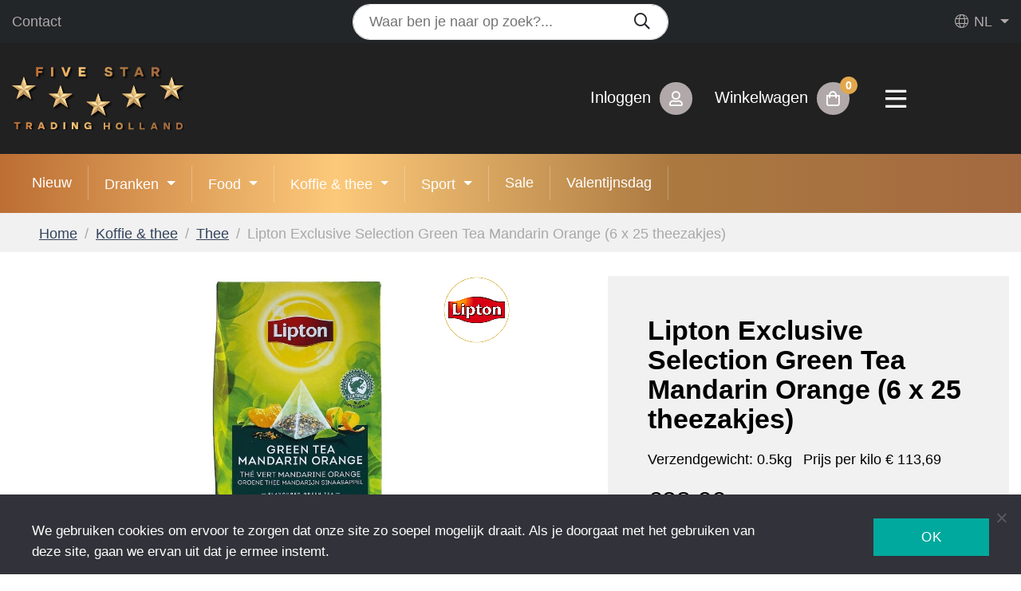

--- FILE ---
content_type: text/html; charset=UTF-8
request_url: https://fivestartrading-holland.eu/koffie-thee/lipton-exclusive-selection-green-tea-mandarin-orange-6-x-25-theezakjes/
body_size: 23192
content:
<!doctype html>
<html lang="nl-NL">


<head>
    <meta http-equiv="Content-Type" content="text/html; charset=UTF-8" />
    <meta name="viewport" content="width=device-width, initial-scale=1, shrink-to-fit=no">
    <meta name="author" content="Five Star Trading Holland">
    <meta name="copyright" content="Five Star Trading Holland">
    <meta name="robots" content="index,follow">

    <title>Lipton Exclusive Selection Green Tea Mandarin Orange (6 x 25 theezakjes) - Five Star Trading Holland</title>

    <link rel="preconnect" href="https://fonts.googleapis.com">
    <link rel="preconnect" href="https://fonts.gstatic.com" crossorigin>
    <link href="https://fonts.googleapis.com/css2?family=Gothic+A1:wght@300;400;700&display=swap" rel="stylesheet">

    <link rel="stylesheet" href="https://fivestartrading-holland.eu/wp-content/themes/woovalue/css/all.min.css">

    <link rel="stylesheet" href="https://fivestartrading-holland.eu/wp-content/themes/woovalue/owlcarousel/owl.carousel.min.css">
    <link rel="stylesheet" href="https://fivestartrading-holland.eu/wp-content/themes/woovalue/owlcarousel/owl.theme.default.min.css">

    <!-- Bootstrap core CSS -->
    <link rel="stylesheet" href="https://stackpath.bootstrapcdn.com/bootstrap/4.3.1/css/bootstrap.min.css">

    <!-- Most Value CSS -->
    <link async rel="stylesheet" href="https://fivestartrading-holland.eu/wp-content/themes/woovalue/style.css?v=7.0">

    
    
    <meta name='robots' content='index, follow, max-image-preview:large, max-snippet:-1, max-video-preview:-1' />

<!-- Google Tag Manager for WordPress by gtm4wp.com -->
<script data-cfasync="false" data-pagespeed-no-defer>
	var gtm4wp_datalayer_name = "dataLayer";
	var dataLayer = dataLayer || [];
	const gtm4wp_use_sku_instead = false;
	const gtm4wp_currency = 'EUR';
	const gtm4wp_product_per_impression = 10;
	const gtm4wp_clear_ecommerce = false;
	const gtm4wp_datalayer_max_timeout = 2000;

	const gtm4wp_scrollerscript_debugmode         = false;
	const gtm4wp_scrollerscript_callbacktime      = 100;
	const gtm4wp_scrollerscript_readerlocation    = 150;
	const gtm4wp_scrollerscript_contentelementid  = "content";
	const gtm4wp_scrollerscript_scannertime       = 60;
</script>
<!-- End Google Tag Manager for WordPress by gtm4wp.com -->
	<!-- This site is optimized with the Yoast SEO plugin v26.8 - https://yoast.com/product/yoast-seo-wordpress/ -->
	<meta name="description" content="Lipton Exclusive Selection Green Tea Mandarin Orange - Bestel nu bij Five Star Trading Holland! – Goedkope koffie en thee– snelle levering." />
	<link rel="canonical" href="https://fivestartrading-holland.eu/koffie-thee/lipton-exclusive-selection-green-tea-mandarin-orange-6-x-25-theezakjes/" />
	<meta property="og:locale" content="nl_NL" />
	<meta property="og:type" content="article" />
	<meta property="og:title" content="Lipton Exclusive Selection Green Tea Mandarin Orange (6 x 25 theezakjes) - Five Star Trading Holland" />
	<meta property="og:description" content="Lipton Exclusive Selection Green Tea Mandarin Orange - Bestel nu bij Five Star Trading Holland! – Goedkope koffie en thee– snelle levering." />
	<meta property="og:url" content="https://fivestartrading-holland.eu/koffie-thee/lipton-exclusive-selection-green-tea-mandarin-orange-6-x-25-theezakjes/" />
	<meta property="og:site_name" content="Five Star Trading Holland" />
	<meta property="article:publisher" content="https://www.facebook.com/FiveStarTradingHolland" />
	<meta property="article:modified_time" content="2024-12-20T14:35:27+00:00" />
	<meta property="og:image" content="https://fivestartrading-holland.eu/wp-content/uploads/2022/07/lipton-green-tea-mandarin-orange.jpg" />
	<meta property="og:image:width" content="381" />
	<meta property="og:image:height" content="685" />
	<meta property="og:image:type" content="image/jpeg" />
	<meta name="twitter:card" content="summary_large_image" />
	<meta name="twitter:label1" content="Geschatte leestijd" />
	<meta name="twitter:data1" content="1 minuut" />
	<script type="application/ld+json" class="yoast-schema-graph">{"@context":"https://schema.org","@graph":[{"@type":"WebPage","@id":"https://fivestartrading-holland.eu/koffie-thee/lipton-exclusive-selection-green-tea-mandarin-orange-6-x-25-theezakjes/","url":"https://fivestartrading-holland.eu/koffie-thee/lipton-exclusive-selection-green-tea-mandarin-orange-6-x-25-theezakjes/","name":"Lipton Exclusive Selection Green Tea Mandarin Orange (6 x 25 theezakjes) - Five Star Trading Holland","isPartOf":{"@id":"https://fivestartrading-holland.eu/#website"},"primaryImageOfPage":{"@id":"https://fivestartrading-holland.eu/koffie-thee/lipton-exclusive-selection-green-tea-mandarin-orange-6-x-25-theezakjes/#primaryimage"},"image":{"@id":"https://fivestartrading-holland.eu/koffie-thee/lipton-exclusive-selection-green-tea-mandarin-orange-6-x-25-theezakjes/#primaryimage"},"thumbnailUrl":"https://fivestartrading-holland.eu/wp-content/uploads/2022/07/lipton-green-tea-mandarin-orange.jpg","datePublished":"2022-07-05T10:19:19+00:00","dateModified":"2024-12-20T14:35:27+00:00","description":"Lipton Exclusive Selection Green Tea Mandarin Orange - Bestel nu bij Five Star Trading Holland! – Goedkope koffie en thee– snelle levering.","breadcrumb":{"@id":"https://fivestartrading-holland.eu/koffie-thee/lipton-exclusive-selection-green-tea-mandarin-orange-6-x-25-theezakjes/#breadcrumb"},"inLanguage":"nl-NL","potentialAction":[{"@type":"ReadAction","target":["https://fivestartrading-holland.eu/koffie-thee/lipton-exclusive-selection-green-tea-mandarin-orange-6-x-25-theezakjes/"]}]},{"@type":"ImageObject","inLanguage":"nl-NL","@id":"https://fivestartrading-holland.eu/koffie-thee/lipton-exclusive-selection-green-tea-mandarin-orange-6-x-25-theezakjes/#primaryimage","url":"https://fivestartrading-holland.eu/wp-content/uploads/2022/07/lipton-green-tea-mandarin-orange.jpg","contentUrl":"https://fivestartrading-holland.eu/wp-content/uploads/2022/07/lipton-green-tea-mandarin-orange.jpg","width":381,"height":685},{"@type":"BreadcrumbList","@id":"https://fivestartrading-holland.eu/koffie-thee/lipton-exclusive-selection-green-tea-mandarin-orange-6-x-25-theezakjes/#breadcrumb","itemListElement":[{"@type":"ListItem","position":1,"name":"Home","item":"https://fivestartrading-holland.eu/"},{"@type":"ListItem","position":2,"name":"Koffie &amp; thee","item":"https://fivestartrading-holland.eu/koffie-thee/"},{"@type":"ListItem","position":3,"name":"Thee","item":"https://fivestartrading-holland.eu/koffie-thee/thee/"},{"@type":"ListItem","position":4,"name":"Lipton Exclusive Selection Green Tea Mandarin Orange (6 x 25 theezakjes)"}]},{"@type":"WebSite","@id":"https://fivestartrading-holland.eu/#website","url":"https://fivestartrading-holland.eu/","name":"Five Star Trading Holland","description":"Ruime keuze in frisdranken, koffie, snoep en chips","publisher":{"@id":"https://fivestartrading-holland.eu/#organization"},"alternateName":"Food en dranken","potentialAction":[{"@type":"SearchAction","target":{"@type":"EntryPoint","urlTemplate":"https://fivestartrading-holland.eu/?s={search_term_string}"},"query-input":{"@type":"PropertyValueSpecification","valueRequired":true,"valueName":"search_term_string"}}],"inLanguage":"nl-NL"},{"@type":"Organization","@id":"https://fivestartrading-holland.eu/#organization","name":"Five Star Trading Holland","url":"https://fivestartrading-holland.eu/","logo":{"@type":"ImageObject","inLanguage":"nl-NL","@id":"https://fivestartrading-holland.eu/#/schema/logo/image/","url":"https://fivestartrading-holland.eu/wp-content/uploads/2022/06/logo_fivestartradingholland-2.svg","contentUrl":"https://fivestartrading-holland.eu/wp-content/uploads/2022/06/logo_fivestartradingholland-2.svg","width":1,"height":1,"caption":"Five Star Trading Holland"},"image":{"@id":"https://fivestartrading-holland.eu/#/schema/logo/image/"},"sameAs":["https://www.facebook.com/FiveStarTradingHolland","https://www.instagram.com/fivestartradingholland/"]}]}</script>
	<!-- / Yoast SEO plugin. -->


<link rel="alternate" title="oEmbed (JSON)" type="application/json+oembed" href="https://fivestartrading-holland.eu/wp-json/oembed/1.0/embed?url=https%3A%2F%2Ffivestartrading-holland.eu%2Fkoffie-thee%2Flipton-exclusive-selection-green-tea-mandarin-orange-6-x-25-theezakjes%2F" />
<link rel="alternate" title="oEmbed (XML)" type="text/xml+oembed" href="https://fivestartrading-holland.eu/wp-json/oembed/1.0/embed?url=https%3A%2F%2Ffivestartrading-holland.eu%2Fkoffie-thee%2Flipton-exclusive-selection-green-tea-mandarin-orange-6-x-25-theezakjes%2F&#038;format=xml" />
<style id='wp-img-auto-sizes-contain-inline-css' type='text/css'>
img:is([sizes=auto i],[sizes^="auto," i]){contain-intrinsic-size:3000px 1500px}
/*# sourceURL=wp-img-auto-sizes-contain-inline-css */
</style>
<style id='wp-emoji-styles-inline-css' type='text/css'>

	img.wp-smiley, img.emoji {
		display: inline !important;
		border: none !important;
		box-shadow: none !important;
		height: 1em !important;
		width: 1em !important;
		margin: 0 0.07em !important;
		vertical-align: -0.1em !important;
		background: none !important;
		padding: 0 !important;
	}
/*# sourceURL=wp-emoji-styles-inline-css */
</style>
<link rel='stylesheet' id='wp-block-library-css' href='https://fivestartrading-holland.eu/wp-includes/css/dist/block-library/style.min.css?ver=6.9' type='text/css' media='all' />
<link rel='stylesheet' id='wc-blocks-style-css' href='https://fivestartrading-holland.eu/wp-content/plugins/woocommerce/assets/client/blocks/wc-blocks.css?ver=wc-10.2.3' type='text/css' media='all' />
<style id='global-styles-inline-css' type='text/css'>
:root{--wp--preset--aspect-ratio--square: 1;--wp--preset--aspect-ratio--4-3: 4/3;--wp--preset--aspect-ratio--3-4: 3/4;--wp--preset--aspect-ratio--3-2: 3/2;--wp--preset--aspect-ratio--2-3: 2/3;--wp--preset--aspect-ratio--16-9: 16/9;--wp--preset--aspect-ratio--9-16: 9/16;--wp--preset--color--black: #000000;--wp--preset--color--cyan-bluish-gray: #abb8c3;--wp--preset--color--white: #ffffff;--wp--preset--color--pale-pink: #f78da7;--wp--preset--color--vivid-red: #cf2e2e;--wp--preset--color--luminous-vivid-orange: #ff6900;--wp--preset--color--luminous-vivid-amber: #fcb900;--wp--preset--color--light-green-cyan: #7bdcb5;--wp--preset--color--vivid-green-cyan: #00d084;--wp--preset--color--pale-cyan-blue: #8ed1fc;--wp--preset--color--vivid-cyan-blue: #0693e3;--wp--preset--color--vivid-purple: #9b51e0;--wp--preset--gradient--vivid-cyan-blue-to-vivid-purple: linear-gradient(135deg,rgb(6,147,227) 0%,rgb(155,81,224) 100%);--wp--preset--gradient--light-green-cyan-to-vivid-green-cyan: linear-gradient(135deg,rgb(122,220,180) 0%,rgb(0,208,130) 100%);--wp--preset--gradient--luminous-vivid-amber-to-luminous-vivid-orange: linear-gradient(135deg,rgb(252,185,0) 0%,rgb(255,105,0) 100%);--wp--preset--gradient--luminous-vivid-orange-to-vivid-red: linear-gradient(135deg,rgb(255,105,0) 0%,rgb(207,46,46) 100%);--wp--preset--gradient--very-light-gray-to-cyan-bluish-gray: linear-gradient(135deg,rgb(238,238,238) 0%,rgb(169,184,195) 100%);--wp--preset--gradient--cool-to-warm-spectrum: linear-gradient(135deg,rgb(74,234,220) 0%,rgb(151,120,209) 20%,rgb(207,42,186) 40%,rgb(238,44,130) 60%,rgb(251,105,98) 80%,rgb(254,248,76) 100%);--wp--preset--gradient--blush-light-purple: linear-gradient(135deg,rgb(255,206,236) 0%,rgb(152,150,240) 100%);--wp--preset--gradient--blush-bordeaux: linear-gradient(135deg,rgb(254,205,165) 0%,rgb(254,45,45) 50%,rgb(107,0,62) 100%);--wp--preset--gradient--luminous-dusk: linear-gradient(135deg,rgb(255,203,112) 0%,rgb(199,81,192) 50%,rgb(65,88,208) 100%);--wp--preset--gradient--pale-ocean: linear-gradient(135deg,rgb(255,245,203) 0%,rgb(182,227,212) 50%,rgb(51,167,181) 100%);--wp--preset--gradient--electric-grass: linear-gradient(135deg,rgb(202,248,128) 0%,rgb(113,206,126) 100%);--wp--preset--gradient--midnight: linear-gradient(135deg,rgb(2,3,129) 0%,rgb(40,116,252) 100%);--wp--preset--font-size--small: 13px;--wp--preset--font-size--medium: 20px;--wp--preset--font-size--large: 36px;--wp--preset--font-size--x-large: 42px;--wp--preset--spacing--20: 0.44rem;--wp--preset--spacing--30: 0.67rem;--wp--preset--spacing--40: 1rem;--wp--preset--spacing--50: 1.5rem;--wp--preset--spacing--60: 2.25rem;--wp--preset--spacing--70: 3.38rem;--wp--preset--spacing--80: 5.06rem;--wp--preset--shadow--natural: 6px 6px 9px rgba(0, 0, 0, 0.2);--wp--preset--shadow--deep: 12px 12px 50px rgba(0, 0, 0, 0.4);--wp--preset--shadow--sharp: 6px 6px 0px rgba(0, 0, 0, 0.2);--wp--preset--shadow--outlined: 6px 6px 0px -3px rgb(255, 255, 255), 6px 6px rgb(0, 0, 0);--wp--preset--shadow--crisp: 6px 6px 0px rgb(0, 0, 0);}:where(.is-layout-flex){gap: 0.5em;}:where(.is-layout-grid){gap: 0.5em;}body .is-layout-flex{display: flex;}.is-layout-flex{flex-wrap: wrap;align-items: center;}.is-layout-flex > :is(*, div){margin: 0;}body .is-layout-grid{display: grid;}.is-layout-grid > :is(*, div){margin: 0;}:where(.wp-block-columns.is-layout-flex){gap: 2em;}:where(.wp-block-columns.is-layout-grid){gap: 2em;}:where(.wp-block-post-template.is-layout-flex){gap: 1.25em;}:where(.wp-block-post-template.is-layout-grid){gap: 1.25em;}.has-black-color{color: var(--wp--preset--color--black) !important;}.has-cyan-bluish-gray-color{color: var(--wp--preset--color--cyan-bluish-gray) !important;}.has-white-color{color: var(--wp--preset--color--white) !important;}.has-pale-pink-color{color: var(--wp--preset--color--pale-pink) !important;}.has-vivid-red-color{color: var(--wp--preset--color--vivid-red) !important;}.has-luminous-vivid-orange-color{color: var(--wp--preset--color--luminous-vivid-orange) !important;}.has-luminous-vivid-amber-color{color: var(--wp--preset--color--luminous-vivid-amber) !important;}.has-light-green-cyan-color{color: var(--wp--preset--color--light-green-cyan) !important;}.has-vivid-green-cyan-color{color: var(--wp--preset--color--vivid-green-cyan) !important;}.has-pale-cyan-blue-color{color: var(--wp--preset--color--pale-cyan-blue) !important;}.has-vivid-cyan-blue-color{color: var(--wp--preset--color--vivid-cyan-blue) !important;}.has-vivid-purple-color{color: var(--wp--preset--color--vivid-purple) !important;}.has-black-background-color{background-color: var(--wp--preset--color--black) !important;}.has-cyan-bluish-gray-background-color{background-color: var(--wp--preset--color--cyan-bluish-gray) !important;}.has-white-background-color{background-color: var(--wp--preset--color--white) !important;}.has-pale-pink-background-color{background-color: var(--wp--preset--color--pale-pink) !important;}.has-vivid-red-background-color{background-color: var(--wp--preset--color--vivid-red) !important;}.has-luminous-vivid-orange-background-color{background-color: var(--wp--preset--color--luminous-vivid-orange) !important;}.has-luminous-vivid-amber-background-color{background-color: var(--wp--preset--color--luminous-vivid-amber) !important;}.has-light-green-cyan-background-color{background-color: var(--wp--preset--color--light-green-cyan) !important;}.has-vivid-green-cyan-background-color{background-color: var(--wp--preset--color--vivid-green-cyan) !important;}.has-pale-cyan-blue-background-color{background-color: var(--wp--preset--color--pale-cyan-blue) !important;}.has-vivid-cyan-blue-background-color{background-color: var(--wp--preset--color--vivid-cyan-blue) !important;}.has-vivid-purple-background-color{background-color: var(--wp--preset--color--vivid-purple) !important;}.has-black-border-color{border-color: var(--wp--preset--color--black) !important;}.has-cyan-bluish-gray-border-color{border-color: var(--wp--preset--color--cyan-bluish-gray) !important;}.has-white-border-color{border-color: var(--wp--preset--color--white) !important;}.has-pale-pink-border-color{border-color: var(--wp--preset--color--pale-pink) !important;}.has-vivid-red-border-color{border-color: var(--wp--preset--color--vivid-red) !important;}.has-luminous-vivid-orange-border-color{border-color: var(--wp--preset--color--luminous-vivid-orange) !important;}.has-luminous-vivid-amber-border-color{border-color: var(--wp--preset--color--luminous-vivid-amber) !important;}.has-light-green-cyan-border-color{border-color: var(--wp--preset--color--light-green-cyan) !important;}.has-vivid-green-cyan-border-color{border-color: var(--wp--preset--color--vivid-green-cyan) !important;}.has-pale-cyan-blue-border-color{border-color: var(--wp--preset--color--pale-cyan-blue) !important;}.has-vivid-cyan-blue-border-color{border-color: var(--wp--preset--color--vivid-cyan-blue) !important;}.has-vivid-purple-border-color{border-color: var(--wp--preset--color--vivid-purple) !important;}.has-vivid-cyan-blue-to-vivid-purple-gradient-background{background: var(--wp--preset--gradient--vivid-cyan-blue-to-vivid-purple) !important;}.has-light-green-cyan-to-vivid-green-cyan-gradient-background{background: var(--wp--preset--gradient--light-green-cyan-to-vivid-green-cyan) !important;}.has-luminous-vivid-amber-to-luminous-vivid-orange-gradient-background{background: var(--wp--preset--gradient--luminous-vivid-amber-to-luminous-vivid-orange) !important;}.has-luminous-vivid-orange-to-vivid-red-gradient-background{background: var(--wp--preset--gradient--luminous-vivid-orange-to-vivid-red) !important;}.has-very-light-gray-to-cyan-bluish-gray-gradient-background{background: var(--wp--preset--gradient--very-light-gray-to-cyan-bluish-gray) !important;}.has-cool-to-warm-spectrum-gradient-background{background: var(--wp--preset--gradient--cool-to-warm-spectrum) !important;}.has-blush-light-purple-gradient-background{background: var(--wp--preset--gradient--blush-light-purple) !important;}.has-blush-bordeaux-gradient-background{background: var(--wp--preset--gradient--blush-bordeaux) !important;}.has-luminous-dusk-gradient-background{background: var(--wp--preset--gradient--luminous-dusk) !important;}.has-pale-ocean-gradient-background{background: var(--wp--preset--gradient--pale-ocean) !important;}.has-electric-grass-gradient-background{background: var(--wp--preset--gradient--electric-grass) !important;}.has-midnight-gradient-background{background: var(--wp--preset--gradient--midnight) !important;}.has-small-font-size{font-size: var(--wp--preset--font-size--small) !important;}.has-medium-font-size{font-size: var(--wp--preset--font-size--medium) !important;}.has-large-font-size{font-size: var(--wp--preset--font-size--large) !important;}.has-x-large-font-size{font-size: var(--wp--preset--font-size--x-large) !important;}
/*# sourceURL=global-styles-inline-css */
</style>

<style id='classic-theme-styles-inline-css' type='text/css'>
/*! This file is auto-generated */
.wp-block-button__link{color:#fff;background-color:#32373c;border-radius:9999px;box-shadow:none;text-decoration:none;padding:calc(.667em + 2px) calc(1.333em + 2px);font-size:1.125em}.wp-block-file__button{background:#32373c;color:#fff;text-decoration:none}
/*# sourceURL=/wp-includes/css/classic-themes.min.css */
</style>
<link rel='stylesheet' id='cookie-notice-front-css' href='https://fivestartrading-holland.eu/wp-content/plugins/cookie-notice/css/front.min.css?ver=2.5.11' type='text/css' media='all' />
<link rel='stylesheet' id='dpdconnect_checkout_css-css' href='https://fivestartrading-holland.eu/wp-content/plugins/dpdconnect41/classes/Handlers/../../assets/css/dpd_checkout.css?ver=1.0.0' type='text/css' media='all' />
<link rel='stylesheet' id='wwpp_single_product_page_css-css' href='https://fivestartrading-holland.eu/wp-content/plugins/woocommerce-wholesale-prices-premium/css/wwpp-single-product-page.css?ver=1.27.6' type='text/css' media='all' />
<link rel='stylesheet' id='photoswipe-css' href='https://fivestartrading-holland.eu/wp-content/plugins/woocommerce/assets/css/photoswipe/photoswipe.min.css?ver=10.2.3' type='text/css' media='all' />
<link rel='stylesheet' id='photoswipe-default-skin-css' href='https://fivestartrading-holland.eu/wp-content/plugins/woocommerce/assets/css/photoswipe/default-skin/default-skin.min.css?ver=10.2.3' type='text/css' media='all' />
<link rel='stylesheet' id='woocommerce-layout-css' href='https://fivestartrading-holland.eu/wp-content/plugins/woocommerce/assets/css/woocommerce-layout.css?ver=10.2.3' type='text/css' media='all' />
<link rel='stylesheet' id='woocommerce-smallscreen-css' href='https://fivestartrading-holland.eu/wp-content/plugins/woocommerce/assets/css/woocommerce-smallscreen.css?ver=10.2.3' type='text/css' media='only screen and (max-width: 768px)' />
<link rel='stylesheet' id='woocommerce-general-css' href='https://fivestartrading-holland.eu/wp-content/plugins/woocommerce/assets/css/woocommerce.css?ver=10.2.3' type='text/css' media='all' />
<style id='woocommerce-inline-inline-css' type='text/css'>
.woocommerce form .form-row .required { visibility: visible; }
/*# sourceURL=woocommerce-inline-inline-css */
</style>
<link rel='stylesheet' id='brands-styles-css' href='https://fivestartrading-holland.eu/wp-content/plugins/woocommerce/assets/css/brands.css?ver=10.2.3' type='text/css' media='all' />
<link rel='preload' as='font' type='font/woff2' crossorigin='anonymous' id='tinvwl-webfont-font-css' href='https://fivestartrading-holland.eu/wp-content/plugins/ti-woocommerce-wishlist/assets/fonts/tinvwl-webfont.woff2?ver=xu2uyi'  media='all' />
<link rel='stylesheet' id='tinvwl-webfont-css' href='https://fivestartrading-holland.eu/wp-content/plugins/ti-woocommerce-wishlist/assets/css/webfont.min.css?ver=2.11.1' type='text/css' media='all' />
<link rel='stylesheet' id='tinvwl-css' href='https://fivestartrading-holland.eu/wp-content/plugins/ti-woocommerce-wishlist/assets/css/public.min.css?ver=2.11.1' type='text/css' media='all' />
<link rel='stylesheet' id='flexible-shipping-free-shipping-css' href='https://fivestartrading-holland.eu/wp-content/plugins/flexible-shipping/assets/dist/css/free-shipping.css?ver=6.4.5.2' type='text/css' media='all' />
<link rel='stylesheet' id='mollie-applepaydirect-css' href='https://fivestartrading-holland.eu/wp-content/plugins/mollie-payments-for-woocommerce/public/css/mollie-applepaydirect.min.css?ver=1765294753' type='text/css' media='screen' />
<script type="text/javascript" id="cookie-notice-front-js-before">
/* <![CDATA[ */
var cnArgs = {"ajaxUrl":"https:\/\/fivestartrading-holland.eu\/wp-admin\/admin-ajax.php","nonce":"c594dc0ef1","hideEffect":"fade","position":"bottom","onScroll":false,"onScrollOffset":100,"onClick":false,"cookieName":"cookie_notice_accepted","cookieTime":2592000,"cookieTimeRejected":2592000,"globalCookie":false,"redirection":false,"cache":true,"revokeCookies":false,"revokeCookiesOpt":"automatic"};

//# sourceURL=cookie-notice-front-js-before
/* ]]> */
</script>
<script type="text/javascript" src="https://fivestartrading-holland.eu/wp-content/plugins/cookie-notice/js/front.min.js?ver=2.5.11" id="cookie-notice-front-js"></script>
<script type="text/javascript" src="https://fivestartrading-holland.eu/wp-includes/js/jquery/jquery.min.js?ver=3.7.1" id="jquery-core-js"></script>
<script type="text/javascript" src="https://fivestartrading-holland.eu/wp-includes/js/jquery/jquery-migrate.min.js?ver=3.4.1" id="jquery-migrate-js"></script>
<script type="text/javascript" src="https://fivestartrading-holland.eu/wp-content/plugins/woocommerce/assets/js/jquery-blockui/jquery.blockUI.min.js?ver=2.7.0-wc.10.2.3" id="jquery-blockui-js" data-wp-strategy="defer"></script>
<script type="text/javascript" id="wc-add-to-cart-js-extra">
/* <![CDATA[ */
var wc_add_to_cart_params = {"ajax_url":"/wp-admin/admin-ajax.php","wc_ajax_url":"/?wc-ajax=%%endpoint%%","i18n_view_cart":"Bekijk winkelwagen","cart_url":"https://fivestartrading-holland.eu/winkelmand/","is_cart":"","cart_redirect_after_add":"no"};
//# sourceURL=wc-add-to-cart-js-extra
/* ]]> */
</script>
<script type="text/javascript" src="https://fivestartrading-holland.eu/wp-content/plugins/woocommerce/assets/js/frontend/add-to-cart.min.js?ver=10.2.3" id="wc-add-to-cart-js" defer="defer" data-wp-strategy="defer"></script>
<script type="text/javascript" src="https://fivestartrading-holland.eu/wp-content/plugins/woocommerce/assets/js/flexslider/jquery.flexslider.min.js?ver=2.7.2-wc.10.2.3" id="flexslider-js" defer="defer" data-wp-strategy="defer"></script>
<script type="text/javascript" src="https://fivestartrading-holland.eu/wp-content/plugins/woocommerce/assets/js/photoswipe/photoswipe.min.js?ver=4.1.1-wc.10.2.3" id="photoswipe-js" defer="defer" data-wp-strategy="defer"></script>
<script type="text/javascript" src="https://fivestartrading-holland.eu/wp-content/plugins/woocommerce/assets/js/photoswipe/photoswipe-ui-default.min.js?ver=4.1.1-wc.10.2.3" id="photoswipe-ui-default-js" defer="defer" data-wp-strategy="defer"></script>
<script type="text/javascript" id="wc-single-product-js-extra">
/* <![CDATA[ */
var wc_single_product_params = {"i18n_required_rating_text":"Selecteer een waardering","i18n_rating_options":["1 van de 5 sterren","2 van de 5 sterren","3 van de 5 sterren","4 van de 5 sterren","5 van de 5 sterren"],"i18n_product_gallery_trigger_text":"Afbeeldinggalerij in volledig scherm bekijken","review_rating_required":"yes","flexslider":{"rtl":false,"animation":"slide","smoothHeight":true,"directionNav":false,"controlNav":"thumbnails","slideshow":false,"animationSpeed":500,"animationLoop":false,"allowOneSlide":false},"zoom_enabled":"","zoom_options":[],"photoswipe_enabled":"1","photoswipe_options":{"shareEl":false,"closeOnScroll":false,"history":false,"hideAnimationDuration":0,"showAnimationDuration":0},"flexslider_enabled":"1"};
//# sourceURL=wc-single-product-js-extra
/* ]]> */
</script>
<script type="text/javascript" src="https://fivestartrading-holland.eu/wp-content/plugins/woocommerce/assets/js/frontend/single-product.min.js?ver=10.2.3" id="wc-single-product-js" defer="defer" data-wp-strategy="defer"></script>
<script type="text/javascript" src="https://fivestartrading-holland.eu/wp-content/plugins/woocommerce/assets/js/js-cookie/js.cookie.min.js?ver=2.1.4-wc.10.2.3" id="js-cookie-js" data-wp-strategy="defer"></script>
<script type="text/javascript" id="woocommerce-js-extra">
/* <![CDATA[ */
var woocommerce_params = {"ajax_url":"/wp-admin/admin-ajax.php","wc_ajax_url":"/?wc-ajax=%%endpoint%%","i18n_password_show":"Wachtwoord weergeven","i18n_password_hide":"Wachtwoord verbergen"};
//# sourceURL=woocommerce-js-extra
/* ]]> */
</script>
<script type="text/javascript" src="https://fivestartrading-holland.eu/wp-content/plugins/woocommerce/assets/js/frontend/woocommerce.min.js?ver=10.2.3" id="woocommerce-js" defer="defer" data-wp-strategy="defer"></script>
<script type="text/javascript" src="https://fivestartrading-holland.eu/wp-content/plugins/duracelltomi-google-tag-manager/dist/js/analytics-talk-content-tracking.js?ver=1.22.2" id="gtm4wp-scroll-tracking-js"></script>
<link rel="https://api.w.org/" href="https://fivestartrading-holland.eu/wp-json/" /><link rel="alternate" title="JSON" type="application/json" href="https://fivestartrading-holland.eu/wp-json/wp/v2/product/23484" /><link rel="EditURI" type="application/rsd+xml" title="RSD" href="https://fivestartrading-holland.eu/xmlrpc.php?rsd" />
<meta name="generator" content="WordPress 6.9" />
<meta name="generator" content="WooCommerce 10.2.3" />
<link rel='shortlink' href='https://fivestartrading-holland.eu/?p=23484' />
<meta name="generator" content="WPML ver:4.8.6 stt:37,1,3;" />
<meta name="wwp" content="yes" />
<!-- Google Tag Manager for WordPress by gtm4wp.com -->
<!-- GTM Container placement set to automatic -->
<script data-cfasync="false" data-pagespeed-no-defer type="text/javascript">
	var dataLayer_content = {"visitorLoginState":"logged-out","visitorType":"visitor-logged-out","visitorEmail":"","visitorEmailHash":"","pagePostType":"product","pagePostType2":"single-product","pagePostAuthor":"mikehonders","customerTotalOrders":0,"customerTotalOrderValue":0,"customerFirstName":"","customerLastName":"","customerBillingFirstName":"","customerBillingLastName":"","customerBillingCompany":"","customerBillingAddress1":"","customerBillingAddress2":"","customerBillingCity":"","customerBillingState":"","customerBillingPostcode":"","customerBillingCountry":"","customerBillingEmail":"","customerBillingEmailHash":"","customerBillingPhone":"","customerShippingFirstName":"","customerShippingLastName":"","customerShippingCompany":"","customerShippingAddress1":"","customerShippingAddress2":"","customerShippingCity":"","customerShippingState":"","customerShippingPostcode":"","customerShippingCountry":"","productRatingCounts":[],"productAverageRating":0,"productReviewCount":0,"productType":"simple","productIsVariable":0};
	dataLayer.push( dataLayer_content );
</script>
<script data-cfasync="false" data-pagespeed-no-defer type="text/javascript">
(function(w,d,s,l,i){w[l]=w[l]||[];w[l].push({'gtm.start':
new Date().getTime(),event:'gtm.js'});var f=d.getElementsByTagName(s)[0],
j=d.createElement(s),dl=l!='dataLayer'?'&l='+l:'';j.async=true;j.src=
'//www.googletagmanager.com/gtm.js?id='+i+dl;f.parentNode.insertBefore(j,f);
})(window,document,'script','dataLayer','GTM-NHRNXN2W');
</script>
<!-- End Google Tag Manager for WordPress by gtm4wp.com -->	<noscript><style>.woocommerce-product-gallery{ opacity: 1 !important; }</style></noscript>
	<link rel="icon" href="https://fivestartrading-holland.eu/wp-content/uploads/2025/01/cropped-favicon-32x32-1-32x32.png" sizes="32x32" />
<link rel="icon" href="https://fivestartrading-holland.eu/wp-content/uploads/2025/01/cropped-favicon-32x32-1-192x192.png" sizes="192x192" />
<link rel="apple-touch-icon" href="https://fivestartrading-holland.eu/wp-content/uploads/2025/01/cropped-favicon-32x32-1-180x180.png" />
<meta name="msapplication-TileImage" content="https://fivestartrading-holland.eu/wp-content/uploads/2025/01/cropped-favicon-32x32-1-270x270.png" />
		<style type="text/css" id="wp-custom-css">
			/* Sale artikelen duidelijker */
del .woocommerce-Price-amount bdi {
    opacity: 5 !important;
    text-decoration: line-through !important;
}		</style>
		<noscript><style id="rocket-lazyload-nojs-css">.rll-youtube-player, [data-lazy-src]{display:none !important;}</style></noscript><link rel='stylesheet' id='dashicons-css' href='https://fivestartrading-holland.eu/wp-includes/css/dashicons.min.css?ver=6.9' type='text/css' media='all' />
<link rel='stylesheet' id='nf-display-css' href='https://fivestartrading-holland.eu/wp-content/plugins/ninja-forms/assets/css/display-opinions-light.css?ver=6.9' type='text/css' media='all' />
<link rel='stylesheet' id='nf-font-awesome-css' href='https://fivestartrading-holland.eu/wp-content/plugins/ninja-forms/assets/css/font-awesome.min.css?ver=6.9' type='text/css' media='all' />
</head>
<body class="wp-singular product-template-default single single-product postid-23484 wp-theme-woovalue theme-woovalue cookies-not-set woocommerce woocommerce-page woocommerce-no-js tinvwl-theme-style">



<div class="topbar py-1">
    <div class="container container-large">

            <div class="row">
                <div class="col-6 order-md-1 col-md-4 d-flex align-items-center">
                                        <ul class="mb-0 list-unstyled list-inline">
                                                    <li class="list-inline-item"><a href="https://fivestartrading-holland.eu/contact/" title="Contact">Contact</a></li>
                                            </ul>
                </div>
                <div class="d-none d-lg-block order-3 order-md-2 col-md-4">
                    <form role="search" method="get" id="searchform" class="searchform" action="https://fivestartrading-holland.eu">


    <div class="input-group">
        <div class="form-outline w-100">
            <input type="search" value="" placeholder="Waar ben je naar op zoek?..." name="s" id="s" class="form-control w-100" />
        </div>
        <button type="button" class="btn btn-search mt-0">
            <i class="far fa-search"></i>
        </button>
    </div>


<input type='hidden' name='lang' value='nl' /></form>

                </div>
                <div class="col-6 order-md-3 col-md-4 d-flex align-items-center justify-content-end">
                    <div class="dropdown language-dropdown"><a class="dropdown-toggle" href="#" role="button" id="dropdownMenuLink" data-toggle="dropdown" aria-expanded="false"><i class="fal fa-globe me-1 ms-0"></i> nl</a><ul class="dropdown-menu dropdown-menu-lg-end" aria-labelledby="dropdownMenuLink"><li><a class="dropdown-item" href="https://fivestartrading-holland.eu/coffee-tea/tea/lipton-exclusive-selection-green-tea-mandarin-orange-6-x-25-teabags/?lang=en"><img src="https://fivestartrading-holland.eu/wp-content/plugins/sitepress-multilingual-cms/res/flags/en.png" height="12" alt="en" width="18" />en</a></li><li><a class="dropdown-item" href="https://fivestartrading-holland.eu/kaffee-tee/tee/lipton-exclusive-selection-green-tea-mandarin-orange-6-x-25-beutel/?lang=de"><img src="https://fivestartrading-holland.eu/wp-content/plugins/sitepress-multilingual-cms/res/flags/de.png" height="12" alt="de" width="18" />de</a></li></ul></div>                </div>
            </div>
    </div>
</div>

<header class="header" id="header">
    <div class="container container-large">
        <div class="row align-items-center">
            <div class="col-6 col-md-3 height">
                <a href="https://fivestartrading-holland.eu" class="logo"><img src="https://fivestartrading-holland.eu/wp-content/uploads/2022/06/logo_fivestartradingholland-2.svg" width="275px" height="75px" class="img-fluid"></a>

                <a href="https://fivestartrading-holland.eu" class="logo logo-negativ"><img src="" width="245px" height="60px" class="img-fluid"></a>
            </div>

            <div class="col-6 col-md-8 text-right d-flex align-items-center justify-content-end">
                <a class="cart-customlocation mr-3" href="https://fivestartrading-holland.eu/mijn-account/">
                    <span class="d-none d-lg-inline">
                                                    Inloggen                                            </span>

                    <div class="btn btn-important">
                        <i class="far fa-user"></i>
                    </div>
                </a>

                <a class="cart-customlocation mr-3" href="https://fivestartrading-holland.eu/winkelmand/" title="View your shopping cart">
                    <span class="d-none d-lg-inline">
                        Winkelwagen                    </span>
                    <div class="btn btn-important">
                        <i class="far fa-shopping-bag"></i> <span class="notify">0</span>                      </div>
                </a>

                <a href="#" type="button" data-toggle="collapse" data-target="#dienstenMenu" aria-controls="mainMenu" aria-expanded="false" aria-label="Toggle navigation" class="btn btn-toggler navbar-toggler connectyou"><i class="far fa-bars"></i></a>

            </div>
        </div>
    </div>
</header>


    <div class="bg-dark">
        <div class="container menu-wrapper container-large">
                <div class="row">
                    <div class="col-lg-12">

                        <div class="d-lg-none">
                            <a class="text-uppercase assortiment-menu" data-toggle="collapse" href="#multiCollapseExample1" role="button" aria-expanded="false" aria-controls="multiCollapseExample1">Assortiment (1.000+ producten)</a>


                            <div class="collapse multi-collapse" id="multiCollapseExample1">
                                <ul class="navbar-nav main-nav ml-auto">
<li class="menu-item nav-item">
<a href="https://fivestartrading-holland.eu/nieuw/" class="nav-link">Nieuw</a>
</li>
<li class="menu-item nav-item">
<a href="https://fivestartrading-holland.eu/dranken/" data-toggle="dropdown" aria-haspopup="true" aria-expanded="false" class="dropdown-toggle nav-link" id="menu-item-dropdown-69">Dranken</a>
<ul class="dropdown-menu" aria-labelledby="menu-item-dropdown-73" role="menu">
<li itemscope="itemscope" class="menu-item menu-item-type-taxonomy menu-item-object-product_cat menu-item-73 nav-item" id="menu-item-73">
<a href="https://fivestartrading-holland.eu/dranken/frisdranken/" class="nav-link">
<img src="https://fivestartrading-holland.eu/wp-content/uploads/2021/12/cola-limonade-en-co-150x150.png" class="cat_img">
Frisdranken</a>
</li>
<li itemscope="itemscope" class="menu-item menu-item-type-taxonomy menu-item-object-product_cat menu-item-75 nav-item" id="menu-item-75">
<a href="https://fivestartrading-holland.eu/dranken/energie-dranken/" class="nav-link">
<img src="https://fivestartrading-holland.eu/wp-content/uploads/2021/12/energy-drink-150x150.png" class="cat_img">
Energie dranken</a>
</li>
<li itemscope="itemscope" class="menu-item menu-item-type-taxonomy menu-item-object-product_cat menu-item-77 nav-item" id="menu-item-77">
<a href="https://fivestartrading-holland.eu/dranken/ijsthee/" class="nav-link">
<img src="https://fivestartrading-holland.eu/wp-content/uploads/2021/12/ijsthee-150x150.png" class="cat_img">
IJsthee</a>
</li>
<li itemscope="itemscope" class="menu-item menu-item-type-taxonomy menu-item-object-product_cat menu-item-83 nav-item" id="menu-item-83">
<a href="https://fivestartrading-holland.eu/dranken/usa-dranken/" class="nav-link">
<img src="https://fivestartrading-holland.eu/wp-content/uploads/2021/12/usa-drinks-150x150.png" class="cat_img">
USA dranken</a>
</li>
<li itemscope="itemscope" class="menu-item menu-item-type-taxonomy menu-item-object-product_cat menu-item-81 nav-item" id="menu-item-81">
<a href="https://fivestartrading-holland.eu/dranken/suikervrije-dranken/" class="nav-link">
<img src="https://fivestartrading-holland.eu/wp-content/uploads/2024/05/imageedit_5_5727918593-150x150.png" class="cat_img">
Suikervrije dranken</a>
</li>
<li itemscope="itemscope" class="menu-item menu-item-type-taxonomy menu-item-object-product_cat menu-item-72 nav-item" id="menu-item-72">
<a href="https://fivestartrading-holland.eu/dranken/zuivel/" class="nav-link">
<img src="https://fivestartrading-holland.eu/wp-content/uploads/2021/12/cacao-melk-en-co-150x150.png" class="cat_img">
Zuivel</a>
</li>
<li itemscope="itemscope" class="menu-item menu-item-type-taxonomy menu-item-object-product_cat menu-item-70 nav-item" id="menu-item-70">
<a href="https://fivestartrading-holland.eu/dranken/vruchtensap/" class="nav-link">
<img src="https://fivestartrading-holland.eu/wp-content/uploads/2025/01/imageedit_1_3813610965-150x150.png" class="cat_img">
Vruchtensap</a>
</li>
<li itemscope="itemscope" class="menu-item menu-item-type-taxonomy menu-item-object-product_cat menu-item-79 nav-item" id="menu-item-79">
<a href="https://fivestartrading-holland.eu/dranken/siroop/" class="nav-link">
<img src="https://fivestartrading-holland.eu/wp-content/uploads/2023/02/imageedit_3_4772627206-150x150.png" class="cat_img">
Siroop</a>
</li>
<li itemscope="itemscope" class="menu-item menu-item-type-taxonomy menu-item-object-product_cat menu-item-74 nav-item" id="menu-item-74">
<a href="https://fivestartrading-holland.eu/dranken/drinkpakjes/" class="nav-link">
<img src="https://fivestartrading-holland.eu/wp-content/uploads/2021/12/drinkpakjes-150x150.png" class="cat_img">
Drinkpakjes</a>
</li>
<li itemscope="itemscope" class="menu-item menu-item-type-taxonomy menu-item-object-product_cat menu-item-84 nav-item" id="menu-item-84">
<a href="https://fivestartrading-holland.eu/dranken/water/" class="nav-link">
<img src="https://fivestartrading-holland.eu/wp-content/uploads/2023/02/imageedit_5_5067466910-150x150.png" class="cat_img">
Water</a>
</li>
</ul>
</li>
<li class="menu-item nav-item">
<a href="https://fivestartrading-holland.eu/food/" data-toggle="dropdown" aria-haspopup="true" aria-expanded="false" class="dropdown-toggle nav-link" id="menu-item-dropdown-85">Food</a>
<ul class="dropdown-menu" aria-labelledby="menu-item-dropdown-86" role="menu">
<li itemscope="itemscope" class="menu-item menu-item-type-taxonomy menu-item-object-product_cat menu-item-86 nav-item" id="menu-item-86">
<a href="https://fivestartrading-holland.eu/food/chips/" class="nav-link">
<img src="https://fivestartrading-holland.eu/wp-content/uploads/2021/12/chips-en-zoutjes-150x150.png" class="cat_img">
Chips</a>
</li>
<li itemscope="itemscope" class="menu-item menu-item-type-taxonomy menu-item-object-product_cat menu-item-83689 nav-item" id="menu-item-83689">
<a href="https://fivestartrading-holland.eu/food/chocolade/" class="nav-link">
<img src="https://fivestartrading-holland.eu/wp-content/uploads/2023/10/Chocolade-Koekjes-1-150x150.png" class="cat_img">
Chocolade</a>
</li>
<li itemscope="itemscope" class="menu-item menu-item-type-taxonomy menu-item-object-product_cat menu-item-153191 nav-item" id="menu-item-153191">
<a href="https://fivestartrading-holland.eu/food/koek/" class="nav-link">
<img src="https://fivestartrading-holland.eu/wp-content/uploads/2023/01/Milka-Sensations-Cookies-Oreo-1-150x150.webp" class="cat_img">
Koek</a>
</li>
<li itemscope="itemscope" class="menu-item menu-item-type-taxonomy menu-item-object-product_cat menu-item-153192 nav-item" id="menu-item-153192">
<a href="https://fivestartrading-holland.eu/food/noten/" class="nav-link">
<img src="https://fivestartrading-holland.eu/wp-content/uploads/2023/02/duyvis-275-cocktail-1-138x150.png" class="cat_img">
Noten</a>
</li>
<li itemscope="itemscope" class="menu-item menu-item-type-taxonomy menu-item-object-product_cat menu-item-19946 nav-item" id="menu-item-19946">
<a href="https://fivestartrading-holland.eu/food/ontbijt/" class="nav-link">
<img src="https://fivestartrading-holland.eu/wp-content/uploads/2024/10/Inventure-Barratt-Flumps-Cereal-Cup-136x150.png" class="cat_img">
Ontbijt</a>
</li>
<li itemscope="itemscope" class="menu-item menu-item-type-taxonomy menu-item-object-product_cat menu-item-19759 nav-item" id="menu-item-19759">
<a href="https://fivestartrading-holland.eu/food/partysauzen/" class="nav-link">
<img src="https://fivestartrading-holland.eu/wp-content/uploads/2022/03/Remia-Cocktail-png-150x150.png" class="cat_img">
Partysauzen</a>
</li>
<li itemscope="itemscope" class="menu-item menu-item-type-taxonomy menu-item-object-product_cat menu-item-153189 nav-item" id="menu-item-153189">
<a href="https://fivestartrading-holland.eu/food/snacks/" class="nav-link">
<img src="https://fivestartrading-holland.eu/wp-content/uploads/2022/11/Bifi-Carazza-XXL-new-150x150.avif" class="cat_img">
Snacks</a>
</li>
<li itemscope="itemscope" class="menu-item menu-item-type-taxonomy menu-item-object-product_cat menu-item-88 nav-item" id="menu-item-88">
<a href="https://fivestartrading-holland.eu/food/snoepgoed/" class="nav-link">
<img src="https://fivestartrading-holland.eu/wp-content/uploads/2021/12/snoepgoed-150x150.png" class="cat_img">
Snoepgoed</a>
</li>
<li itemscope="itemscope" class="menu-item menu-item-type-taxonomy menu-item-object-product_cat menu-item-89 nav-item" id="menu-item-89">
<a href="https://fivestartrading-holland.eu/food/noedels/" class="nav-link">
<img src="https://fivestartrading-holland.eu/wp-content/uploads/2025/01/imageedit_3_6472262015-150x150.png" class="cat_img">
Noedels</a>
</li>
<li itemscope="itemscope" class="menu-item menu-item-type-taxonomy menu-item-object-product_cat menu-item-153186 nav-item" id="menu-item-153186">
<a href="https://fivestartrading-holland.eu/food/soep/" class="nav-link">
<img src="https://fivestartrading-holland.eu/wp-content/uploads/2025/03/cup-a-soup-hongaarse-goulashsoep-21-zakjes-removebg-preview-150x150.png" class="cat_img">
Soep</a>
</li>
<li itemscope="itemscope" class="menu-item menu-item-type-taxonomy menu-item-object-product_cat menu-item-19942 nav-item" id="menu-item-19942">
<a href="https://fivestartrading-holland.eu/food/usa-food/" class="nav-link">
<img src="https://fivestartrading-holland.eu/wp-content/uploads/2023/09/Mississippi-Belle-American-Style-Pancake-Mix-150x150.png" class="cat_img">
USA food</a>
</li>
<li itemscope="itemscope" class="menu-item menu-item-type-taxonomy menu-item-object-product_cat menu-item-192770 nav-item" id="menu-item-192770">
<a href="https://fivestartrading-holland.eu/food/willis/" class="nav-link">
<img src="https://fivestartrading-holland.eu/wp-content/uploads/2025/10/logo_willis-removebg-preview-150x145.png" class="cat_img">
Willis</a>
</li>
</ul>
</li>
<li class="menu-item nav-item">
<a href="https://fivestartrading-holland.eu/koffie-thee/" data-toggle="dropdown" aria-haspopup="true" aria-expanded="false" class="dropdown-toggle nav-link" id="menu-item-dropdown-91">Koffie &amp; thee</a>
<ul class="dropdown-menu" aria-labelledby="menu-item-dropdown-123" role="menu">
<li itemscope="itemscope" class="menu-item menu-item-type-taxonomy menu-item-object-product_cat menu-item-123 nav-item" id="menu-item-123">
<a href="https://fivestartrading-holland.eu/koffie-thee/cups/" class="nav-link">
<img src="https://fivestartrading-holland.eu/wp-content/uploads/2024/05/kapseln-140x150.jpg" class="cat_img">
Cups</a>
</li>
<li itemscope="itemscope" class="menu-item menu-item-type-taxonomy menu-item-object-product_cat menu-item-124 nav-item" id="menu-item-124">
<a href="https://fivestartrading-holland.eu/koffie-thee/filterkoffie/" class="nav-link">
<img src="https://fivestartrading-holland.eu/wp-content/uploads/2021/12/filterkoffie-150x150.png" class="cat_img">
Filterkoffie</a>
</li>
<li itemscope="itemscope" class="menu-item menu-item-type-taxonomy menu-item-object-product_cat menu-item-125 nav-item" id="menu-item-125">
<a href="https://fivestartrading-holland.eu/koffie-thee/koffiebonen/" class="nav-link">
<img src="https://fivestartrading-holland.eu/wp-content/uploads/2021/12/koffiebonen-150x150.png" class="cat_img">
Koffiebonen</a>
</li>
<li itemscope="itemscope" class="menu-item menu-item-type-taxonomy menu-item-object-product_cat menu-item-126 nav-item" id="menu-item-126">
<a href="https://fivestartrading-holland.eu/koffie-thee/koffiepads/" class="nav-link">
<img src="https://fivestartrading-holland.eu/wp-content/uploads/2021/12/koffiepads-150x150.png" class="cat_img">
Koffiepads</a>
</li>
<li itemscope="itemscope" class="menu-item menu-item-type-taxonomy menu-item-object-product_cat menu-item-127 nav-item" id="menu-item-127">
<a href="https://fivestartrading-holland.eu/koffie-thee/suiker-melk-co/" class="nav-link">
<img src="https://fivestartrading-holland.eu/wp-content/uploads/2021/12/suiker-melk-en-co-150x150.png" class="cat_img">
Suiker, melk &amp; co</a>
</li>
<li itemscope="itemscope" class="menu-item menu-item-type-taxonomy menu-item-object-product_cat menu-item-28036 nav-item" id="menu-item-28036">
<a href="https://fivestartrading-holland.eu/koffie-thee/instant-en-oploskoffie/" class="nav-link">
<img src="https://fivestartrading-holland.eu/wp-content/uploads/2024/05/imageedit_3_3644240966-150x150.png" class="cat_img">
Instant- en oploskoffie</a>
</li>
<li itemscope="itemscope" class="menu-item menu-item-type-taxonomy menu-item-object-product_cat menu-item-82 nav-item" id="menu-item-82">
<a href="https://fivestartrading-holland.eu/koffie-thee/thee/" class="nav-link">
<img src="https://fivestartrading-holland.eu/wp-content/uploads/2021/12/thee-150x150.png" class="cat_img">
Thee</a>
</li>
</ul>
</li>
<li class="menu-item nav-item">
<a href="https://fivestartrading-holland.eu/sport/" data-toggle="dropdown" aria-haspopup="true" aria-expanded="false" class="dropdown-toggle nav-link" id="menu-item-dropdown-157440">Sport</a>
<ul class="dropdown-menu" aria-labelledby="menu-item-dropdown-80" role="menu">
<li itemscope="itemscope" class="menu-item menu-item-type-taxonomy menu-item-object-product_cat menu-item-80 nav-item" id="menu-item-80">
<a href="https://fivestartrading-holland.eu/sport/sportdranken/" class="nav-link">
<img src="https://fivestartrading-holland.eu/wp-content/uploads/2021/12/sportdrank-150x150.png" class="cat_img">
Sportdranken</a>
</li>
<li itemscope="itemscope" class="menu-item menu-item-type-taxonomy menu-item-object-product_cat menu-item-157450 nav-item" id="menu-item-157450">
<a href="https://fivestartrading-holland.eu/sport/sportsnacks/" class="nav-link">
<img src="https://fivestartrading-holland.eu/wp-content/uploads/2025/04/BodyFit-Smart-Protein-Chips-Paprika-150x150.webp" class="cat_img">
Sportsnacks</a>
</li>
</ul>
</li>
<li class="menu-item nav-item">
<a href="https://fivestartrading-holland.eu/sale/" class="nav-link">Sale</a>
</li>
<li class="menu-item nav-item">
<a href="https://fivestartrading-holland.eu/valentijnsdag/" class="nav-link">Valentijnsdag</a>
</li>
</ul>
                                <form role="search" method="get" id="searchform" class="searchform" action="https://fivestartrading-holland.eu">


    <div class="input-group">
        <div class="form-outline w-100">
            <input type="search" value="" placeholder="Waar ben je naar op zoek?..." name="s" id="s" class="form-control w-100" />
        </div>
        <button type="button" class="btn btn-search mt-0">
            <i class="far fa-search"></i>
        </button>
    </div>


<input type='hidden' name='lang' value='nl' /></form>

<br />
                            </div>

                        </div>

                        <div class="d-none d-lg-block">
                            <ul class="navbar-nav main-nav ml-auto">
<li class="menu-item nav-item">
<a href="https://fivestartrading-holland.eu/nieuw/" class="nav-link">Nieuw</a>
</li>
<li class="menu-item nav-item">
<a href="https://fivestartrading-holland.eu/dranken/" data-toggle="dropdown" aria-haspopup="true" aria-expanded="false" class="dropdown-toggle nav-link" id="menu-item-dropdown-69">Dranken</a>
<ul class="dropdown-menu" aria-labelledby="menu-item-dropdown-73" role="menu">
<li itemscope="itemscope" class="menu-item menu-item-type-taxonomy menu-item-object-product_cat menu-item-73 nav-item" id="menu-item-73">
<a href="https://fivestartrading-holland.eu/dranken/frisdranken/" class="nav-link">
<img src="https://fivestartrading-holland.eu/wp-content/uploads/2021/12/cola-limonade-en-co-150x150.png" class="cat_img">
Frisdranken</a>
</li>
<li itemscope="itemscope" class="menu-item menu-item-type-taxonomy menu-item-object-product_cat menu-item-75 nav-item" id="menu-item-75">
<a href="https://fivestartrading-holland.eu/dranken/energie-dranken/" class="nav-link">
<img src="https://fivestartrading-holland.eu/wp-content/uploads/2021/12/energy-drink-150x150.png" class="cat_img">
Energie dranken</a>
</li>
<li itemscope="itemscope" class="menu-item menu-item-type-taxonomy menu-item-object-product_cat menu-item-77 nav-item" id="menu-item-77">
<a href="https://fivestartrading-holland.eu/dranken/ijsthee/" class="nav-link">
<img src="https://fivestartrading-holland.eu/wp-content/uploads/2021/12/ijsthee-150x150.png" class="cat_img">
IJsthee</a>
</li>
<li itemscope="itemscope" class="menu-item menu-item-type-taxonomy menu-item-object-product_cat menu-item-83 nav-item" id="menu-item-83">
<a href="https://fivestartrading-holland.eu/dranken/usa-dranken/" class="nav-link">
<img src="https://fivestartrading-holland.eu/wp-content/uploads/2021/12/usa-drinks-150x150.png" class="cat_img">
USA dranken</a>
</li>
<li itemscope="itemscope" class="menu-item menu-item-type-taxonomy menu-item-object-product_cat menu-item-81 nav-item" id="menu-item-81">
<a href="https://fivestartrading-holland.eu/dranken/suikervrije-dranken/" class="nav-link">
<img src="https://fivestartrading-holland.eu/wp-content/uploads/2024/05/imageedit_5_5727918593-150x150.png" class="cat_img">
Suikervrije dranken</a>
</li>
<li itemscope="itemscope" class="menu-item menu-item-type-taxonomy menu-item-object-product_cat menu-item-72 nav-item" id="menu-item-72">
<a href="https://fivestartrading-holland.eu/dranken/zuivel/" class="nav-link">
<img src="https://fivestartrading-holland.eu/wp-content/uploads/2021/12/cacao-melk-en-co-150x150.png" class="cat_img">
Zuivel</a>
</li>
<li itemscope="itemscope" class="menu-item menu-item-type-taxonomy menu-item-object-product_cat menu-item-70 nav-item" id="menu-item-70">
<a href="https://fivestartrading-holland.eu/dranken/vruchtensap/" class="nav-link">
<img src="https://fivestartrading-holland.eu/wp-content/uploads/2025/01/imageedit_1_3813610965-150x150.png" class="cat_img">
Vruchtensap</a>
</li>
<li itemscope="itemscope" class="menu-item menu-item-type-taxonomy menu-item-object-product_cat menu-item-79 nav-item" id="menu-item-79">
<a href="https://fivestartrading-holland.eu/dranken/siroop/" class="nav-link">
<img src="https://fivestartrading-holland.eu/wp-content/uploads/2023/02/imageedit_3_4772627206-150x150.png" class="cat_img">
Siroop</a>
</li>
<li itemscope="itemscope" class="menu-item menu-item-type-taxonomy menu-item-object-product_cat menu-item-74 nav-item" id="menu-item-74">
<a href="https://fivestartrading-holland.eu/dranken/drinkpakjes/" class="nav-link">
<img src="https://fivestartrading-holland.eu/wp-content/uploads/2021/12/drinkpakjes-150x150.png" class="cat_img">
Drinkpakjes</a>
</li>
<li itemscope="itemscope" class="menu-item menu-item-type-taxonomy menu-item-object-product_cat menu-item-84 nav-item" id="menu-item-84">
<a href="https://fivestartrading-holland.eu/dranken/water/" class="nav-link">
<img src="https://fivestartrading-holland.eu/wp-content/uploads/2023/02/imageedit_5_5067466910-150x150.png" class="cat_img">
Water</a>
</li>
</ul>
</li>
<li class="menu-item nav-item">
<a href="https://fivestartrading-holland.eu/food/" data-toggle="dropdown" aria-haspopup="true" aria-expanded="false" class="dropdown-toggle nav-link" id="menu-item-dropdown-85">Food</a>
<ul class="dropdown-menu" aria-labelledby="menu-item-dropdown-86" role="menu">
<li itemscope="itemscope" class="menu-item menu-item-type-taxonomy menu-item-object-product_cat menu-item-86 nav-item" id="menu-item-86">
<a href="https://fivestartrading-holland.eu/food/chips/" class="nav-link">
<img src="https://fivestartrading-holland.eu/wp-content/uploads/2021/12/chips-en-zoutjes-150x150.png" class="cat_img">
Chips</a>
</li>
<li itemscope="itemscope" class="menu-item menu-item-type-taxonomy menu-item-object-product_cat menu-item-83689 nav-item" id="menu-item-83689">
<a href="https://fivestartrading-holland.eu/food/chocolade/" class="nav-link">
<img src="https://fivestartrading-holland.eu/wp-content/uploads/2023/10/Chocolade-Koekjes-1-150x150.png" class="cat_img">
Chocolade</a>
</li>
<li itemscope="itemscope" class="menu-item menu-item-type-taxonomy menu-item-object-product_cat menu-item-153191 nav-item" id="menu-item-153191">
<a href="https://fivestartrading-holland.eu/food/koek/" class="nav-link">
<img src="https://fivestartrading-holland.eu/wp-content/uploads/2023/01/Milka-Sensations-Cookies-Oreo-1-150x150.webp" class="cat_img">
Koek</a>
</li>
<li itemscope="itemscope" class="menu-item menu-item-type-taxonomy menu-item-object-product_cat menu-item-153192 nav-item" id="menu-item-153192">
<a href="https://fivestartrading-holland.eu/food/noten/" class="nav-link">
<img src="https://fivestartrading-holland.eu/wp-content/uploads/2023/02/duyvis-275-cocktail-1-138x150.png" class="cat_img">
Noten</a>
</li>
<li itemscope="itemscope" class="menu-item menu-item-type-taxonomy menu-item-object-product_cat menu-item-19946 nav-item" id="menu-item-19946">
<a href="https://fivestartrading-holland.eu/food/ontbijt/" class="nav-link">
<img src="https://fivestartrading-holland.eu/wp-content/uploads/2024/10/Inventure-Barratt-Flumps-Cereal-Cup-136x150.png" class="cat_img">
Ontbijt</a>
</li>
<li itemscope="itemscope" class="menu-item menu-item-type-taxonomy menu-item-object-product_cat menu-item-19759 nav-item" id="menu-item-19759">
<a href="https://fivestartrading-holland.eu/food/partysauzen/" class="nav-link">
<img src="https://fivestartrading-holland.eu/wp-content/uploads/2022/03/Remia-Cocktail-png-150x150.png" class="cat_img">
Partysauzen</a>
</li>
<li itemscope="itemscope" class="menu-item menu-item-type-taxonomy menu-item-object-product_cat menu-item-153189 nav-item" id="menu-item-153189">
<a href="https://fivestartrading-holland.eu/food/snacks/" class="nav-link">
<img src="https://fivestartrading-holland.eu/wp-content/uploads/2022/11/Bifi-Carazza-XXL-new-150x150.avif" class="cat_img">
Snacks</a>
</li>
<li itemscope="itemscope" class="menu-item menu-item-type-taxonomy menu-item-object-product_cat menu-item-88 nav-item" id="menu-item-88">
<a href="https://fivestartrading-holland.eu/food/snoepgoed/" class="nav-link">
<img src="https://fivestartrading-holland.eu/wp-content/uploads/2021/12/snoepgoed-150x150.png" class="cat_img">
Snoepgoed</a>
</li>
<li itemscope="itemscope" class="menu-item menu-item-type-taxonomy menu-item-object-product_cat menu-item-89 nav-item" id="menu-item-89">
<a href="https://fivestartrading-holland.eu/food/noedels/" class="nav-link">
<img src="https://fivestartrading-holland.eu/wp-content/uploads/2025/01/imageedit_3_6472262015-150x150.png" class="cat_img">
Noedels</a>
</li>
<li itemscope="itemscope" class="menu-item menu-item-type-taxonomy menu-item-object-product_cat menu-item-153186 nav-item" id="menu-item-153186">
<a href="https://fivestartrading-holland.eu/food/soep/" class="nav-link">
<img src="https://fivestartrading-holland.eu/wp-content/uploads/2025/03/cup-a-soup-hongaarse-goulashsoep-21-zakjes-removebg-preview-150x150.png" class="cat_img">
Soep</a>
</li>
<li itemscope="itemscope" class="menu-item menu-item-type-taxonomy menu-item-object-product_cat menu-item-19942 nav-item" id="menu-item-19942">
<a href="https://fivestartrading-holland.eu/food/usa-food/" class="nav-link">
<img src="https://fivestartrading-holland.eu/wp-content/uploads/2023/09/Mississippi-Belle-American-Style-Pancake-Mix-150x150.png" class="cat_img">
USA food</a>
</li>
<li itemscope="itemscope" class="menu-item menu-item-type-taxonomy menu-item-object-product_cat menu-item-192770 nav-item" id="menu-item-192770">
<a href="https://fivestartrading-holland.eu/food/willis/" class="nav-link">
<img src="https://fivestartrading-holland.eu/wp-content/uploads/2025/10/logo_willis-removebg-preview-150x145.png" class="cat_img">
Willis</a>
</li>
</ul>
</li>
<li class="menu-item nav-item">
<a href="https://fivestartrading-holland.eu/koffie-thee/" data-toggle="dropdown" aria-haspopup="true" aria-expanded="false" class="dropdown-toggle nav-link" id="menu-item-dropdown-91">Koffie &amp; thee</a>
<ul class="dropdown-menu" aria-labelledby="menu-item-dropdown-123" role="menu">
<li itemscope="itemscope" class="menu-item menu-item-type-taxonomy menu-item-object-product_cat menu-item-123 nav-item" id="menu-item-123">
<a href="https://fivestartrading-holland.eu/koffie-thee/cups/" class="nav-link">
<img src="https://fivestartrading-holland.eu/wp-content/uploads/2024/05/kapseln-140x150.jpg" class="cat_img">
Cups</a>
</li>
<li itemscope="itemscope" class="menu-item menu-item-type-taxonomy menu-item-object-product_cat menu-item-124 nav-item" id="menu-item-124">
<a href="https://fivestartrading-holland.eu/koffie-thee/filterkoffie/" class="nav-link">
<img src="https://fivestartrading-holland.eu/wp-content/uploads/2021/12/filterkoffie-150x150.png" class="cat_img">
Filterkoffie</a>
</li>
<li itemscope="itemscope" class="menu-item menu-item-type-taxonomy menu-item-object-product_cat menu-item-125 nav-item" id="menu-item-125">
<a href="https://fivestartrading-holland.eu/koffie-thee/koffiebonen/" class="nav-link">
<img src="https://fivestartrading-holland.eu/wp-content/uploads/2021/12/koffiebonen-150x150.png" class="cat_img">
Koffiebonen</a>
</li>
<li itemscope="itemscope" class="menu-item menu-item-type-taxonomy menu-item-object-product_cat menu-item-126 nav-item" id="menu-item-126">
<a href="https://fivestartrading-holland.eu/koffie-thee/koffiepads/" class="nav-link">
<img src="https://fivestartrading-holland.eu/wp-content/uploads/2021/12/koffiepads-150x150.png" class="cat_img">
Koffiepads</a>
</li>
<li itemscope="itemscope" class="menu-item menu-item-type-taxonomy menu-item-object-product_cat menu-item-127 nav-item" id="menu-item-127">
<a href="https://fivestartrading-holland.eu/koffie-thee/suiker-melk-co/" class="nav-link">
<img src="https://fivestartrading-holland.eu/wp-content/uploads/2021/12/suiker-melk-en-co-150x150.png" class="cat_img">
Suiker, melk &amp; co</a>
</li>
<li itemscope="itemscope" class="menu-item menu-item-type-taxonomy menu-item-object-product_cat menu-item-28036 nav-item" id="menu-item-28036">
<a href="https://fivestartrading-holland.eu/koffie-thee/instant-en-oploskoffie/" class="nav-link">
<img src="https://fivestartrading-holland.eu/wp-content/uploads/2024/05/imageedit_3_3644240966-150x150.png" class="cat_img">
Instant- en oploskoffie</a>
</li>
<li itemscope="itemscope" class="menu-item menu-item-type-taxonomy menu-item-object-product_cat menu-item-82 nav-item" id="menu-item-82">
<a href="https://fivestartrading-holland.eu/koffie-thee/thee/" class="nav-link">
<img src="https://fivestartrading-holland.eu/wp-content/uploads/2021/12/thee-150x150.png" class="cat_img">
Thee</a>
</li>
</ul>
</li>
<li class="menu-item nav-item">
<a href="https://fivestartrading-holland.eu/sport/" data-toggle="dropdown" aria-haspopup="true" aria-expanded="false" class="dropdown-toggle nav-link" id="menu-item-dropdown-157440">Sport</a>
<ul class="dropdown-menu" aria-labelledby="menu-item-dropdown-80" role="menu">
<li itemscope="itemscope" class="menu-item menu-item-type-taxonomy menu-item-object-product_cat menu-item-80 nav-item" id="menu-item-80">
<a href="https://fivestartrading-holland.eu/sport/sportdranken/" class="nav-link">
<img src="https://fivestartrading-holland.eu/wp-content/uploads/2021/12/sportdrank-150x150.png" class="cat_img">
Sportdranken</a>
</li>
<li itemscope="itemscope" class="menu-item menu-item-type-taxonomy menu-item-object-product_cat menu-item-157450 nav-item" id="menu-item-157450">
<a href="https://fivestartrading-holland.eu/sport/sportsnacks/" class="nav-link">
<img src="https://fivestartrading-holland.eu/wp-content/uploads/2025/04/BodyFit-Smart-Protein-Chips-Paprika-150x150.webp" class="cat_img">
Sportsnacks</a>
</li>
</ul>
</li>
<li class="menu-item nav-item">
<a href="https://fivestartrading-holland.eu/sale/" class="nav-link">Sale</a>
</li>
<li class="menu-item nav-item">
<a href="https://fivestartrading-holland.eu/valentijnsdag/" class="nav-link">Valentijnsdag</a>
</li>
</ul>
                        </div>


                        

                    </div>
                </div>
        </div>
    </div>


<div class="dienstenmenu">
    <a href="#" class="closer"><i class="far fa-times"></i> Sluiten</a>

    <div class="container height">
        <div class="row height align-items-center">
            <div class="col-lg-10 mx-auto">
                <div class="row height align-items-center">
                    <div class="col-lg-12">

                            <ul class="navbar-nav ml-auto"><li itemscope="itemscope" itemtype="https://www.schema.org/SiteNavigationElement" id="menu-item-153145" class="menu-item menu-item-type-custom menu-item-object-custom menu-item-153145 nav-item"><a title="Webshop" href="/winkel/" class="nav-link">Webshop</a></li>
<li itemscope="itemscope" itemtype="https://www.schema.org/SiteNavigationElement" id="menu-item-4050" class="menu-item menu-item-type-post_type menu-item-object-page menu-item-4050 nav-item"><a title="Merken" href="https://fivestartrading-holland.eu/merken/" class="nav-link">Merken</a></li>
<li itemscope="itemscope" itemtype="https://www.schema.org/SiteNavigationElement" id="menu-item-4049" class="menu-item menu-item-type-post_type menu-item-object-page menu-item-4049 nav-item"><a title="Contact" href="https://fivestartrading-holland.eu/contact/" class="nav-link">Contact</a></li>
<li itemscope="itemscope" itemtype="https://www.schema.org/SiteNavigationElement" id="menu-item-4051" class="menu-item menu-item-type-post_type menu-item-object-page menu-item-4051 nav-item"><a title="Over ons" href="https://fivestartrading-holland.eu/over-ons/" class="nav-link">Over ons</a></li>
<li itemscope="itemscope" itemtype="https://www.schema.org/SiteNavigationElement" id="menu-item-35298" class="menu-item menu-item-type-post_type menu-item-object-page menu-item-35298 nav-item"><a title="Vacatures" href="https://fivestartrading-holland.eu/vacatures/" class="nav-link">Vacatures</a></li>
<li itemscope="itemscope" itemtype="https://www.schema.org/SiteNavigationElement" id="menu-item-35313" class="menu-item menu-item-type-post_type_archive menu-item-object-blog menu-item-35313 nav-item"><a title="Alle blogs" href="https://fivestartrading-holland.eu/blog/" class="nav-link">Alle blogs</a></li>
</ul>
                    </div>

                    <div class="col-lg-12 ml-auto">
                        <div class="d-none d-lg-block contact-diensten">
                            <div class="socials">
    <!-- FACEBOOK -->
            <a href="https://www.facebook.com/FiveStarTradingHolland" target="_blank" class="btn-social facebook"><i class="fab fa-facebook-f"></i></a>
    
    <!-- TWITTER -->
    
    <!-- LINKEDIN -->
    
    <!-- YOUTUBE -->
    
    <!-- INSTAGRAM -->
            <a href="https://www.instagram.com/fivestartradingholland/" target="_blank" class="btn-social instragram"><i class="fab fa-instagram"></i></a>
    </div>
                                                        
                        </div>
                    </div>

                    <div class="col-lg-12">
                        <form role="search" method="get" id="searchform" class="searchform" action="https://fivestartrading-holland.eu">


    <div class="input-group">
        <div class="form-outline w-100">
            <input type="search" value="" placeholder="Waar ben je naar op zoek?..." name="s" id="s" class="form-control w-100" />
        </div>
        <button type="button" class="btn btn-search mt-0">
            <i class="far fa-search"></i>
        </button>
    </div>


<input type='hidden' name='lang' value='nl' /></form>

                    </div>
                </div>
            </div>
        </div>
    </div>
</div>



<div id="primary" class="content-area"><main id="main" class="site-main" role="main"><nav class="woocommerce-breadcrumb" aria-label="Breadcrumb"><a href="https://fivestartrading-holland.eu">Home</a>&nbsp;&#47;&nbsp;<a href="https://fivestartrading-holland.eu/koffie-thee/">Koffie &amp; thee</a>&nbsp;&#47;&nbsp;<a href="https://fivestartrading-holland.eu/koffie-thee/thee/">Thee</a>&nbsp;&#47;&nbsp;Lipton Exclusive Selection Green Tea Mandarin Orange (6 x 25 theezakjes)</nav>
	
	
    <script type="application/ld+json">
        {
    "@context": "https://schema.org/",
    "@type": "Product",
    "name": "Lipton Exclusive Selection Green Tea Mandarin Orange (6 x 25 theezakjes)",
    "image": [
        "https://fivestartrading-holland.eu/wp-content/uploads/2022/07/lipton-green-tea-mandarin-orange.jpg"
    ],
    "description": "Het Lipton Exclusive Selection assortiment bevat lange theeblaadjes en kruiden, gecombineerd met zichtbare stukjes fruit en bloemen. De thee zit verpakt in een semi-transparant, piramidevormig theebuiltje. De piramidevorm verzekert meer plaats voor de ingrediënten om te bewegen tijdens de infusie met een uitstekend aroma, smaak en kleur als gevolg. Lipton Exclusive Selection Green Tea Mandarin Orange 6 [&hellip;]",
    "sku": "8717163859025",
    "brand": {
        "@type": "Brand",
        "name": "Lipton"
    },
    "offers": {
        "@type": "Offer",
        "url": "https://fivestartrading-holland.eu/koffie-thee/lipton-exclusive-selection-green-tea-mandarin-orange-6-x-25-theezakjes/",
        "priceCurrency": "EUR",
        "price": "28.99",
        "itemCondition": "https://schema.org/NewCondition",
        "availability": "https://schema.org/InStock"
    }
}    </script>




    <div class="container container-large">
        <div class="row">
            <div class="col-lg-12 bg-light">
                <div class='breadcrumb'><nav><ol class="breadcrumb" vocab="https://schema.org/" typeof="BreadcrumbList"><li class="breadcrumb-item" property="itemListElement" typeof="ListItem"><a typeof="WebPage" property="item" href="https://fivestartrading-holland.eu/"><span property="name">Home</span></a><meta property="position" content="1"></li><li class="breadcrumb-item" property="itemListElement" typeof="ListItem"><a typeof="WebPage" property="item" href="https://fivestartrading-holland.eu/koffie-thee/"><span property="name">Koffie &amp; thee</span></a><meta property="position" content="2"></li><li class="breadcrumb-item" property="itemListElement" typeof="ListItem"><a typeof="WebPage" property="item" href="https://fivestartrading-holland.eu/koffie-thee/thee/"><span property="name">Thee</span></a><meta property="position" content="3"></li><li class="breadcrumb-item active" property="itemListElement" typeof="ListItem"><span typeof="WebPage" property="item"><span property="name">Lipton Exclusive Selection Green Tea Mandarin Orange (6 x 25 theezakjes)</span></span><meta property="position" content="4"></li></ol></nav></div>            </div>
        </div>
    </div>

    <div class="headtop">
        <section class="first-section" id="product-23484">
            <div class="container">
                <div class="woocommerce-notices-wrapper"></div>

                <div class="row">
                    <div class="col-lg-5 text-center mx-auto">

                                                    <a href="https://fivestartrading-holland.eu/leverancier/lipton/">
                                <img src="https://fivestartrading-holland.eu/wp-content/uploads/2021/12/Lipton.png" class="logo-supplier img-fluid">
                            </a>
                        
                        <div class="woocommerce-product-gallery woocommerce-product-gallery--with-images woocommerce-product-gallery--columns-4 images" data-columns="4" style="opacity: 0; transition: opacity .25s ease-in-out;">
	<figure class="woocommerce-product-gallery__wrapper">
		<div data-thumb="https://fivestartrading-holland.eu/wp-content/uploads/2022/07/lipton-green-tea-mandarin-orange-100x100.jpg" data-thumb-alt="Lipton Exclusive Selection Green Tea Mandarin Orange (6 x 25 theezakjes)" data-thumb-srcset="https://fivestartrading-holland.eu/wp-content/uploads/2022/07/lipton-green-tea-mandarin-orange-100x100.jpg 100w, https://fivestartrading-holland.eu/wp-content/uploads/2022/07/lipton-green-tea-mandarin-orange-300x300.jpg 300w"  data-thumb-sizes="(max-width: 100px) 100vw, 100px" class="woocommerce-product-gallery__image"><a href="https://fivestartrading-holland.eu/wp-content/uploads/2022/07/lipton-green-tea-mandarin-orange.jpg"><img width="381" height="685" src="https://fivestartrading-holland.eu/wp-content/uploads/2022/07/lipton-green-tea-mandarin-orange.jpg" class="wp-post-image" alt="Lipton Exclusive Selection Green Tea Mandarin Orange (6 x 25 theezakjes)" data-caption="" data-src="https://fivestartrading-holland.eu/wp-content/uploads/2022/07/lipton-green-tea-mandarin-orange.jpg" data-large_image="https://fivestartrading-holland.eu/wp-content/uploads/2022/07/lipton-green-tea-mandarin-orange.jpg" data-large_image_width="381" data-large_image_height="685" decoding="async" fetchpriority="high" srcset="https://fivestartrading-holland.eu/wp-content/uploads/2022/07/lipton-green-tea-mandarin-orange.jpg 381w, https://fivestartrading-holland.eu/wp-content/uploads/2022/07/lipton-green-tea-mandarin-orange-300x539.jpg 300w, https://fivestartrading-holland.eu/wp-content/uploads/2022/07/lipton-green-tea-mandarin-orange-167x300.jpg 167w, https://fivestartrading-holland.eu/wp-content/uploads/2022/07/lipton-green-tea-mandarin-orange-83x150.jpg 83w" sizes="(max-width: 381px) 100vw, 381px" /></a></div><div data-thumb="https://fivestartrading-holland.eu/wp-content/uploads/2021/12/Rainforest-alliance-100x100.jpg" data-thumb-alt="Lipton Exclusive Selection Green Tea Mandarin Orange (6 x 25 theezakjes)" data-thumb-srcset="https://fivestartrading-holland.eu/wp-content/uploads/2021/12/Rainforest-alliance-100x100.jpg 100w, https://fivestartrading-holland.eu/wp-content/uploads/2021/12/Rainforest-alliance-300x300.jpg 300w"  data-thumb-sizes="(max-width: 100px) 100vw, 100px" class="woocommerce-product-gallery__image"><a href="https://fivestartrading-holland.eu/wp-content/uploads/2021/12/Rainforest-alliance.jpg"><img width="547" height="307" src="https://fivestartrading-holland.eu/wp-content/uploads/2021/12/Rainforest-alliance.jpg" class="" alt="Lipton Exclusive Selection Green Tea Mandarin Orange (6 x 25 theezakjes)" data-caption="" data-src="https://fivestartrading-holland.eu/wp-content/uploads/2021/12/Rainforest-alliance.jpg" data-large_image="https://fivestartrading-holland.eu/wp-content/uploads/2021/12/Rainforest-alliance.jpg" data-large_image_width="547" data-large_image_height="307" decoding="async" srcset="https://fivestartrading-holland.eu/wp-content/uploads/2021/12/Rainforest-alliance.jpg 547w, https://fivestartrading-holland.eu/wp-content/uploads/2021/12/Rainforest-alliance-300x168.jpg 300w, https://fivestartrading-holland.eu/wp-content/uploads/2021/12/Rainforest-alliance-150x84.jpg 150w" sizes="(max-width: 547px) 100vw, 547px" /></a></div>	</figure>
</div>

                        
                            <div class="shape-container d-none">
                                <div class="img-front">
                                    <img src="https://fivestartrading-holland.eu/wp-content/uploads/2022/07/lipton-green-tea-mandarin-orange.jpg" class="single-product-image mt-5" title="Lipton Exclusive Selection Green Tea Mandarin Orange (6 x 25 theezakjes)" alt="Lipton Exclusive Selection Green Tea Mandarin Orange (6 x 25 theezakjes) Kopen">
                                </div>
                            </div>

                                            </div>
                    <div class="col-lg-5">
                        <div class="bg-light productinfo">
                            <h1>Lipton Exclusive Selection Green Tea Mandarin Orange (6 x 25 theezakjes)</h1>

                            

                            <ul class="list-inline mb-4">
                                <li class="list-inline-item">Verzendgewicht: 0.5kg
</li>
                                                                    <li class="list-inline-item">Prijs per <span class="text-lowercase">Kilo</span> &euro; 113,69</li>
                                                            </ul>

                            <ol class="fa-ul">
                                                            </ol>

                            
                                <div class="price">
    <p class="price"><span class="woocommerce-Price-amount amount"><bdi><span class="woocommerce-Price-currencySymbol">&euro;</span>28,99</bdi></span></p>
</div>

<div class="text-left">
            <small class="text-success">excl. BTW en verzendkosten, in 5-10 dagen geleverd</small>
    </div>


	

	<form class="cart" action="https://fivestartrading-holland.eu/koffie-thee/lipton-exclusive-selection-green-tea-mandarin-orange-6-x-25-theezakjes/" method="post" enctype='multipart/form-data'>
		<p class="wcrw_warranty_info"><strong>Retourneren mogelijk:</strong> 30 Dagen</p>
		<div class="quantity">
		<label class="screen-reader-text" for="quantity_697a54042df9d">Lipton Exclusive Selection Green Tea Mandarin Orange (6 x 25 theezakjes) aantal</label>
	<input
		type="number"
				id="quantity_697a54042df9d"
		class="input-text qty text"
		name="quantity"
		value="1"
		aria-label="Productaantal"
				min="1"
							step="1"
			placeholder=""
			inputmode="numeric"
			autocomplete="off"
			/>
	</div>

		<button type="submit" name="add-to-cart" value="23484" class="single_add_to_cart_button button btn btn-primary alt">Toevoegen aan winkelwagen</button>

		<input type="hidden" name="gtm4wp_product_data" value="{&quot;internal_id&quot;:23484,&quot;item_id&quot;:23484,&quot;item_name&quot;:&quot;Lipton Exclusive Selection Green Tea Mandarin Orange (6 x 25 theezakjes)&quot;,&quot;sku&quot;:&quot;8717163859025&quot;,&quot;price&quot;:28.99,&quot;stocklevel&quot;:null,&quot;stockstatus&quot;:&quot;instock&quot;,&quot;google_business_vertical&quot;:&quot;retail&quot;,&quot;item_category&quot;:&quot;Thee&quot;,&quot;id&quot;:23484}" />
<div class="tinv-wraper woocommerce tinv-wishlist tinvwl-after-add-to-cart tinvwl-woocommerce_after_add_to_cart_button"
	 data-tinvwl_product_id="23484">
	<div class="tinv-wishlist-clear"></div><a role="button" tabindex="0" name="in-verlanglijst" aria-label="In verlanglijst" class="tinvwl_add_to_wishlist_button tinvwl-icon-heart  tinvwl-position-after" data-tinv-wl-list="[]" data-tinv-wl-product="23484" data-tinv-wl-productvariation="0" data-tinv-wl-productvariations="[]" data-tinv-wl-producttype="simple" data-tinv-wl-action="add"><span class="tinvwl_add_to_wishlist-text">In verlanglijst</span><span class="tinvwl_remove_from_wishlist-text">Verwijder uit verlanglijst</span></a><div class="tinv-wishlist-clear"></div>		<div
		class="tinvwl-tooltip">In verlanglijst</div>
</div>
	</form>

	

                            

                        </div>

                    </div>
                </div>
                            </div>
        </section>


        


        <section>
            <div class="container">
                <div class="row">
                    <div class="col-lg-8">

                        <h2>Lipton Exclusive Selection Green Tea Mandarin Orange (6 x 25 theezakjes)</h2>

                                                    Merk: <a href="https://fivestartrading-holland.eu/leverancier/lipton/">Lipton</a><br/>
                        
                                                    EAN: 8717163858981                        
                        <br /><br />

                        <div class="inhoud">
                            <p><span style="font-size: 14px;"><span style="font-family: arial,helvetica,sans-serif;">Het Lipton Exclusive Selection assortiment bevat lange theeblaadjes en kruiden, gecombineerd met zichtbare stukjes fruit en bloemen. De thee zit verpakt in een semi-transparant, piramidevormig theebuiltje. De piramidevorm verzekert meer plaats voor de ingrediënten om te bewegen tijdens de infusie met een uitstekend aroma, smaak en kleur als gevolg.</span></span></p>
<p><span style="font-size: 14px;"><span style="font-family: arial,helvetica,sans-serif;">Lipton Exclusive Selection Green Tea Mandarin Orange<br />
6 x 25 stuks (150 x 1,7 g)</span></span></p>
<p>Ingrediënten: groene thee (79%), aroma, mandarijnschilletjes (2,9%), sinaasappelschilletjes (2,9%).</p>

                        </div>

                    </div>

                    <div class="col-lg-4">

                        <div class="inhoud">

                            <h4>Lipton kopen bij Five Star Trading Holland</h4>

                            <ul class="usps">
                                <li><i class="far fa-check-circle"></i> Achteraf betalen mogelijk</li>
                                <li><i class="far fa-check-circle"></i> Snelle levering</li>
                                <li><i class="far fa-check-circle"></i> Uitgebreid assortiment</li>
                                <li><i class="far fa-check-circle"></i> Niet goed, geld terug</li>
                            </ul>

                                                            <br /><strong>Fabrikant/distributeur</strong>


                                <p>
                                    Unilever Nederland<br />
                                    Postbus 160<br />
                                    Rotterdam<br />
                                    3000 AD  <br />
                                    Nederland<br />


                                </p>

                                                    </div>
                    </div>


                </div>
            </div>
        </section>

        <section>
            <div class="container">

                <div class="producten z-3">

                    
                                        <div class="row">
                        <div class="col-lg-8">
                            <h3>Anderen bekeken ook</h3>
                        </div>
                    </div>
                    
                    <div class="row">
                        
                            <div class="related">
                                <div class="woocommerce columns-4 "><ul class="products columns-4">

<li class="product type-product post-7234 status-publish first instock product_cat-koffie-thee product_cat-thee has-post-thumbnail taxable shipping-taxable purchasable product-type-simple">
    <a href="https://fivestartrading-holland.eu/koffie-thee/lipton-energise-english-breakfast-1-x-25-theezakjes/" class="woocommerce-LoopProduct-link woocommerce-loop-product__link">
    <img src="https://fivestartrading-holland.eu/wp-content/uploads/2021/12/lipton-energise-english-breakfast-72x150.jpeg" class="single-product-image mt-5" title="Lipton Energise English Breakfast (6 x 25 theezakjes)" alt="Lipton Energise English Breakfast (6 x 25 theezakjes) Kopen">

    <h4 class="woocommerce-loop-product__title">Lipton Energise English Breakfast (6 x 25 theezakjes)</h4>

    
        <div class="statiegeld">

    
	<span class="price"><span class="woocommerce-Price-amount amount"><bdi><span class="woocommerce-Price-currencySymbol">&euro;</span>14,95</bdi></span></span>
</div>

<a href="/koffie-thee/lipton-exclusive-selection-green-tea-mandarin-orange-6-x-25-theezakjes/?add-to-cart=7234" data-quantity="1" class="button" >Toevoegen aan winkelwagen</a>
    

    <div class="text-center">
        

                    &euro; 49,83 per kilo            </div>


    </a>

</li>
<li class="product type-product post-23477 status-publish instock product_cat-koffie-thee product_cat-thee has-post-thumbnail taxable shipping-taxable purchasable product-type-simple">
    <a href="https://fivestartrading-holland.eu/koffie-thee/thee/lipton-exclusive-selection-african-rooibos-6-x-25-theezakjes/" class="woocommerce-LoopProduct-link woocommerce-loop-product__link">
    <img src="https://fivestartrading-holland.eu/wp-content/uploads/2022/07/lipton-african-rooibos-exclusive-selection-25st-74x150.jpg" class="single-product-image mt-5" title="Lipton Exclusive Selection African Rooibos (6 x 25 theezakjes)" alt="Lipton Exclusive Selection African Rooibos (6 x 25 theezakjes) Kopen">

    <h4 class="woocommerce-loop-product__title">Lipton Exclusive Selection African Rooibos (6 x 25 theezakjes)</h4>

    
        <div class="statiegeld">

    
	<span class="price"><span class="woocommerce-Price-amount amount"><bdi><span class="woocommerce-Price-currencySymbol">&euro;</span>28,99</bdi></span></span>
</div>

<a href="/koffie-thee/lipton-exclusive-selection-green-tea-mandarin-orange-6-x-25-theezakjes/?add-to-cart=23477" data-quantity="1" class="button" >Toevoegen aan winkelwagen</a>
    

    <div class="text-center">
        

                    &euro; 113,69 per kilo            </div>


    </a>

</li>
<li class="product type-product post-10681 status-publish instock product_cat-koffie-thee product_cat-thee has-post-thumbnail taxable shipping-taxable purchasable product-type-simple">
    <a href="https://fivestartrading-holland.eu/koffie-thee/thee/pickwick-thee-citroen-4-x-80-theezakjes/" class="woocommerce-LoopProduct-link woocommerce-loop-product__link">
    <img src="https://fivestartrading-holland.eu/wp-content/uploads/2021/12/Pickwick-Citroen-1-150x99.png" class="single-product-image mt-5" title="Pickwick Thee Lemon (4 x 20 theezakjes)" alt="Pickwick Thee Lemon (4 x 20 theezakjes) Kopen">

    <h4 class="woocommerce-loop-product__title">Pickwick Thee Lemon (4 x 20 theezakjes)</h4>

    
        <div class="statiegeld">

    
	<span class="price"><span class="woocommerce-Price-amount amount"><bdi><span class="woocommerce-Price-currencySymbol">&euro;</span>7,99</bdi></span></span>
</div>

<a href="/koffie-thee/lipton-exclusive-selection-green-tea-mandarin-orange-6-x-25-theezakjes/?add-to-cart=10681" data-quantity="1" class="button" >Toevoegen aan winkelwagen</a>
    

    <div class="text-center">
        

                    &euro; 66,58 per kilo            </div>


    </a>

</li>
<li class="product type-product post-10669 status-publish last instock product_cat-koffie-thee product_cat-thee has-post-thumbnail taxable shipping-taxable purchasable product-type-simple">
    <a href="https://fivestartrading-holland.eu/koffie-thee/thee/pickwick-thee-mango-4-x-80-theezakjes/" class="woocommerce-LoopProduct-link woocommerce-loop-product__link">
    <img src="https://fivestartrading-holland.eu/wp-content/uploads/2021/12/Pickwick-Mango-1-150x89.png" class="single-product-image mt-5" title="Pickwick Thee Mango (4 x 20 theezakjes)" alt="Pickwick Thee Mango (4 x 20 theezakjes) Kopen">

    <h4 class="woocommerce-loop-product__title">Pickwick Thee Mango (4 x 20 theezakjes)</h4>

    
        <div class="statiegeld">

    
	<span class="price"><span class="woocommerce-Price-amount amount"><bdi><span class="woocommerce-Price-currencySymbol">&euro;</span>7,99</bdi></span></span>
</div>

<a href="/koffie-thee/lipton-exclusive-selection-green-tea-mandarin-orange-6-x-25-theezakjes/?add-to-cart=10669" data-quantity="1" class="button" >Toevoegen aan winkelwagen</a>
    

    <div class="text-center">
        

                    &euro; 66,58 per kilo            </div>


    </a>

</li></ul>
</div>                            </div>

                    </div>
                </div>


            </div>
        </section>

    </div>



</main></div>

<footer class="footer bg-blue">
    <div class="container">
        <div class="row">
            <div class="col-lg-6">
                <div class="footer-head">
                    <div class="footertitel">Betaalbare kwaliteit</div>

                    <div class="contactfooter">
                        <i class="fas fa-phone"></i> +31 (077) 7820217 <br />
                        <a href="mailto:info@fivestartrading-holland.eu"><i class="fas fa-envelope"></i> info@fivestartrading-holland.eu</a> <br /><br />

                        <p>Heeft u vragen over uw bestelling? Stuur gerust een e-mail.</p>
<p>Telefonisch bereik van 8:00-15:15</p>
                    </div>

                    <div class="contactgegevens">
                        <div class="socials">
    <!-- FACEBOOK -->
            <a href="https://www.facebook.com/FiveStarTradingHolland" target="_blank" class="btn-social facebook"><i class="fab fa-facebook-f"></i></a>
    
    <!-- TWITTER -->
    
    <!-- LINKEDIN -->
    
    <!-- YOUTUBE -->
    
    <!-- INSTAGRAM -->
            <a href="https://www.instagram.com/fivestartradingholland/" target="_blank" class="btn-social instragram"><i class="fab fa-instagram"></i></a>
    </div>                    </div>
                </div>
            </div>
            <div class="col-lg-5">
                <div class="footer-head">
                    <div class="footertitel"> Aanmelden nieuwsbrief</div>
                </div>

                <noscript class="ninja-forms-noscript-message">
	Kennisgeving: Voor dit product is een JavaScript vereist.</noscript>
<div id="nf-form-3-cont" class="nf-form-cont" aria-live="polite" aria-labelledby="nf-form-title-3" aria-describedby="nf-form-errors-3" role="form">

    <div class="nf-loading-spinner"></div>

</div>
        <!-- That data is being printed as a workaround to page builders reordering the order of the scripts loaded-->
        <script>var formDisplay=1;var nfForms=nfForms||[];var form=[];form.id='3';form.settings={"objectType":"Form Setting","editActive":true,"title":"Aanmelden nieuwsbrief","show_title":0,"allow_public_link":0,"embed_form":"","clear_complete":1,"hide_complete":1,"default_label_pos":"above","wrapper_class":"","element_class":"","key":"","add_submit":0,"currency":"","repeatable_fieldsets":"","unique_field_error":"Een formulier met deze waarde bestaat al.","logged_in":false,"not_logged_in_msg":"","sub_limit_msg":"Het formulier heeft zijn inzendingen-limiet bereikt.","calculations":[],"formContentData":["e-mailadres_1651340556576","inschrijven_1651340563291"],"changeEmailErrorMsg":"Voer een geldig e-mailadres in!","changeDateErrorMsg":"Vul een geldige datum in!","confirmFieldErrorMsg":"Deze velden moeten overeenkomen","fieldNumberNumMinError":"Fout met minimumaantal","fieldNumberNumMaxError":"Fout met maximumaantal","fieldNumberIncrementBy":"Toenemen met ","formErrorsCorrectErrors":"Corrigeer de fouten voordat je dit formulier indient.","validateRequiredField":"Dit is een verplicht veld.","honeypotHoneypotError":"Honeypot-fout","fieldsMarkedRequired":"Velden die gemarkeerd zijn met een <span class=\"ninja-forms-req-symbol\">*<\/span> zijn verplichte velden.","drawerDisabled":false,"form_title_heading_level":"3","ninjaForms":"Ninja-formulieren","fieldTextareaRTEInsertLink":"Koppeling invoegen","fieldTextareaRTEInsertMedia":"Media invoegen","fieldTextareaRTESelectAFile":"Selecteer een bestand","formHoneypot":"Als je een persoon bent die dit veld ziet, laat je het leeg.","fileUploadOldCodeFileUploadInProgress":"Bestand wordt ge\u00fcpload.","fileUploadOldCodeFileUpload":"BESTANDSUPLOAD","currencySymbol":"&#36;","thousands_sep":".","decimal_point":",","siteLocale":"nl_NL","dateFormat":"m\/d\/Y","startOfWeek":"1","of":"van","previousMonth":"Vorige maand","nextMonth":"Volgende maand","months":["Januari","Februari","Maart","April","Mei","Juni","Juli","Augustus","September","Oktober","November","December"],"monthsShort":["Jan","Feb","Mrt","Apr","Mei","Jun","Jul","Aug","Sep","Okt","Nov","Dec"],"weekdays":["Zondag","Maandag","Dinsdag","Woensdag","Donderdag","Vrijdag","Zaterdag"],"weekdaysShort":["Zon","Maa","Din","Woe","Don","Vri","Zat"],"weekdaysMin":["Zo","Ma","Di","Wo","Do","Vr","Za"],"recaptchaConsentMissing":"reCaptcha validation couldn&#039;t load.","recaptchaMissingCookie":"reCaptcha v3 validation couldn&#039;t load the cookie needed to submit the form.","recaptchaConsentEvent":"Accept reCaptcha cookies before sending the form.","currency_symbol":"","beforeForm":"","beforeFields":"","afterFields":"","afterForm":""};form.fields=[{"objectType":"Field","objectDomain":"fields","editActive":false,"order":999,"idAttribute":"id","type":"email","label":"E-mailadres","key":"e-mailadres_1651340556576","label_pos":"above","required":1,"default":"","placeholder":"Jouw e-mailadres","container_class":"","element_class":"","admin_label":"","help_text":"","custom_name_attribute":"email","personally_identifiable":1,"value":"","drawerDisabled":false,"id":16,"beforeField":"","afterField":"","parentType":"email","element_templates":["email","input"],"old_classname":"","wrap_template":"wrap"},{"objectType":"Field","objectDomain":"fields","editActive":false,"order":999,"idAttribute":"id","type":"submit","label":"Inschrijven","processing_label":"Bezig met verwerken","container_class":"","element_class":"btn btn-primary","key":"inschrijven_1651340563291","drawerDisabled":false,"admin_label":"","id":17,"beforeField":"","afterField":"","value":"","label_pos":"above","parentType":"textbox","element_templates":["submit","button","input"],"old_classname":"","wrap_template":"wrap-no-label"}];nfForms.push(form);</script>
                    </div>
        </div>
    </div>

    <div class="container">
        <hr>
    </div>

    <div class="container">
        <div class="row">
            <div class="col-lg-4">
                                <strong>Bestellen</strong><br />

                <ul class="footer-nav">
                                            <li>
                            <a href="https://fivestartrading-holland.eu/over-ons/" title="Over ons">
                                Over ons                            </a>
                        </li>
                                            <li>
                            <a href="https://fivestartrading-holland.eu/account-aanmaken/" title="Account aanmaken">
                                Account aanmaken                            </a>
                        </li>
                                            <li>
                            <a href="https://fivestartrading-holland.eu/betalen/" title="Betalen">
                                Betalen                            </a>
                        </li>
                                            <li>
                            <a href="https://fivestartrading-holland.eu/verzenden/" title="Verzendkosten">
                                Verzendkosten                            </a>
                        </li>
                                            <li>
                            <a href="https://fivestartrading-holland.eu/algemene-voorwaarden/" title="Algemene Voorwaarden">
                                Algemene Voorwaarden                            </a>
                        </li>
                                            <li>
                            <a href="https://fivestartrading-holland.eu/transport/" title="Transport">
                                Transport                            </a>
                        </li>
                                    </ul>
            </div>
            <div class="col-lg-4">
                                <strong>Klantenservice</strong><br />

                <ul class="footer-nav">
                                            <li>
                            <a href="https://fivestartrading-holland.eu/contact/" title="Contact">
                                Contact                            </a>
                        </li>
                                            <li>
                            <a href="https://fivestartrading-holland.eu/veelgestelde-vragen/" title="Veelgestelde vragen">
                                Veelgestelde vragen                            </a>
                        </li>
                                            <li>
                            <a href="https://fivestartrading-holland.eu/retourneren-annuleren/" title="Retourneren &#038; Annuleren">
                                Retourneren &#038; Annuleren                            </a>
                        </li>
                                            <li>
                            <a href="https://fivestartrading-holland.eu/privacy-verklaring/" title="Privacy verklaring">
                                Privacy verklaring                            </a>
                        </li>
                                            <li>
                            <a href="https://fivestartrading-holland.eu/statiegeld/" title="Statiegeld">
                                Statiegeld                            </a>
                        </li>
                                            <li>
                            <a href="https://fivestartrading-holland.eu/bedrijfsgegevens/" title="Bedrijfsgegevens">
                                Bedrijfsgegevens                            </a>
                        </li>
                                    </ul>
            </div>
            <div class="col-lg-3 ml-auto">
                <strong>Five Star Trading Holland</strong><br />

                <div class="contactfooter">
                    Voltaweg 8 a<br />
                    5993 SE, Maasbree<br />
                    Nederland <br />
                    <br />

                    <p>KvK: 95975179</p>

                </div>
            </div>
        </div>

<!--        <div class="row">-->
<!--            <div class="col-lg-5">-->
<!--                <img src="--><?//= get_template_directory_uri(); ?><!--/images/payment_methodes.png" class="paymentmethode img-fluid">-->
<!--            </div>-->
<!--        </div>-->

    </div>


    <div class="copyright">
        <div class="container">
            <div class="row">
                <div class="col-lg-8">

                    &copy; 2005 - 2026 Five Star Trading Holland - Alle prijzen zijn exclusief BTW en verzendkosten.

                    <div class="row">
                        <div class="col-lg-8">
                            <img src="https://fivestartrading-holland.eu/wp-content/themes/woovalue/images/payment_methodes.png" class="paymentmethode img-fluid">
                        </div>
                    </div>

                </div>
                <div class="col-lg-4 text-right">

                    Alle bestellingen worden bezorgd door DPD.                    <img src="https://fivestartrading-holland.eu/wp-content/themes/woovalue/images/dpd-bezorgen.png" class="dpd img-fluid">

                </div>
            </div>
        </div>
    </div>
</footer>

<div class="overlay"></div>
<div class="overlay-2"></div>

<script type="speculationrules">
{"prefetch":[{"source":"document","where":{"and":[{"href_matches":"/*"},{"not":{"href_matches":["/wp-*.php","/wp-admin/*","/wp-content/uploads/*","/wp-content/*","/wp-content/plugins/*","/wp-content/themes/woovalue/*","/*\\?(.+)"]}},{"not":{"selector_matches":"a[rel~=\"nofollow\"]"}},{"not":{"selector_matches":".no-prefetch, .no-prefetch a"}}]},"eagerness":"conservative"}]}
</script>
<script type="application/ld+json">{"@context":"https:\/\/schema.org\/","@type":"BreadcrumbList","itemListElement":[{"@type":"ListItem","position":1,"item":{"name":"Home","@id":"https:\/\/fivestartrading-holland.eu"}},{"@type":"ListItem","position":2,"item":{"name":"Koffie &amp;amp; thee","@id":"https:\/\/fivestartrading-holland.eu\/koffie-thee\/"}},{"@type":"ListItem","position":3,"item":{"name":"Thee","@id":"https:\/\/fivestartrading-holland.eu\/koffie-thee\/thee\/"}},{"@type":"ListItem","position":4,"item":{"name":"Lipton Exclusive Selection Green Tea Mandarin Orange (6 x 25 theezakjes)","@id":"https:\/\/fivestartrading-holland.eu\/koffie-thee\/lipton-exclusive-selection-green-tea-mandarin-orange-6-x-25-theezakjes\/"}}]}</script>
<div class="pswp" tabindex="-1" role="dialog" aria-hidden="true">
	<div class="pswp__bg"></div>
	<div class="pswp__scroll-wrap">
		<div class="pswp__container">
			<div class="pswp__item"></div>
			<div class="pswp__item"></div>
			<div class="pswp__item"></div>
		</div>
		<div class="pswp__ui pswp__ui--hidden">
			<div class="pswp__top-bar">
				<div class="pswp__counter"></div>
				<button class="pswp__button pswp__button--close" aria-label="Sluiten (Esc)"></button>
				<button class="pswp__button pswp__button--share" aria-label="Deel"></button>
				<button class="pswp__button pswp__button--fs" aria-label="Toggle volledig scherm"></button>
				<button class="pswp__button pswp__button--zoom" aria-label="Zoom in/uit"></button>
				<div class="pswp__preloader">
					<div class="pswp__preloader__icn">
						<div class="pswp__preloader__cut">
							<div class="pswp__preloader__donut"></div>
						</div>
					</div>
				</div>
			</div>
			<div class="pswp__share-modal pswp__share-modal--hidden pswp__single-tap">
				<div class="pswp__share-tooltip"></div>
			</div>
			<button class="pswp__button pswp__button--arrow--left" aria-label="Vorige (pijltje links)"></button>
			<button class="pswp__button pswp__button--arrow--right" aria-label="Volgende (pijltje rechts)"></button>
			<div class="pswp__caption">
				<div class="pswp__caption__center"></div>
			</div>
		</div>
	</div>
</div>
	<script type='text/javascript'>
		(function () {
			var c = document.body.className;
			c = c.replace(/woocommerce-no-js/, 'woocommerce-js');
			document.body.className = c;
		})();
	</script>
	<script type="text/javascript" src="https://fivestartrading-holland.eu/wp-content/plugins/duracelltomi-google-tag-manager/dist/js/gtm4wp-form-move-tracker.js?ver=1.22.2" id="gtm4wp-form-move-tracker-js"></script>
<script type="text/javascript" id="gtm4wp-additional-datalayer-pushes-js-after">
/* <![CDATA[ */
	dataLayer.push({"ecommerce":{"currency":"EUR","value":28.99,"items":[{"item_id":23484,"item_name":"Lipton Exclusive Selection Green Tea Mandarin Orange (6 x 25 theezakjes)","sku":"8717163859025","price":28.99,"stocklevel":null,"stockstatus":"instock","google_business_vertical":"retail","item_category":"Thee","id":23484}]},"event":"view_item"});
//# sourceURL=gtm4wp-additional-datalayer-pushes-js-after
/* ]]> */
</script>
<script type="text/javascript" src="https://fivestartrading-holland.eu/wp-content/plugins/duracelltomi-google-tag-manager/dist/js/gtm4wp-ecommerce-generic.js?ver=1.22.2" id="gtm4wp-ecommerce-generic-js"></script>
<script type="text/javascript" src="https://fivestartrading-holland.eu/wp-content/plugins/duracelltomi-google-tag-manager/dist/js/gtm4wp-woocommerce.js?ver=1.22.2" id="gtm4wp-woocommerce-js"></script>
<script type="text/javascript" id="alg-wc-ean-variations-js-extra">
/* <![CDATA[ */
var alg_wc_ean_variations_obj = {"variations_form":".variations_form","variations_form_closest":".summary"};
//# sourceURL=alg-wc-ean-variations-js-extra
/* ]]> */
</script>
<script type="text/javascript" src="https://fivestartrading-holland.eu/wp-content/plugins/ean-for-woocommerce/includes/js/alg-wc-ean-variations.min.js?ver=5.5.2" id="alg-wc-ean-variations-js"></script>
<script type="text/javascript" id="rocket-browser-checker-js-after">
/* <![CDATA[ */
"use strict";var _createClass=function(){function defineProperties(target,props){for(var i=0;i<props.length;i++){var descriptor=props[i];descriptor.enumerable=descriptor.enumerable||!1,descriptor.configurable=!0,"value"in descriptor&&(descriptor.writable=!0),Object.defineProperty(target,descriptor.key,descriptor)}}return function(Constructor,protoProps,staticProps){return protoProps&&defineProperties(Constructor.prototype,protoProps),staticProps&&defineProperties(Constructor,staticProps),Constructor}}();function _classCallCheck(instance,Constructor){if(!(instance instanceof Constructor))throw new TypeError("Cannot call a class as a function")}var RocketBrowserCompatibilityChecker=function(){function RocketBrowserCompatibilityChecker(options){_classCallCheck(this,RocketBrowserCompatibilityChecker),this.passiveSupported=!1,this._checkPassiveOption(this),this.options=!!this.passiveSupported&&options}return _createClass(RocketBrowserCompatibilityChecker,[{key:"_checkPassiveOption",value:function(self){try{var options={get passive(){return!(self.passiveSupported=!0)}};window.addEventListener("test",null,options),window.removeEventListener("test",null,options)}catch(err){self.passiveSupported=!1}}},{key:"initRequestIdleCallback",value:function(){!1 in window&&(window.requestIdleCallback=function(cb){var start=Date.now();return setTimeout(function(){cb({didTimeout:!1,timeRemaining:function(){return Math.max(0,50-(Date.now()-start))}})},1)}),!1 in window&&(window.cancelIdleCallback=function(id){return clearTimeout(id)})}},{key:"isDataSaverModeOn",value:function(){return"connection"in navigator&&!0===navigator.connection.saveData}},{key:"supportsLinkPrefetch",value:function(){var elem=document.createElement("link");return elem.relList&&elem.relList.supports&&elem.relList.supports("prefetch")&&window.IntersectionObserver&&"isIntersecting"in IntersectionObserverEntry.prototype}},{key:"isSlowConnection",value:function(){return"connection"in navigator&&"effectiveType"in navigator.connection&&("2g"===navigator.connection.effectiveType||"slow-2g"===navigator.connection.effectiveType)}}]),RocketBrowserCompatibilityChecker}();
//# sourceURL=rocket-browser-checker-js-after
/* ]]> */
</script>
<script type="text/javascript" id="rocket-preload-links-js-extra">
/* <![CDATA[ */
var RocketPreloadLinksConfig = {"excludeUris":"/cart/|/checkout/|/winkelmand/|/afrekenen/|/mijn-account/|/einkaufswagen/|/zur-kasse/|/mein-account/|/my-account/|/wp-admin/admin-ajax.php|/(?:.+/)?feed(?:/(?:.+/?)?)?$|/(?:.+/)?embed/|/afrekenen/??(.*)|/winkelmand/?|/mijn-account/??(.*)|/(index.php/)?(.*)wp-json(/.*|$)|/refer/|/go/|/recommend/|/recommends/","usesTrailingSlash":"1","imageExt":"jpg|jpeg|gif|png|tiff|bmp|webp|avif|pdf|doc|docx|xls|xlsx|php","fileExt":"jpg|jpeg|gif|png|tiff|bmp|webp|avif|pdf|doc|docx|xls|xlsx|php|html|htm","siteUrl":"https://fivestartrading-holland.eu","onHoverDelay":"100","rateThrottle":"3"};
//# sourceURL=rocket-preload-links-js-extra
/* ]]> */
</script>
<script type="text/javascript" id="rocket-preload-links-js-after">
/* <![CDATA[ */
(function() {
"use strict";var r="function"==typeof Symbol&&"symbol"==typeof Symbol.iterator?function(e){return typeof e}:function(e){return e&&"function"==typeof Symbol&&e.constructor===Symbol&&e!==Symbol.prototype?"symbol":typeof e},e=function(){function i(e,t){for(var n=0;n<t.length;n++){var i=t[n];i.enumerable=i.enumerable||!1,i.configurable=!0,"value"in i&&(i.writable=!0),Object.defineProperty(e,i.key,i)}}return function(e,t,n){return t&&i(e.prototype,t),n&&i(e,n),e}}();function i(e,t){if(!(e instanceof t))throw new TypeError("Cannot call a class as a function")}var t=function(){function n(e,t){i(this,n),this.browser=e,this.config=t,this.options=this.browser.options,this.prefetched=new Set,this.eventTime=null,this.threshold=1111,this.numOnHover=0}return e(n,[{key:"init",value:function(){!this.browser.supportsLinkPrefetch()||this.browser.isDataSaverModeOn()||this.browser.isSlowConnection()||(this.regex={excludeUris:RegExp(this.config.excludeUris,"i"),images:RegExp(".("+this.config.imageExt+")$","i"),fileExt:RegExp(".("+this.config.fileExt+")$","i")},this._initListeners(this))}},{key:"_initListeners",value:function(e){-1<this.config.onHoverDelay&&document.addEventListener("mouseover",e.listener.bind(e),e.listenerOptions),document.addEventListener("mousedown",e.listener.bind(e),e.listenerOptions),document.addEventListener("touchstart",e.listener.bind(e),e.listenerOptions)}},{key:"listener",value:function(e){var t=e.target.closest("a"),n=this._prepareUrl(t);if(null!==n)switch(e.type){case"mousedown":case"touchstart":this._addPrefetchLink(n);break;case"mouseover":this._earlyPrefetch(t,n,"mouseout")}}},{key:"_earlyPrefetch",value:function(t,e,n){var i=this,r=setTimeout(function(){if(r=null,0===i.numOnHover)setTimeout(function(){return i.numOnHover=0},1e3);else if(i.numOnHover>i.config.rateThrottle)return;i.numOnHover++,i._addPrefetchLink(e)},this.config.onHoverDelay);t.addEventListener(n,function e(){t.removeEventListener(n,e,{passive:!0}),null!==r&&(clearTimeout(r),r=null)},{passive:!0})}},{key:"_addPrefetchLink",value:function(i){return this.prefetched.add(i.href),new Promise(function(e,t){var n=document.createElement("link");n.rel="prefetch",n.href=i.href,n.onload=e,n.onerror=t,document.head.appendChild(n)}).catch(function(){})}},{key:"_prepareUrl",value:function(e){if(null===e||"object"!==(void 0===e?"undefined":r(e))||!1 in e||-1===["http:","https:"].indexOf(e.protocol))return null;var t=e.href.substring(0,this.config.siteUrl.length),n=this._getPathname(e.href,t),i={original:e.href,protocol:e.protocol,origin:t,pathname:n,href:t+n};return this._isLinkOk(i)?i:null}},{key:"_getPathname",value:function(e,t){var n=t?e.substring(this.config.siteUrl.length):e;return n.startsWith("/")||(n="/"+n),this._shouldAddTrailingSlash(n)?n+"/":n}},{key:"_shouldAddTrailingSlash",value:function(e){return this.config.usesTrailingSlash&&!e.endsWith("/")&&!this.regex.fileExt.test(e)}},{key:"_isLinkOk",value:function(e){return null!==e&&"object"===(void 0===e?"undefined":r(e))&&(!this.prefetched.has(e.href)&&e.origin===this.config.siteUrl&&-1===e.href.indexOf("?")&&-1===e.href.indexOf("#")&&!this.regex.excludeUris.test(e.href)&&!this.regex.images.test(e.href))}}],[{key:"run",value:function(){"undefined"!=typeof RocketPreloadLinksConfig&&new n(new RocketBrowserCompatibilityChecker({capture:!0,passive:!0}),RocketPreloadLinksConfig).init()}}]),n}();t.run();
}());

//# sourceURL=rocket-preload-links-js-after
/* ]]> */
</script>
<script type="text/javascript" id="wc-cart-fragments-js-extra">
/* <![CDATA[ */
var wc_cart_fragments_params = {"ajax_url":"/wp-admin/admin-ajax.php","wc_ajax_url":"/?wc-ajax=%%endpoint%%","cart_hash_key":"wc_cart_hash_44e513501e0ff8ac141ef56202455a28-nl","fragment_name":"wc_fragments_44e513501e0ff8ac141ef56202455a28","request_timeout":"5000"};
//# sourceURL=wc-cart-fragments-js-extra
/* ]]> */
</script>
<script type="text/javascript" src="https://fivestartrading-holland.eu/wp-content/plugins/woocommerce/assets/js/frontend/cart-fragments.min.js?ver=10.2.3" id="wc-cart-fragments-js" data-wp-strategy="defer"></script>
<script type="text/javascript" id="tinvwl-js-extra">
/* <![CDATA[ */
var tinvwl_add_to_wishlist = {"text_create":"Nieuwe maken","text_already_in":"{product_name} staat al in verlanglijst","simple_flow":"1","hide_zero_counter":"","i18n_make_a_selection_text":"Selecteer enkele productopties voordat je dit product aan je verlanglijst toevoegt.","tinvwl_break_submit":"Er zijn geen items of acties geselecteerd.","tinvwl_clipboard":"Gekopieerd!","allow_parent_variable":"","block_ajax_wishlists_data":"","update_wishlists_data":"","hash_key":"ti_wishlist_data_44e513501e0ff8ac141ef56202455a28","nonce":"6f923a73d5","rest_root":"https://fivestartrading-holland.eu/wp-json/","plugin_url":"https://fivestartrading-holland.eu/wp-content/plugins/ti-woocommerce-wishlist/","wc_ajax_url":"/?wc-ajax=tinvwl","stats":"","popup_timer":"6000","wpml":"nl"};
//# sourceURL=tinvwl-js-extra
/* ]]> */
</script>
<script type="text/javascript" src="https://fivestartrading-holland.eu/wp-content/plugins/ti-woocommerce-wishlist/assets/js/public.min.js?ver=2.11.1" id="tinvwl-js"></script>
<script type="text/javascript" id="cart-widget-js-extra">
/* <![CDATA[ */
var actions = {"is_lang_switched":"0","force_reset":"0"};
//# sourceURL=cart-widget-js-extra
/* ]]> */
</script>
<script type="text/javascript" src="https://fivestartrading-holland.eu/wp-content/plugins/woocommerce-multilingual/res/js/cart_widget.min.js?ver=5.5.3.1" id="cart-widget-js" defer="defer" data-wp-strategy="defer"></script>
<script type="text/javascript" src="https://fivestartrading-holland.eu/wp-includes/js/underscore.min.js?ver=1.13.7" id="underscore-js"></script>
<script type="text/javascript" src="https://fivestartrading-holland.eu/wp-includes/js/backbone.min.js?ver=1.6.0" id="backbone-js"></script>
<script type="text/javascript" src="https://fivestartrading-holland.eu/wp-content/plugins/ninja-forms/assets/js/min/front-end-deps.js?ver=3.13.3" id="nf-front-end-deps-js"></script>
<script type="text/javascript" id="nf-front-end-js-extra">
/* <![CDATA[ */
var nfi18n = {"ninjaForms":"Ninja-formulieren","changeEmailErrorMsg":"Voer een geldig e-mailadres in!","changeDateErrorMsg":"Vul een geldige datum in!","confirmFieldErrorMsg":"Deze velden moeten overeenkomen","fieldNumberNumMinError":"Fout met minimumaantal","fieldNumberNumMaxError":"Fout met maximumaantal","fieldNumberIncrementBy":"Toenemen met ","fieldTextareaRTEInsertLink":"Koppeling invoegen","fieldTextareaRTEInsertMedia":"Media invoegen","fieldTextareaRTESelectAFile":"Selecteer een bestand","formErrorsCorrectErrors":"Corrigeer de fouten voordat je dit formulier indient.","formHoneypot":"Als je een persoon bent die dit veld ziet, laat je het leeg.","validateRequiredField":"Dit is een verplicht veld.","honeypotHoneypotError":"Honeypot-fout","fileUploadOldCodeFileUploadInProgress":"Bestand wordt ge\u00fcpload.","fileUploadOldCodeFileUpload":"BESTANDSUPLOAD","currencySymbol":"$","fieldsMarkedRequired":"Velden die gemarkeerd zijn met een \u003Cspan class=\"ninja-forms-req-symbol\"\u003E*\u003C/span\u003E zijn verplichte velden.","thousands_sep":".","decimal_point":",","siteLocale":"nl_NL","dateFormat":"m/d/Y","startOfWeek":"1","of":"van","previousMonth":"Vorige maand","nextMonth":"Volgende maand","months":["Januari","Februari","Maart","April","Mei","Juni","Juli","Augustus","September","Oktober","November","December"],"monthsShort":["Jan","Feb","Mrt","Apr","Mei","Jun","Jul","Aug","Sep","Okt","Nov","Dec"],"weekdays":["Zondag","Maandag","Dinsdag","Woensdag","Donderdag","Vrijdag","Zaterdag"],"weekdaysShort":["Zon","Maa","Din","Woe","Don","Vri","Zat"],"weekdaysMin":["Zo","Ma","Di","Wo","Do","Vr","Za"],"recaptchaConsentMissing":"reCaptcha validation couldn't load.","recaptchaMissingCookie":"reCaptcha v3 validation couldn't load the cookie needed to submit the form.","recaptchaConsentEvent":"Accept reCaptcha cookies before sending the form."};
var nfFrontEnd = {"adminAjax":"https://fivestartrading-holland.eu/wp-admin/admin-ajax.php","ajaxNonce":"95f243f122","requireBaseUrl":"https://fivestartrading-holland.eu/wp-content/plugins/ninja-forms/assets/js/","use_merge_tags":{"user":{"address":"address","textbox":"textbox","button":"button","checkbox":"checkbox","city":"city","confirm":"confirm","date":"date","email":"email","firstname":"firstname","html":"html","hcaptcha":"hcaptcha","hidden":"hidden","lastname":"lastname","listcheckbox":"listcheckbox","listcountry":"listcountry","listimage":"listimage","listmultiselect":"listmultiselect","listradio":"listradio","listselect":"listselect","liststate":"liststate","note":"note","number":"number","password":"password","passwordconfirm":"passwordconfirm","product":"product","quantity":"quantity","recaptcha":"recaptcha","recaptcha_v3":"recaptcha_v3","repeater":"repeater","shipping":"shipping","signature":"signature","spam":"spam","starrating":"starrating","submit":"submit","terms":"terms","textarea":"textarea","total":"total","turnstile":"turnstile","unknown":"unknown","zip":"zip","hr":"hr"},"post":{"address":"address","textbox":"textbox","button":"button","checkbox":"checkbox","city":"city","confirm":"confirm","date":"date","email":"email","firstname":"firstname","html":"html","hcaptcha":"hcaptcha","hidden":"hidden","lastname":"lastname","listcheckbox":"listcheckbox","listcountry":"listcountry","listimage":"listimage","listmultiselect":"listmultiselect","listradio":"listradio","listselect":"listselect","liststate":"liststate","note":"note","number":"number","password":"password","passwordconfirm":"passwordconfirm","product":"product","quantity":"quantity","recaptcha":"recaptcha","recaptcha_v3":"recaptcha_v3","repeater":"repeater","shipping":"shipping","signature":"signature","spam":"spam","starrating":"starrating","submit":"submit","terms":"terms","textarea":"textarea","total":"total","turnstile":"turnstile","unknown":"unknown","zip":"zip","hr":"hr"},"system":{"address":"address","textbox":"textbox","button":"button","checkbox":"checkbox","city":"city","confirm":"confirm","date":"date","email":"email","firstname":"firstname","html":"html","hcaptcha":"hcaptcha","hidden":"hidden","lastname":"lastname","listcheckbox":"listcheckbox","listcountry":"listcountry","listimage":"listimage","listmultiselect":"listmultiselect","listradio":"listradio","listselect":"listselect","liststate":"liststate","note":"note","number":"number","password":"password","passwordconfirm":"passwordconfirm","product":"product","quantity":"quantity","recaptcha":"recaptcha","recaptcha_v3":"recaptcha_v3","repeater":"repeater","shipping":"shipping","signature":"signature","spam":"spam","starrating":"starrating","submit":"submit","terms":"terms","textarea":"textarea","total":"total","turnstile":"turnstile","unknown":"unknown","zip":"zip","hr":"hr"},"fields":{"address":"address","textbox":"textbox","button":"button","checkbox":"checkbox","city":"city","confirm":"confirm","date":"date","email":"email","firstname":"firstname","html":"html","hcaptcha":"hcaptcha","hidden":"hidden","lastname":"lastname","listcheckbox":"listcheckbox","listcountry":"listcountry","listimage":"listimage","listmultiselect":"listmultiselect","listradio":"listradio","listselect":"listselect","liststate":"liststate","note":"note","number":"number","password":"password","passwordconfirm":"passwordconfirm","product":"product","quantity":"quantity","recaptcha":"recaptcha","recaptcha_v3":"recaptcha_v3","repeater":"repeater","shipping":"shipping","signature":"signature","spam":"spam","starrating":"starrating","submit":"submit","terms":"terms","textarea":"textarea","total":"total","turnstile":"turnstile","unknown":"unknown","zip":"zip","hr":"hr"},"calculations":{"html":"html","hidden":"hidden","note":"note","unknown":"unknown"}},"opinionated_styles":"light","filter_esc_status":"false","nf_consent_status_response":[]};
var nfInlineVars = [];
//# sourceURL=nf-front-end-js-extra
/* ]]> */
</script>
<script type="text/javascript" src="https://fivestartrading-holland.eu/wp-content/plugins/ninja-forms/assets/js/min/front-end.js?ver=3.13.3" id="nf-front-end-js"></script>
<script type="text/javascript" src="https://fivestartrading-holland.eu/wp-content/plugins/ninja-forms-user-management/assets/js/errorHandling.js?ver=6.9" id="nf_user_management-js"></script>

		<!-- Cookie Notice plugin v2.5.11 by Hu-manity.co https://hu-manity.co/ -->
		<div id="cookie-notice" role="dialog" class="cookie-notice-hidden cookie-revoke-hidden cn-position-bottom" aria-label="Cookie Notice" style="background-color: rgba(50,50,58,1);"><div class="cookie-notice-container" style="color: #fff"><span id="cn-notice-text" class="cn-text-container">We gebruiken cookies om ervoor te zorgen dat onze site zo soepel mogelijk draait. Als je doorgaat met het gebruiken van deze site, gaan we ervan uit dat je ermee instemt.</span><span id="cn-notice-buttons" class="cn-buttons-container"><button id="cn-accept-cookie" data-cookie-set="accept" class="cn-set-cookie cn-button" aria-label="Ok" style="background-color: #00a99d">Ok</button></span><button type="button" id="cn-close-notice" data-cookie-set="accept" class="cn-close-icon" aria-label="Nee"></button></div>
			
		</div>
		<!-- / Cookie Notice plugin --><script id="tmpl-nf-layout" type="text/template">
	<span id="nf-form-title-{{{ data.id }}}" class="nf-form-title">
		{{{ ( 1 == data.settings.show_title ) ? '<h' + data.settings.form_title_heading_level + '>' + data.settings.title + '</h' + data.settings.form_title_heading_level + '>' : '' }}}
	</span>
	<div class="nf-form-wrap ninja-forms-form-wrap">
		<div class="nf-response-msg"></div>
		<div class="nf-debug-msg"></div>
		<div class="nf-before-form"></div>
		<div class="nf-form-layout"></div>
		<div class="nf-after-form"></div>
	</div>
</script>

<script id="tmpl-nf-empty" type="text/template">

</script>
<script id="tmpl-nf-before-form" type="text/template">
	{{{ data.beforeForm }}}
</script><script id="tmpl-nf-after-form" type="text/template">
	{{{ data.afterForm }}}
</script><script id="tmpl-nf-before-fields" type="text/template">
    <div class="nf-form-fields-required">{{{ data.renderFieldsMarkedRequired() }}}</div>
    {{{ data.beforeFields }}}
</script><script id="tmpl-nf-after-fields" type="text/template">
    {{{ data.afterFields }}}
    <div id="nf-form-errors-{{{ data.id }}}" class="nf-form-errors" role="alert"></div>
    <div class="nf-form-hp"></div>
</script>
<script id="tmpl-nf-before-field" type="text/template">
    {{{ data.beforeField }}}
</script><script id="tmpl-nf-after-field" type="text/template">
    {{{ data.afterField }}}
</script><script id="tmpl-nf-form-layout" type="text/template">
	<form>
		<div>
			<div class="nf-before-form-content"></div>
			<div class="nf-form-content {{{ data.element_class }}}"></div>
			<div class="nf-after-form-content"></div>
		</div>
	</form>
</script><script id="tmpl-nf-form-hp" type="text/template">
	<label id="nf-label-field-hp-{{{ data.id }}}" for="nf-field-hp-{{{ data.id }}}" aria-hidden="true">
		{{{ nfi18n.formHoneypot }}}
		<input id="nf-field-hp-{{{ data.id }}}" name="nf-field-hp" class="nf-element nf-field-hp" type="text" value="" aria-labelledby="nf-label-field-hp-{{{ data.id }}}" />
	</label>
</script>
<script id="tmpl-nf-field-layout" type="text/template">
    <div id="nf-field-{{{ data.id }}}-container" class="nf-field-container {{{ data.type }}}-container {{{ data.renderContainerClass() }}}">
        <div class="nf-before-field"></div>
        <div class="nf-field"></div>
        <div class="nf-after-field"></div>
    </div>
</script>
<script id="tmpl-nf-field-before" type="text/template">
    {{{ data.beforeField }}}
</script><script id="tmpl-nf-field-after" type="text/template">
    <#
    /*
     * Render our input limit section if that setting exists.
     */
    #>
    <div class="nf-input-limit"></div>
    <#
    /*
     * Render our error section if we have an error.
     */
    #>
    <div id="nf-error-{{{ data.id }}}" class="nf-error-wrap nf-error" role="alert" aria-live="assertive"></div>
    <#
    /*
     * Render any custom HTML after our field.
     */
    #>
    {{{ data.afterField }}}
</script>
<script id="tmpl-nf-field-wrap" type="text/template">
	<div id="nf-field-{{{ data.id }}}-wrap" class="{{{ data.renderWrapClass() }}}" data-field-id="{{{ data.id }}}">
		<#
		/*
		 * This is our main field template. It's called for every field type.
		 * Note that must have ONE top-level, wrapping element. i.e. a div/span/etc that wraps all of the template.
		 */
        #>
		<#
		/*
		 * Render our label.
		 */
        #>
		{{{ data.renderLabel() }}}
		<#
		/*
		 * Render our field element. Uses the template for the field being rendered.
		 */
        #>
		<div class="nf-field-element">{{{ data.renderElement() }}}</div>
		<#
		/*
		 * Render our Description Text.
		 */
        #>
		{{{ data.renderDescText() }}}
	</div>
</script>
<script id="tmpl-nf-field-wrap-no-label" type="text/template">
    <div id="nf-field-{{{ data.id }}}-wrap" class="{{{ data.renderWrapClass() }}}" data-field-id="{{{ data.id }}}">
        <div class="nf-field-label"></div>
        <div class="nf-field-element">{{{ data.renderElement() }}}</div>
        <div class="nf-error-wrap"></div>
    </div>
</script>
<script id="tmpl-nf-field-wrap-no-container" type="text/template">

        {{{ data.renderElement() }}}

        <div class="nf-error-wrap"></div>
</script>
<script id="tmpl-nf-field-label" type="text/template">
	<div class="nf-field-label">
		<# if ( data.type === "listcheckbox" || data.type === "listradio" || data.type === "listimage" || data.type === "date" || data.type === "starrating" || data.type === "signature" || data.type === "html" || data.type === "hr" ) { #>
			<span id="nf-label-field-{{{ data.id }}}"
				class="nf-label-span {{{ data.renderLabelClasses() }}}">
					{{{ ( data.maybeFilterHTML() === 'true' ) ? _.escape( data.label ) : data.label }}} {{{ ( 'undefined' != typeof data.required && 1 == data.required ) ? '<span class="ninja-forms-req-symbol">*</span>' : '' }}} 
					{{{ data.maybeRenderHelp() }}}
			</span>
		<# } else { #>
			<label for="nf-field-{{{ data.id }}}"
					id="nf-label-field-{{{ data.id }}}"
					class="{{{ data.renderLabelClasses() }}}">
						{{{ ( data.maybeFilterHTML() === 'true' ) ? _.escape( data.label ) : data.label }}} {{{ ( 'undefined' != typeof data.required && 1 == data.required ) ? '<span class="ninja-forms-req-symbol">*</span>' : '' }}} 
						{{{ data.maybeRenderHelp() }}}
			</label>
		<# } #>
	</div>
</script>
<script id="tmpl-nf-field-error" type="text/template">
	<div class="nf-error-msg nf-error-{{{ data.id }}}" aria-live="assertive">{{{ data.msg }}}</div>
</script><script id="tmpl-nf-form-error" type="text/template">
	<div class="nf-error-msg nf-error-{{{ data.id }}}">{{{ data.msg }}}</div>
</script><script id="tmpl-nf-field-input-limit" type="text/template">
    {{{ data.currentCount() }}} {{{ nfi18n.of }}} {{{ data.input_limit }}} {{{ data.input_limit_msg }}}
</script><script id="tmpl-nf-field-null" type="text/template">
</script><script id="tmpl-nf-field-email" type="text/template">
	<input
		type="email"
		value="{{{ _.escape( data.value ) }}}"
		class="{{{ data.renderClasses() }}} nf-element"
		id="nf-field-{{{ data.id }}}"
		name="{{ data.custom_name_attribute || 'nf-field-' + data.id + '-' + data.type }}"
		{{{data.maybeDisableAutocomplete()}}}
		{{{ data.renderPlaceholder() }}}
		{{{ data.maybeDisabled() }}}
		aria-invalid="false"
		aria-describedby="<# if( data.desc_text ) { #>nf-description-{{{ data.id }}} <# } #>nf-error-{{{ data.id }}}"
		aria-labelledby="nf-label-field-{{{ data.id }}}"
		{{{ data.maybeRequired() }}}
	>
</script>
<script id='tmpl-nf-field-input' type='text/template'>
    <input id="nf-field-{{{ data.id }}}" name="nf-field-{{{ data.id }}}" aria-invalid="false" aria-describedby="<# if( data.desc_text ) { #>nf-description-{{{ data.id }}} <# } #>nf-error-{{{ data.id }}}" class="{{{ data.renderClasses() }}} nf-element" type="text" value="{{{ _.escape( data.value ) }}}" {{{ data.renderPlaceholder() }}} {{{ data.maybeDisabled() }}}
           aria-labelledby="nf-label-field-{{{ data.id }}}"

            {{{ data.maybeRequired() }}}
    >
</script>
<script id="tmpl-nf-field-submit" type="text/template">

<# 
let myType = data.type
if('save'== data.type){
	myType = 'button'
}
#>
<input id="nf-field-{{{ data.id }}}" class="{{{ data.renderClasses() }}} nf-element " type="{{{myType}}}" value="{{{ ( data.maybeFilterHTML() === 'true' ) ? _.escape( data.label ) : data.label }}}" {{{ ( data.disabled ) ? 'aria-disabled="true" disabled="true"' : '' }}}>

</script><script id='tmpl-nf-field-button' type='text/template'>
    <button id="nf-field-{{{ data.id }}}" name="nf-field-{{{ data.id }}}" class="{{{ data.classes }}} nf-element">
        {{{ ( data.maybeFilterHTML() === 'true' ) ? _.escape( data.label ) : data.label }}}
    </button>
</script>
<link rel="preload" href="https://fivestartrading-holland.eu/wp-content/themes/woovalue/css/all.min.css" as="style">

<script src="https://code.jquery.com/jquery-3.4.1.min.js" integrity="sha256-CSXorXvZcTkaix6Yvo6HppcZGetbYMGWSFlBw8HfCJo=" crossorigin="anonymous"></script>
<script src="https://cdnjs.cloudflare.com/ajax/libs/popper.js/1.14.7/umd/popper.min.js" integrity="sha384-UO2eT0CpHqdSJQ6hJty5KVphtPhzWj9WO1clHTMGa3JDZwrnQq4sF86dIHNDz0W1" crossorigin="anonymous"></script>
<script src="https://stackpath.bootstrapcdn.com/bootstrap/4.3.1/js/bootstrap.min.js" integrity="sha384-JjSmVgyd0p3pXB1rRibZUAYoIIy6OrQ6VrjIEaFf/nJGzIxFDsf4x0xIM+B07jRM" crossorigin="anonymous"></script>

<script src="https://fivestartrading-holland.eu/wp-content/themes/woovalue/owlcarousel/owl.carousel.min.js"></script>

<script defer src="https://fivestartrading-holland.eu/wp-content/themes/woovalue/js/main.js?v=2.5"></script>

</body>
</html>

--- FILE ---
content_type: text/css; charset=utf-8
request_url: https://fivestartrading-holland.eu/wp-content/themes/woovalue/style.css?v=7.0
body_size: 17906
content:
/*
    Theme Name: Landingspage
    Theme URI: https://mostvalue.nl
    Author: Most Value
    Author URI: https://www.mostvalue.nl/
    Description: This theme is made by Most Value.
    Version: 1.0
    Text Domain: landingspage
*/

html, body {
    line-height: 25.2px;
    font-family: "Roboto", sans-serif;
    color: #000000;
    font-weight: 300;
    font-size: 18px !important;
    overflow-x: hidden;
    scroll-behavior: smooth;
    font-display: auto;
    /* Define how the browser behaves during download */
}

.winkelalert {
    background: #ffbc4c !important;
    border-color: #ffbc4c !important;
    color: #634b14 !important;
}

.assortiment-menu {
    display: block;
    text-align: center;
    color: #fff;
    margin-right: 0px;
    margin-left: 0px;
    font-weight: bold;
    padding: 18px 15px;
}

.assortiment-menu::after {
    vertical-align: 0;
    content: "";
    float: right;
    margin-left: 10px;
    margin-top: 9px;
    border-top: 0.4em solid;
    border-right: 0.4em solid transparent;
    border-bottom: 0;
    border-left: 0.4em solid transparent;
}

.woocommerce ul.products li.product a img {
    object-fit: contain;
}

.woocommerce-column--shipping-address, .woocommerce-column--billing-address {
    max-width: 100%;
}

.thmaf-main-content .btn-continue {
    display: none !important;
}

.thmaf-thslider-box {
    width: 100% !important;
    max-width: 100% !important;
}

.thmaf-adr-box.address-box {
    font-size: 17px !important;
}


.statiegeld {
    display: block !important;
    color: #000000 !important;
    font-weight: normal !important;

    font-size: 17px;

    text-align: center;
}

.statiegeld .statiegeld bdi {
    font-weight: normal;
}

.woocommerce-LoopProduct-link .badge {
    display: table;
    text-align: center;
    margin: 0px auto !important;
    margin-bottom: 5px !important;
}

.statiegeld .statiegeld bdi span {
    font-weight: normal;
}

.header {
    position: relative;
    width: 100%;
    padding: 30px 0;
    z-index: 12;
    font-size: 20px;
    background: #212121;
    color: #fff;
}

.header .logo {
    position: relative;
    display: block;
    z-index: 100;
}

.header .logo-negativ {
    display: none;
}

.header .ml-right {
    position: relative;
    z-index: 100;
}

.invert {
    -webkit-filter: grayscale(1) invert(1) contrast(8);
    filter: grayscale(1) invert(1) contrast(8);
}

.searchicon {
    height: 21px;
    margin-top: -2px;
    margin-right: 8px;
}

.topical {
    padding: 9px 0;
    margin: 35px 0;
    font-weight: bold;
    color: #0b131a;
    border-top: 1px #F4F4F4 solid;
    border-bottom: 1px #F4F4F4 solid;
    transition: 0.2s ease-in-out all;
}

.topical i {
    margin-left: 0;
    opacity: 0;
    color: #e2a74d;
    transition: 0.2s ease-in-out all;
}

.topical:hover {
    color: #e2a74d;
    transition: 0.2s ease-in-out all;
}

.topical:hover i {
    margin-left: 15px;
    opacity: 1;
    transition: 0.2s ease-in-out all;
}

h1, h2, h3, h4, h5, h6 {
    font-family: "Roboto", sans-serif;
}

h2, h3, h4, h5, h6 {
    -webkit-font-smoothing: antialiased;
    -moz-osx-font-smoothing: grayscale;
}

h4 {
    font-weight: 500 !important;
}

.connectyou {
    color: #eb2b40;
    font-size: 20px;
    font-family: "Roboto", sans-serif;
}

.phone {
    font-family: "Roboto", sans-serif;
    font-weight: bold;
    font-size: 19px;
}

.themelight .logo {
    display: none;
}

.themelight .logo-negativ {
    display: block;
}

.themelight .navbar .navbar-nav .nav-link {
    color: #ffffff;
}

.themelight .bel {
    color: #ffffff;
}

.themelight .bel strong {
    color: #ffffff;
}

.themelight .bg .caption h1 {
    color: #ffffff;
}

.themelight .bg .caption p {
    color: #ffffff;
}

.themelight .bg::after {
    content: "";
    position: absolute;
    bottom: 0;
    height: 550px;
    width: 100%;
    /* Permalink - use to edit and share this gradient: https://colorzilla.com/gradient-editor/#081033+0,0c2e49+100&0+0,0.95+100 */
    background: -moz-linear-gradient(top, rgba(68, 71, 101, 0) 0%, rgba(68, 71, 101, 0.7) 100%);
    /* FF3.6-15 */
    background: -webkit-linear-gradient(top, rgba(68, 71, 101, 0) 0%, rgba(68, 71, 101, 0.7) 100%);
    /* Chrome10-25,Safari5.1-6 */
    background: linear-gradient(to bottom, rgba(68, 71, 101, 0) 0%, rgba(68, 71, 101, 0.7) 100%);
    /* W3C, IE10+, FF16+, Chrome26+, Opera12+, Safari7+ */
    filter: progid:DXImageTransform.Microsoft.gradient(startColorstr="#00081033", endColorstr="#f20c2e49", GradientType=0);
    /* IE6-9 */
    opacity: 0.75 !important;
}

.logo {
    width: 215px;
}

.no-shadow {
    background-blend-mode: inherit;
    background-size: 60% !important;
    background-repeat: no-repeat !important;
    background-position: center center !important;
    height: 40vh;
}

.no-shadow::before, .no-shadow::after {
    display: none;
}

.woocommerce form .form-row label {
    display: block;
    width: 100%;
}

.woocommerce form .form-row input.input-text, .woocommerce form .form-row textarea, .woocommerce-input-wrapper {
    width: 100%;
}

.orange-overlay::after {
    content: "";
    background: #e49413;
    background: linear-gradient(105deg, #e49413 0%, #e77129 45%, #e95e31 73%, #eb2b40 100%);
    width: 100%;
    height: 100% !important;
    position: absolute;
    opacity: 0.8 !important;
    top: 0;
    left: 0;
}

.certificaat {
    display: inline-block;
    padding: 6px;
    margin-left: 15px;
}

.certificaat img {
    height: 115px;
    width: 115px;
}

label[for="shipping_method_0_flat_rate3"] {
    display: none !important;
}

.small-icon {
    height: 22px !important;
    display: inline-block;
    margin-right: 5px;
}

.reversed .navbar .navbar-nav .nav-link {
    color: #ffffff;
}

.reversed .navbar .navbar-nav .nav-link:hover {
    color: #e2a74d !important;
}

.reversed .navbar .navbar-nav .active .nav-link {
    color: #e2a74d !important;
}

.reversed .bel {
    color: #ffffff;
}

.reversed .bel strong {
    color: #ffffff;
}


.promotiebanners {
    display: block;
}

a {
    color: inherit;
}

a:hover {
    color: inherit;
    text-decoration: none;
    transition: 0.2s ease-in-out all;
}

p a {
    font-weight: 500;
}

p a:hover {
    color: #e2a74d;
    text-decoration: underline;
}

.sidebar {
    list-style: none;
    padding: 0;
}

.sidebar li {
    margin: 7px 0;
    width: 100%;
}

.sidebar a {
    display: block;
    padding: 15px 25px;
    border-radius: 4px;
    text-decoration: none;
    width: 100%;
    transition: 0.2s ease-in-out all;
}

.sidebar a:hover {
    color: #fff !important;
    text-decoration: none !important;
    padding-left: 30px;
}

.sidebar .light {
    background: #f8f3f0 !important;
}

.sidebar .light:hover {
    color: #000000 !important;
}

.sidebar .orange {
    background: #dd496c;
    background: linear-gradient(70deg, #fea86a 0%, #dd496c 45%, #cf196a 100%);
    color: #fff;
}

.sidebar .blue {
    background: #1e73be;
    color: #fff;
}

.blocks-gallery-item {
    margin: 15px 0;
}

.blocks-gallery-item img {
    border-radius: 6px;
}

.dropdown-menu-lg-end {
    left: inherit !important;
    right: 0px !important;
    transform: translate3d(2px, 25px, 0px) !important;
    min-width: 7rem !important;
}

.highlight {
    border-left: 2px #E5E4E2 solid;
    padding-left: 30px;
}

.highlight img {
    height: 160px;
    border-radius: 6px;
    margin-bottom: 15px;
    width: 100%;
    object-fit: cover;
    object-position: center;
}

.p5 {
    padding: 50px 35px;
}

.inlogger h2 {
    display: none;
}

.inlogger button {
    background: #2eae06 !important;
    border: 1px #279505 solid !important;
    color: #fff !important;
    font-weight: 400;
    text-decoration: none;
    transition: 0.2s ease-in-out all;
}

.woocommerce form.checkout_coupon, .woocommerce form.login, .woocommerce form.register {
    margin: 10px 0px !important;
}

.language-dropdown {
    text-transform: uppercase;
}

.language-dropdown i {
    margin: 0 2px 0 0;
}

.language-dropdown img {
    margin: 0 7px 0 0;
}

.infoblock {
    display: block;
    position: relative;
    color: #fff;
    background: #f8fafb;
    height: 375px;
    border-radius: 7px;
    align-items: end;
    overflow: hidden;
}

.infoblock .photo-container {
    position: relative;
    height: 100%;
    width: 100%;
    border-radius: 7px;
    background-size: cover !important;
    background-position: center center;
}

.infoblock .photo-container .figure {
    position: absolute;
    top: 0;
    height: 100%;
    width: 100%;
    background-size: cover !important;
    background-position: center center !important;
    margin: 0;
    transition: 0.2s ease-in-out all;
}

.infoblock .infoblock-inner {
    position: absolute;
    padding: 30px 110px 30px 35px;
    bottom: 0;
    z-index: 3;
}

.infoblock:before {
    content: "";
    position: absolute;
    width: 100%;
    height: 100%;
    z-index: 2;
    bottom: 0;
    left: 0;
    border-radius: 7px;
    background-image: linear-gradient(219deg, rgba(0, 0, 0, 0) 5%, rgba(0, 0, 0, 0.6) 100%);
    opacity: 0.5;
}

.infoblock:hover {
    color: #fff;
}

.infoblock:hover .figure {
    transform: scale(1.05);
    transition: 0.2s ease-in-out all;
}

.infoblock:hover .btn-block {
    opacity: 1;
    transition: 0.2s ease-in-out all;
}

.infoblock h4 {
    color: #fff;
}

.overlay, .overlay-2 {
    position: fixed;
    left: 0;
    top: 0;
    width: 100%;
    height: 100%;
    background: rgba(0, 0, 0, 0.4);
    display: none;
}

.overlay {
    z-index: 99;
}

.overlay-2 {
    z-index: 90;
}

.btn-block {
    height: 49px;
    width: 49px;
    border-radius: 3px;
    background: #fff;
    position: absolute;
    right: 20px;
    bottom: 20px;
    padding: 10px;
    padding-left: 14px;
    opacity: 0;
    transition: 0.2s ease-in-out all;
}

.btn-block img {
    height: 16px;
    transition: 0.2s ease-in-out all;
    margin-bottom: 0px !important;
}

.mainblog_container {
    position: relative;
    margin-bottom: 30px;
    min-height: 350px;
}

.mainblog {
    position: absolute !important;
    width: 100%;
}

.mainblog .blog-content {
    padding: 15px !important;
    padding-top: 50px !important;
}

.mainblog .blog-photo {
    height: 100%;
    background-size: cover !important;
    background-position: center center !important;
}

.readmore {
    font-weight: bold;
    color: #e2a74d;
}

.video-container {
    border-radius: 10px;
    overflow: hidden;
}

.video-container .video {
    position: relative;
    height: 375px;
    width: 100%;
    background-size: cover !important;
    background-position: center center !important;
}

.cta-small-img {
    position: absolute;
    top: -115px;
    max-height: 250px;
}

.blog-container {
    margin-bottom: 30px;
}

.blog {
    position: relative;
    background: #fff;
    height: 100%;
    display: block;
    border-radius: 6px;
    box-shadow: -5px 5px 15px rgba(0, 0, 0, 0.06);
    text-decoration: none;
    color: #000000;
}

.blog .blog-content {
    padding: 30px;
    padding-bottom: 60px;
}

.blog .btn-block {
    opacity: 1;
}

.blog .blog-photo {
    overflow: hidden;
    width: 100%;
    height: 200px;
}

.blog .blog-photo img {
    transition: all 0.21s;
    width: 100%;
    height: 100%;
    object-fit: cover;
    object-position: center;
}

.blog:hover img {
    transform: scale(1.1);
    transition: all 0.21s;
}

.blog:hover h4 {
    color: #e2a74d;
}

.blog:hover .btn-block {
    background: #e2a74d;
    transition: 0.2s ease-in-out all;
}

.blog:hover .btn-block img {
    transform: scale(1);
    transition: 0.2s ease-in-out all;
    -webkit-filter: grayscale(1) invert(1) contrast(0) brightness(200);
    filter: grayscale(1) invert(1) contrast(0) brightness(200);
}

.blog:hover .more {
    color: white;
    background-color: #e2a74d;
}

.blog .more {
    width: 45px;
    height: 45px;
    position: absolute;
    right: 20px;
    bottom: 20px;
    font-size: 19px;
    border-radius: 3px;
    background-color: whitesmoke;
    transition: 0.2s ease-in-out all;
}

.wp-block-separator {
    border-color: #eee !important;
}

.photo-container figure {
    height: 50vh;
    background-size: cover !important;
    background-position: center center !important;
    margin: 0px;
}

.photob {
    background-size: cover !important;
    background-position: center center !important;
    border-radius: 6px;
}

.opmaaktekst ul {
    list-style: none;
    padding: 0px;
}

.opmaaktekst ul li {
    padding: 5px 0px;
}

.opmaaktekst ul li::before {
    content: "\f00c";
    font-family: "Font Awesome 5 Pro";
    font-weight: 600;
    color: #1e73be;
    margin-right: 13px;
}

.uitgelicht {
    height: 360px;
    margin-bottom: 60px;
}

.uitgelicht .block {
    position: relative;
    margin-top: 60px;
    border-radius: 6px;
    z-index: 4;
}

.uitgelicht .bg-orange {
    background: #1e73be;
}

.uitgelicht .infoblock h4 {
    color: #fff;
}

.nf-error.field-wrap .nf-field-element:after {
    background: #ff5757 !important;
}

.nf-error .nf-error-msg {
    color: #ff5757 !important;
}

.nf-error-msg, .ninja-forms-req-symbol {
    color: #ff5757 !important;
}

.woocommerce ul.products li.product .woocommerce-loop-category__title, .woocommerce ul.products li.product .woocommerce-loop-product__title, .woocommerce ul.products li.product h3 {
    height: 96px;
    overflow: hidden;
}

.bel {
    color: #000000;
    display: inline-block;
    line-height: 28px;
    margin: 0px auto;
}

.bel strong {
    color: #000000;
    display: block;
    font-weight: bold;
    line-height: 30px;
    font-size: 0.9rem;
}


ins {
    text-decoration: none;
}

ins .woocommerce-Price-amount bdi {
    opacity: 1;
}

del .woocommerce-Price-amount bdi {
    opacity: .25;
}

.z3 {
    position: relative;
    padding-left: 2px;
    z-index: 3;
}

.whitepaper-wrapper .whitepaper {
    padding: 60px 30px;
}

.diensten .dienst-wrapper {
    margin-bottom: 30px;
}

.diensten .dienst-wrapper .photo {
    position: relative;
}

.diensten .dienst-wrapper .photo::after {
    content: "";
    position: absolute;
    bottom: 0px;
    height: 250px;
    width: 100%;
    /* Permalink - use to edit and share this gradient: https://colorzilla.com/gradient-editor/#081033+0,0c2e49+100&0+0,0.95+100 */
    background: -moz-linear-gradient(top, rgba(56, 65, 133, 0) 0%, rgba(56, 65, 133, 0.7) 100%);
    /* FF3.6-15 */
    background: -webkit-linear-gradient(top, rgba(56, 65, 133, 0) 0%, rgba(56, 65, 133, 0.7) 100%);
    /* Chrome10-25,Safari5.1-6 */
    background: linear-gradient(to bottom, rgba(56, 65, 133, 0) 0%, rgba(56, 65, 133, 0.7) 100%);
    /* W3C, IE10+, FF16+, Chrome26+, Opera12+, Safari7+ */
    filter: progid:DXImageTransform.Microsoft.gradient(startColorstr="#00081033", endColorstr="#f20c2e49", GradientType=0);
    /* IE6-9 */
    opacity: 0.5;
}

.diensten .dienst-wrapper .dienst {
    display: block;
    height: 100%;
    padding: 60px 30px;
    transition: 0.3s ease-in-out all;
}

.diensten .dienst-wrapper .dienst ul {
    list-style: none;
    margin: 0px;
    margin-top: 25px;
    padding: 0px;
}

.diensten .dienst-wrapper .dienst ul li {
    font-size: 1.2rem;
    color: #7F888A;
    margin-bottom: 10px;
}

.diensten .dienst-wrapper:hover .dienst {
    background: #e2a74d;
    transition: 0.3s ease-in-out all;
}

.diensten .dienst-wrapper:hover .dienst h3 {
    color: #ffffff;
}

.diensten .dienst-wrapper:hover .dienst ul li {
    color: #ffffff;
}

.videobtn {
    display: none !important;
    color: #fff;
}

.videobtn i {
    color: #fff;
    display: inline-block;
    height: 75px;
    width: 75px;
    margin-right: 25px;
    border-radius: 50%;
    border: 3px #fff solid;
    padding: 25px 26px;
    margin-bottom: 15px;
}

.info-main {
    padding-top: 190px;
}

.container {
    width: 100%;
    max-width: 1300px;
}

.video {
    background: black;
    margin-top: 50px;
}

#cn-accept-cookie {
    border-radius: 0px !important;
    background: #e2a74d;
!important;
    float: right !important;
}

#cn-notice-text {
    width: calc(100% - 180px);
    text-align: left;
}

.cn-close-icon {
    top: 29px !important;
}

#cookie-notice {
    background: #1e73be;
    z-index: 9999999999 !important;
    font-family: inherit !important;
    font-size: 17px !important;
    line-height: 26px !important;
}

#cookie-notice .cn-button {
    margin: 0 0 0 15px !important;
    padding: 15px 30px !important;
    font-size: 17px !important;
}

#cookie-notice #cn-notice-text {
    padding-right: 100px;
}

#cookie-notice #cn-accept-cookie {
    margin-top: 15px !important;
    text-transform: uppercase;
    padding: 15px 60px !important;
    margin-bottom: 0 !important;
}

[type=button], [type=reset], [type=submit], button {
    -webkit-appearance: none !important;
}

.cn-buttons-container, .cn-text-container {
    margin: 0 !important;
}

.cookie-notice-container {
    margin: 0 auto;
    width: 100%;
    max-width: 1500px;
}

#cn-refuse-cookie {
    background: transparent;
}

.container-large {
    width: 100%;
    max-width: 1400px;
}

.container-100 {
    max-width: 100%;
    padding: 0px 15px;
}

.cat_img {
    width: 55px !important;
    height: 50px !important;
    margin-right: 7px;
    object-fit: contain;
    object-position: center;
    transition: 0.2s all ease;
}

.inhoud a {
    color: #e2a74d;
    font-weight: 700;
    text-decoration: underline;
}

.inhoud a:hover {
    color: #1e73be;
}

.inhoud p {
    margin-bottom: 20px !important;
}

.inhoud .intro p {
    margin-bottom: 0px !important;
}

.inhoud .btn {
    text-decoration: none;
}

.mcmp_recalc_price_row {
    font-size: 1rem;
}

.inhoud table {
    width: 100% !important;
    font-size: 18px !important;
}

.inhoud table td {
    padding: 2px 5px;
}

.inhoud table tr:nth-child(even) {
    background: #f1f1f1;
}

.inhoud span {
    font-family: "Roboto", sans-serif !important;
    color: #000000 !important;
    font-size: 18px !important;
}

.intro {
    font-size: 1.16rem;
    line-height: 1.85rem;
    color: #000000;
}

strong {
    font-size: 1rem;
    color: #000000;
}

.height {
    height: 100%;
}

.bg-cta {
    background: #e2a74d !important;
    color: #ffffff !important;
}

.bg-cta h3 {
    color: #ffffff !important;
}

.no-shadow::after {
    display: none;
}

.banner {
    position: relative;
    height: 80vh;
    background-color: #1e73be;
    background-size: cover !important;
    background-position: center center !important;
}

.banner .btn-default {
    color: #fff;
}

.banner::before {
    content: "";
    position: absolute;
    bottom: 0;
    height: 550px;
    width: 100%;
    /* Permalink - use to edit and share this gradient: https://colorzilla.com/gradient-editor/#081033+0,0c2e49+100&0+0,0.95+100 */
    background: -moz-linear-gradient(top, rgba(68, 71, 101, 0) 0%, rgba(68, 71, 101, 0.7) 100%);
    /* FF3.6-15 */
    background: -webkit-linear-gradient(top, rgba(68, 71, 101, 0) 0%, rgba(68, 71, 101, 0.7) 100%);
    /* Chrome10-25,Safari5.1-6 */
    background: linear-gradient(to bottom, rgba(68, 71, 101, 0) 0%, rgba(68, 71, 101, 0.7) 100%);
    /* W3C, IE10+, FF16+, Chrome26+, Opera12+, Safari7+ */
    filter: progid:DXImageTransform.Microsoft.gradient(startColorstr="#00081033", endColorstr="#f20c2e49", GradientType=0);
    /* IE6-9 */
    opacity: 0.75 !important;
}

.banner .btn-cta {
    color: #fff !important;
}

.banner .btn-cta:hover {
    color: #e2a74d !important;
}

.banner h1 {
    color: #fff;
}

.banner .banner-content {
    position: relative;
    z-index: 9;
    color: #fff;
}

.banner .banner-content span {
    font-size: 48px;
    display: block;
    font-weight: 700;
}

.banner .banner-content .cijfer {
    margin-bottom: 8px;
}

.btn-optie {
    background: #fff;
    padding: 18px 35px;
    border: 1px #ccc solid;
    margin-top: 20px;
    display: inline-block;
    margin-bottom: 30px;
    margin-right: 10px;
    margin-left: 10px;
}

.btn-optie:hover {
    border: 1px #e2a74d solid;
}

.progress {
    background: #fff;
    height: 13px;
}

.progress-bar {
    background-color: #e2a74d;
}

.banner-small {
    height: 60vh;
}

.banner-small .banner-content {
    margin-left: 100px;
}

.bg-green {
    background: #393939;
    color: rgba(255, 255, 255, 0.85);
}

.bg-green h1, .bg-green h2, .bg-green h3, .bg-green h4, .bg-green h5 {
    color: #fff;
}

.bg-green a {
    color: #b1a9a9 !important;
}

.bg-green a:hover {
    color: #e2a74d !important;
}

.bg-dark {
    position: relative;
    background-color: #212121 !important;
    color: rgba(255, 255, 255, 0.85);
}

.bg-dark h1, .bg-dark h3 {
    color: #ffffff !important;
}

.bg-dark h4 {
    color: #fff;
}

.bg-dark strong {
    color: #fff;
}

.breadcrumb {
    background: #f1f1f1 !important;
    padding: 8px 15px !important;
    white-space: nowrap;
    overflow-x: auto;
    flex-wrap: nowrap;

    color: rgba(0, 0, 0, 0.3) !important;
}

.breadcrumb li {
    color: rgba(0, 0, 0, 0.3) !important;
}

.breadcrumb li::before {
    color: rgba(0, 0, 0, 0.3) !important;
}

.breadcrumb a {
    color: #33435b !important;
}

.breadcrumb .breadcrumb-item {
    color: rgba(255, 255, 255, 0.7);
}

.breadcrumb .breadcrumb-item a {
    font-weight: 400;
}

.breadcrumb-item + .breadcrumb-item::before {
    color: rgba(255, 255, 255, 0.7);
}

@keyframes fadeInDown {
    0% {
        height: 0;
    }
    100% {
        height: 100vh;
    }
}

@keyframes fadeInContainer {
    0% {
        opacity: 0;
    }
    50% {
        opacity: 0;
    }
    100% {
        opacity: 1;
    }
}

.quiz {
    background: #f8f8f8;
}

.woocommerce nav.woocommerce-pagination ul li a, .woocommerce nav.woocommerce-pagination ul li span {
    padding: 15px 20px !important;
}

.dienstenmenu {
    display: none;
    position: absolute;
    top: 0px;
    left: 0px;
    padding-bottom: 100px;
    height: auto;
    min-height: 100%;
    width: 40%;
    z-index: 100;
    background: #fff;
    -webkit-animation: fadeInDown 0.25s ease-in-out;
    animation: fadeInDown 0.25s ease-in-out;
}

.woocommerce span.onsale {
    background-color: #e24f4d !important;
    border-radius: 10px !important;
    min-height: 30px !important;
    line-height: 30px !important;
    padding: 2px 15px !important;
}

.dienstenmenu .navbar-nav {
    margin-top: 125px;
}

.alert {
    padding: 5px 15px;
}

.alert .btn-waarschuwing {
    background: #0b5461;
    color: #fff;
    padding: 5px 15px !important;
    margin: 0px;
    margin-left: 5px;
    font-size: 17px !important;
}

.dienstenmenu .container {
    -webkit-animation: fadeInContainer .6s ease-in-out;
    animation: fadeInContainer .6s ease-in-out;
}

.dienstenmenu .closer {
    position: absolute;
    top: 60px;
    left: 60px;
    font-size: 24px;
}

.dienstenmenu:before {
    position: absolute;
    bottom: 0px;
    content: "";
    height: 50%;
    width: 100%;
    opacity: 0.15;
    background: -moz-linear-gradient(top, rgba(32, 32, 32, 0) 0%, rgba(32, 32, 32, 0.7) 100%);
    /* FF3.6-15 */
    background: -webkit-linear-gradient(top, rgba(32, 32, 32, 0) 0%, rgba(32, 32, 32, 0.7) 100%);
    /* Chrome10-25,Safari5.1-6 */
    background: linear-gradient(to bottom, rgba(32, 32, 32, 0) 0%, rgba(32, 32, 32, 0.7) 100%);
    /* W3C, IE10+, FF16+, Chrome26+, Opera12+, Safari7+ */
    filter: progid:DXImageTransform.Microsoft.gradient(startColorstr="#00081033", endColorstr="#f20c2e49", GradientType=0);
    /* IE6-9 */
}

.dienstenmenu .navbar-nav {
    z-index: 3;
    position: relative;
}

.dienstenmenu .nav-link {
    color: #ffffff;
    font-size: 1.4rem;
    font-weight: 300;
    line-height: 2rem;
    color: #000000;
    cursor: pointer;
    transition: 0.3s ease-in-out all;
}

.dienstenmenu .nav-link:focus {
    outline: 0px solid white;
}

.dienstenmenu .nav-link:hover {
    color: #1e73be !important;
    transition: 0.3s ease-in-out all;
}

.dienstenmenu .active .nav-link {
    color: #e2a74d !important;
}

.dienstenmenu .contactinfo {
    color: #000000;
    border-left: 1px rgba(255, 255, 255, 0.35) solid;
    line-height: 38px;
}

.dienstenmenu .contactinfo p {
    color: #000000;
}

.dienstenmenu .contactinfo strong {
    color: #000000;
}

.woocommerce-page .col2-set .col-1, .woocommerce-page .col2-set .col-2 {
    max-width: 48%;
}

.woocommerce ul.order_details .email {
    font-size: .715em !important;
}

.division .blog-photo {
    overflow: hidden;
    border-top-left-radius: 8px;
    border-top-right-radius: 8px;
    height: 255px;
    background-size: cover !important;
    background-position: center center !important;
}

.division .logo {
    padding: 20px;
}

.keus {
    position: relative;
    display: block;
    padding: 50px 60px;
    border-radius: 6px;
    text-decoration: none;
}

.keus p {
    margin: 0px;
}

.keus img {
    margin-bottom: 20px;
}

.keus strong {
    display: block;
    margin-bottom: 5px;
}

.keus:hover .btn-block {
    opacity: 1;
    transition: 0.2s ease-in-out all;
}

.usp {
    position: relative;
    display: block;
    padding: 40px 45px;
    border-radius: 6px;
    text-decoration: none;
    text-align: center;
}

.usp p {
    margin: 0px;
}

.usp img {
    margin-bottom: 20px;
}

.usp strong {
    display: block;
    margin-bottom: 5px;
}

.usp .icon-round {
    display: block;
    background: #e9f3d6;
    height: 175px;
    width: 175px;
    margin: 0px auto;
    margin-bottom: 25px;
    border-radius: 50%;
    padding: 40px;
}

.owl-carousel button {
    height: 47px;
    position: absolute;
    width: 26px;
    cursor: pointer;
    top: calc(50% - 24px) !important;
    color: #1e73be !important;
    font-size: 30px !important;
}

.owl-carousel button:hover {
    background: transparent !important;
    color: #1e73be !important;
}

.owl-carousel .owl-prev {
    left: -33px;
}

.owl-carousel .owl-next {
    right: -33px;
}

.owl-carousel .prev-slide:hover {
    background-position: 0px -53px;
}

.owl-carousel .next-slide:hover {
    background-position: -24px -53px;
}

.owl-carousel .item figure {
    width: 175px;
    height: 175px;
    padding: 30px;
    border-radius: 50%;
    background-color: #f1f1f1;
    overflow: hidden;
}

.owl-carousel .item figure img {
    width: 100%;
    height: 100%;
    object-fit: cover;
    object-position: center;
}

.owl-carousel .owl-nav {
    margin-top: 0;
}

.supplier {
    display: block;
    position: relative;
    margin-bottom: 30px;
    border-radius: 10px;
    border: 1px #F0F4F8 solid;
    height: calc(100% - 30px);
}

.supplier .photo-container {
    overflow: hidden;
    width: 100%;
    height: 325px;
    display: block;
    border-top-right-radius: 10px;
}

.supplier figure {
    position: relative;
    display: block;
    padding: 0px;
    margin: 0px;
    width: 100%;
    background-size: cover !important;
    height: 100%;
    margin-bottom: 25px;
    transition: 0.3s ease-in-out all;
}

.supplier figure::before {
    content: "";
    position: absolute;
    width: 100%;
    height: 100%;
    bottom: 0;
    left: 0;
    border-radius: 0px;
    background-image: linear-gradient(219deg, rgba(9, 50, 66, 0) 5%, #093242 100%);
    opacity: 0.4;
}

.supplier .supplier-image-wrapper {
    height: 90px;
    display: flex;
    margin-bottom: 25px;
    align-items: center;
    justify-content: center;
}

.supplier .inner {
    position: relative;
    z-index: 2;
    padding: 30px 30px 50px 30px;
}

.supplier .btn-block {
    background: transparent;
    bottom: 10px;
    opacity: 0;
}

.supplier .btn-block img {
    padding: 0;
}

.supplier h4 {
    font-size: 35px;
}

.supplier::before {
    opacity: 0;
    content: "";
    width: 100%;
    height: 60%;
    position: absolute;
    bottom: 0;
    left: 0;
    transition: 0.3s ease-in-out all;
    /* Permalink - use to edit and share this gradient: https://colorzilla.com/gradient-editor/#081033+0,0c2e49+100&0+0,0.95+100 */
    background: -moz-linear-gradient(top, rgba(255, 255, 255, 0) 0%, rgba(255, 255, 255, 0.9) 100%);
    /* FF3.6-15 */
    background: -webkit-linear-gradient(top, rgba(255, 255, 255, 0) 0%, rgba(255, 255, 255, 0.9) 100%);
    /* Chrome10-25,Safari5.1-6 */
    background: linear-gradient(to bottom, rgba(255, 255, 255, 0) 0%, rgba(255, 255, 255, 0.9) 100%);
    /* W3C, IE10+, FF16+, Chrome26+, Opera12+, Safari7+ */
    filter: progid:DXImageTransform.Microsoft.gradient(startColorstr="#00081033", endColorstr="#f20c2e49", GradientType=0);
    /* IE6-9 */
}

.supplier:hover::before {
    opacity: 1;
    transition: 0.2s ease-in-out all;
}

.supplier:hover figure {
    transform: scale(1.1);
    transition: 0.3s ease-in-out all;
}

.supplier:hover .btn-block {
    opacity: 1;
}

.alert {
    margin: 0px;
}

.supp-logo {
    height: 110px;
    max-width: 280px;
    margin-bottom: 14px;
    object-position: center;
    object-fit: contain;
}

.keusbig {
    padding: 50px 45px;
    padding-right: 60px;
}

.klantLogo {
    position: relative;
    display: block;
    background: #fff;
    width: calc(50% - 1px);
    height: 0px;
    padding-bottom: calc(50% - 1px);
    float: left;
    transition: 0.3s ease-in-out all;
}

.klantLogo img {
    position: relative;
    display: block;
    margin: 0px auto;
    margin-top: 44%;
    transform: translate(0%, -50%);
    opacity: 0.55;
    max-height: 110px;
    max-width: 195px;
    filter: grayscale(100%) brightness(1.2);
    transition: 0.3s ease-in-out all;
}

.klantLogo:hover {
    transition: 0.3s ease-in-out all;
}

.klantLogo:hover img {
    opacity: 1;
    filter: grayscale(0%) brightness(1);
    transition: 0.2s ease-in-out all;
}

.overflow-h {
    position: relative;
    overflow-x: hidden;
    height: 100%;
    width: 100%;
}

.screen_container {
    position: relative;
    height: 100%;
    width: 100%;
}

.screen_container:after {
    position: absolute;
    background: url("images/screen_container.svg");
    height: 100%;
    width: 100%;
    top: 0px;
    left: 0px;
    background-repeat: no-repeat;
}

.screen_container .screen {
    position: absolute;
    margin-top: 15px;
    height: 100%;
    min-height: 350px;
    top: 0px;
    left: 5px;
    margin-left: 0px;
    border: 17px #0b131a solid;
    border-radius: 20px;
    width: 100%;
    background-size: cover !important;
    background-position: top center !important;
}

.bigscreen {
    width: 130%;
    height: 100%;
}

.screenbig {
    display: block;
    height: 90vh;
    min-height: 650px;
}

.visible-mobile {
    display: block;
}

.visible-desktop {
    display: none;
}

.z-index {
    position: relative;
    z-index: 9;
}

.titel {
    color: #e2a74d !important;
    font-weight: 400;
    margin-bottom: 10px;
    display: inline-block;
}

.bgphoto {
    height: 500px;
    background-position: center center;
    background-size: cover !important;
}

.wp-block-file {
    text-align: center;
    padding: 30px 30px;
    margin: 0px auto;
    background: #f6f5f1 !important;
}

.wp-block-file a {
    display: block;
}

.wp-block-file .wp-block-file__button {
    margin-top: 15px;
    background: #e2a74d !important;
    color: #ffffff !important;
    font-weight: 600;
    text-decoration: none;
}

.wp-block-file .wp-block-file__button:hover {
    background: #1e73be !important;
    color: #ffffff !important;
}

.first-section {
    background-size: cover;
    background-position: center top;
    min-height: 445px;
}


.firstsection {
    padding-top: 200px;
}

main .inhoud, #main .inhoud {
    padding-right: 60px;
}

main .inhoud strong, #main .inhoud strong {
    font-weight: 800;
    display: inline;
    color: #e2a74d;
}

a.cta {
    position: relative;
    display: block;
    padding: 60px 75px;
    margin-bottom: 25px;
    font-size: 23px;
    color: #000000;
    line-height: 35px;
}

a.cta .speech {
    max-height: 75px;
}

a.cta .btn-block {
    bottom: 0px;
    right: 0px;
}

a.cta .btn-block .btn-block {
    bottom: 20px !important;
    right: 30px !important;
}

a.cta:hover {
    background-color: #f8f3f0 !important;
}

a.cta:hover .btn-block {
    bottom: 0px;
    right: 0px;
    background: transparent;
}

a.cta:hover .btn-block {
    opacity: 1;
    transition: 0.2s ease-in-out all;
}

a.cta:hover .btn-block .btn-block {
    bottom: 20px;
    right: 30px;
    background: #dd496c;
    background: linear-gradient(105deg, #fea86a 0%, #dd496c 45%, #cf196a 73%, #9a307f 100%);
}

.totop {
    margin-top: 30px;
}

.office .totop {
    margin-top: -200px;
}

.office .photo-container {
    height: 335px;
    overflow: hidden;
    border-radius: 6px;
    margin-bottom: 20px;
}

.topbar {
    background: #222629;
    color: #b1a9a9;
}

.top {
    padding: 10px 30px;
    position: absolute;
    top: 0px;
    right: 0px;
    width: 40%;
    font-size: 17px;
    border-bottom-left-radius: 8px;
}

.top a {
    margin-right: 15px;
}

.top a:hover {
    color: #e2a74d;
}

.top .icon {
    height: 24px;
    margin-top: 2px;
    display: inline-block;
    margin-right: 6px;
    margin-left: 15px;
}

.infoblock .icoon {
    display: none;
}

.keus_icoon {
    text-align: center;
    background: #e9f3d6;
}

.keus_icoon .figure {
    display: none;
}

.keus_icoon .icoon {
    display: block;
    height: 100px;
    margin: 0px auto;
    margin-bottom: 20px;
}

.block {
    position: relative;
    padding: 30px;
}

.block .icoon {
    max-height: 125px;
    margin-top: 30px;
}

.block .icon-groot {
    display: block;
    padding: 30px;
    max-height: 150px;
    margin: 0px auto;
}

.block ul {
    list-style: none;
    padding: 0px;
}

.block ul li {
    padding: 7px 0px;
    font-weight: bold;
    font-size: 1.1rem;
    -webkit-font-smoothing: antialiased;
    -moz-osx-font-smoothing: grayscale;
}

.block ul li:before {
    content: "\f061";
    font-family: "Font Awesome 5 Pro";
    font-weight: 400;
    margin-right: 15px;
    margin-top: 2px;
    font-size: 17px;
    display: block;
    float: left;
}

.block ul li a {
    font-weight: 500;
    transition: 0.2s ease-in-out all;
}

.block ul li:hover a {
    margin-left: 7px;
    transition: 0.2s ease-in-out all;
}

.block-xl {
    padding: 45px 35px;
}

.toright {
    position: relative;
    margin-right: -200px !important;
    margin-left: 200px !important;
    z-index: 5;
}

.inline {
    display: inline-block;
}

.hamburger {
    position: absolute;
    right: 20px;
    top: 74px;
    font-size: 32px;
    background: transparent !important;
    -webkit-box-shadow: none !important;
    -moz-box-shadow: none !important;
    box-shadow: none !important;
}

.hamburger:before {
    display: none !important;
    -webkit-box-shadow: none !important;
    -moz-box-shadow: none !important;
    box-shadow: none !important;
}

.hamburger:after {
    display: none !important;
    -webkit-box-shadow: none !important;
    -moz-box-shadow: none !important;
    box-shadow: none !important;
}

.navbar-default {
    -webkit-box-shadow: none !important;
    -moz-box-shadow: none !important;
    box-shadow: none !important;
}

.banner-title {
    text-shadow: 1px 1px 6px rgba(0, 0, 0, 0.16) !important;
    margin-bottom: 0px !important;
    font-size: 2.75rem !important;
}

.font-middel {
    font-size: 3rem !important;
}

.font-groot {
    font-size: 3.3rem !important;
}

.subnav-container {
    padding-right: 50px;
}

.subnav-container h3 {
    color: #e2a74d;
    font-size: 1.8rem;
    font-weight: 500;
}

.subnav-container h4 {
    font-size: 24px;
    font-weight: 500;
}

.medewerker {
    position: relative;
    max-width: 1300px !important;
}

.medewerker .photo-medewerker {
    display: block;
    height: 400px;
    width: 95%;
    background-size: cover !important;
    background-position: center center !important;
    border-radius: 6px !important;
}

.medewerker h4 {
    color: #ffffff;
    text-transform: uppercase;
    font-size: 1.1rem;
    font-weight: 500;
}

.medewerker .inner {
    margin-left: 15px;
    max-width: 780px;
    color: #161615;
    padding: 20px 0px;
    border-radius: 6px !important;
}

.medewerker .cta {
    margin-top: 75px;
    padding: 30px 35px 35px 35px;
}

.medewerker strong {
    display: block;
    color: #000;
    font-weight: 500;
    font-size: 1.3rem;
    margin-top: 35px;
}

.medewerker .contact {
    font-size: 1.2rem;
    line-height: 2rem;
    margin-top: 0px;
}

.medewerker .contact .custom-whatsapp {
    margin-top: 10px;
    font-weight: 500;
    color: #1e73be;
    font-size: 1rem;
    cursor: pointer;
    line-height: 1.1rem;
}

.medewerker .contact .custom-whatsapp:hover {
    text-decoration: underline;
}

.medewerker .contact .custom-whatsapp svg {
    display: inline-block;
    float: left;
    margin-top: 4px;
    margin-right: 10px;
    height: 36px !important;
    width: 36px !important;
}

.medewerker .contact a {
    color: #000000;
    font-weight: bold;
}

.medewerker_img {
    max-height: 350px;
}

.navbar-modal {
    float: left;
}

.pageform {
    margin-top: calc(30px / 2);
}

.pageform .block {
    padding: 30px 30px;
    max-width: 1100px !important;
    margin: 0px auto;
}

.dropdown-toggle::after {
    vertical-align: 0.255em;
    content: "";
    margin-left: 10px;
    margin-top: 10px;
    border-top: 0.3em solid;
    border-right: 0.3em solid transparent;
    border-bottom: 0;
    border-left: 0.3em solid transparent;
}

.inherit {
    position: inherit;
}

.inspringen {
    padding-left: 50px;
    padding-top: 15px;
}

.bg-white {
    background: #fff;
}

.bg-orange {
    background-color: #e2a74d;
    color: #fff;
}

.bg-orange h1, .bg-orange h2, .bg-orange h3, .bg-orange h4 {
    color: #fff !important;
}

.bg-orange strong {
    color: #fff !important;
    margin-bottom: 5px;
}

.bg-orange a {
    color: #fff;
}

.bg-orange:hover {
    color: #fff;
}

a.bg-orange {
    color: #fff !important;
}

a.bg-orange:hover {
    background: #e2a74d !important;
}

a.bg-orange:hover span.btn-block {
    background: #fff !important;
}

a.bg-request {
    color: #fff !important;
    background: #dd496c;
    background: linear-gradient(70deg, #9a307f 0%, #cf196a 45%, #dd496c 73%, #fea86a 100%);
}

a.bg-request h4 {
    color: #fff;
}

a.bg-request:hover {
    background: #dd496c;
    background: linear-gradient(70deg, #9a307f 0%, #cf196a 45%, #dd496c 73%, #fea86a 100%);
}

a.bg-request:hover span.btn-block {
    background: #fff !important;
}

.continue {
    position: relative;
}

.continue:before {
    content: "";
    position: absolute;
    height: 100%;
    width: 50%;
    top: 0px;
    margin-left: 85%;
    background: #f8f3f0;
}

.bellen {
    margin-bottom: 8px;
}

.bellen i {
    margin-right: 11px;
    margin-left: 3px;
    margin-top: 3px;
    font-size: 22px;
    display: inline-block;
    color: #e2a74d;
    float: left;
}

.mailen i {
    margin-right: 8px;
    margin-top: 4px;
    display: inline-block;
    font-size: 20px;
    color: #e2a74d;
    float: left;
}

.swoos {
    position: relative;
    overflow: hidden;
}

.swoos:before {
    content: "";
    position: absolute;
    bottom: -30px;
    left: 0px;
    height: calc(100% + 30px);
    width: 100%;
    background-size: 100%;
    background-position: right bottom;
    background-repeat: no-repeat;
}

.search-product {
    max-height: 135px;
    margin: 0px auto;
}

.woocommerce-breadcrumb {
    display: none;
}

.woocommerce ul.products li, .woocommerce-page ul.products li {
    border-right: 1px #eee solid !important;
}

.woocommerce ul.products li.product .price {
    color: #4477ac !important;
    font-size: 1.2rem !important;
}

.woocommerce ul.products li.product, .woocommerce-page ul.products li.product {
    padding: 15px 18px !important;
    margin: 0px !important;
    width: 24% !important;
    background: #fff;
    height: 530px;
    padding-bottom: 48px !important;
}

.woocommerce-page ul.products li.product:hover {
    background: #f1f1f1;
    transition: all 0.4s ease;
}

.woocommerce-page ul.products li.product:hover a {
    background: #f1f1f1;
    transition: all 0.4s ease;
}

.woocommerce-page ul.products li.product:hover a.button {
    background: #279505;
}

.woocommerce ul.products li.product a img {
    margin: 0px auto !important;
}

.menu-wrapper {
    position: relative;
    z-index: 91;
    background: rgb(188, 110, 51);
    background: linear-gradient(90deg, rgba(188, 110, 51, 1) 0%, rgba(252, 201, 122, 1) 33%, rgba(171, 121, 64, 1) 66%, rgba(164, 105, 64, 1) 100%);
}

.main-nav {
    display: block;
    height: 74px;
    padding: 15px 5px;
    position: inherit !important;
}

.main-nav li {
    float: left;
    display: inline-block;
    border-right: 1px rgba(255, 255, 255, 0.25) solid;
}

.main-nav li .nav-link {
    float: left;
    color: #fff;
    margin-right: 30px;
    margin-left: 30px;
    display: inline-block;
}

.main-nav li .nav-link:hover .cat_img {
    transform: scale(1.05);
}

.main-nav li .dropdown-menu {
    width: 100%;
    padding: 30px 15px;
    transform: unset !important;
    top: 100% !important;
    margin-top: 0;
    border-radius: 0;
    border: 0;
}

.main-nav li .dropdown-menu li {
    width: 32%;
}

.main-nav li .dropdown-menu .dropdown-item {
    padding: 15px;
}

.main-nav .dropdown-menu .nav-link {
    color: #212529;
}

.woocommerce ul.products li.product .woocommerce-loop-category__title, .woocommerce ul.products li.product .woocommerce-loop-product__title, .woocommerce ul.products li.product h3 {
    padding: 15px 0px;
    font-size: 18px;
    line-height: 21px;
}

.bg-blue {
    color: rgba(255, 255, 255, 0.85);
    background: #212121;
}

.bg-blue h1, .bg-blue h2, .bg-blue h3, .bg-blue h4, .bg-blue h5 {
    color: #fff;
}

.bg {
    position: relative;
    overflow: hidden;
    height: 40vh;
    min-height: 500px;
    width: 100%;
    background-size: 70% !important;
    background-position: 80% center;
    background-repeat: no-repeat;
}

.bg:after {
    content: "";
    position: absolute;
    bottom: -30px;
    left: 0px;
    height: calc(100% + 30px);
    width: 100%;
    background-size: 100%;
    background-position: right bottom;
    background-repeat: no-repeat;
}

.bg:before {
    content: "";
    position: absolute;
    width: 100%;
    height: 100%;
    bottom: 0;
    left: 0;
    border-radius: 0px !important;
    background-image: linear-gradient(219deg, rgba(0, 0, 0, 0) 0%, rgba(0, 0, 0, 0.7) 85%);
    opacity: 0.3;
}

.bg .caption {
    position: relative;
    color: #fff;
    z-index: 7;
    margin-left: 75px;
}

.bg .caption span {
    color: #e2a74d !important;
    font-weight: bold;
}

.bg .caption .h1 {
    color: #fff !important;
}

.bg .caption h1, .bg .caption h2 {
    color: #fff;
    font-size: 2rem;
    line-height: 45px;
}

.actie {
    /*background: rgb(188,110,51);*/
    /*background: linear-gradient(90deg, rgba(188,110,51,1) 0%, rgba(252,201,122,1) 33%, rgba(171,121,64,1) 66%, rgba(164,105,64,1) 100%);*/
    background: #2850a6;
    padding: 30px 75px;
    color: #fff;
}

.actie h1, .actie h2, .actie h3, .actie h4 {
    color: #fff;
    margin-bottom: 0px;
}

.actie .btn {
    margin-top: 0px;
}

.bg-gold {
    background: rgb(188, 110, 51);
    background: linear-gradient(90deg, rgba(188, 110, 51, 1) 0%, rgba(252, 201, 122, 1) 33%, rgba(171, 121, 64, 1) 66%, rgba(164, 105, 64, 1) 100%);
}

.bg-medewerker {
    background-size: 100% !important;
    background-position: bottom center !important;
}

.bg-medewerker:before {
    display: none;
}

.choose-us {
    margin-top: 30px;
}

.choose-us li {
    padding: 17px 0px;
    font-weight: bold;
    list-style: none;
    text-indent: -40px;
    padding-left: 40px;
    font-size: 1.1rem;
    color: #000000;
}

.choose-us li:before {
    content: "\f00c";
    font-family: "Font Awesome 5 Pro";
    font-size: 0.75rem;
    color: #e2a74d;
    margin-right: 25px;
}

.choose-us li a {
    color: #e2a74d;
    text-decoration: underline;
}

.contact-diensten {
    position: relative;
    margin-top: 75px;
    z-index: 3;
}

.contact-diensten img, .contact-diensten .photo-medewerker {
    border-radius: 50% !important;
    height: 130px !important;
    width: 130px !important;
    border: 2px #1e73be solid !important;
}

.contact-diensten a {
    color: #1e73be;
}

.contact-diensten a:hover {
    text-decoration: underline;
}

.contact-diensten strong {
    font-weight: 500;
}

.ml-right {
    width: 275px;
    margin-right: 0;
    margin-left: auto;
}

.bg-light {
    background: #f1f1f1 !important;
}

.woocommerce nav.woocommerce-pagination ul li a:focus, .woocommerce nav.woocommerce-pagination ul li a:hover, .woocommerce nav.woocommerce-pagination ul li span.current {
    background: #f1f1f1 !important;
}

.woocommerce nav.woocommerce-pagination ul li {
    border-right: 0px solid #c6d6e3 !important;
}

.woocommerce nav.woocommerce-pagination ul {
    border: 0px solid #c6d6e3 !important;
}

.bg-light .medewerker .inner {
    background: #fff !important;
}

.wp-block-quote {
    background: #f8f3f0 !important;
    padding: 20px;
}

.wp-block-quote p {
    font-weight: 600;
}

.wp-block-quote cite {
    font-size: 0.9rem;
}

.cat_woo {
    display: inline-block;
    margin-bottom: 15px;
}

.btn-more {
    color: #1e73be;
    font-size: 21px !important;
    text-decoration: underline;
}

.btn-category {
    display: block;
    background-color: #fff;
    margin-top: 0.5rem;
    padding: 15px 25px;
    border-radius: 4px;
    margin-right: 0.5rem;
    font-weight: bold;
    color: #000000;
}

.btn-category:hover {
    background: #1e73be;
    color: #fff;
}

.btn-category:hover:after {
    opacity: 1;
}

.btn-category:after {
    content: "";
    display: inline-block;
    float: right;
    width: 11px;
    height: 25px;
    background-image: url("images/arrow.svg");
    background-size: contain;
    background-position: center;
    background-repeat: no-repeat;
    filter: brightness(0) invert(1);
    opacity: 0;
    transition: all 0.4s ease;
}

.wp-block-table {
    margin-bottom: 30px;
}

.wp-block-table td {
    padding: 6px 15px;
}

.wp-block-table figcaption {
    padding: 6px 15px;
}

.findproducts {
    position: relative;
    padding-bottom: 75px;
}

.findproducts .container {
    padding: 0 49px;
    position: relative;
    z-index: 2;
}

.findproducts .productcategory-container {
    margin-bottom: 10px;
}

.findproducts .productcategory {
    display: block;
    cursor: pointer;
    background: #fff;
    padding: 24px 15px;
    border-radius: 6px;
    height: 100%;
    text-align: center;
    margin-right: 10px;
    padding-bottom: 34px;
    font-weight: bold;
    color: #000000;
}

.findproducts .productcategory .icon {
    max-height: 50px;
    width: 75px;
    display: block;
    margin: 0px auto;
    margin-bottom: 15px;
    filter: contrast(0) brightness(1.3);
    margin-top: 15px;
    transition: 0.2s ease-in-out all;
}

.findproducts .productcategory:hover {
    color: #1e73be;
    transition: 0.2s ease-in-out all;
}

.findproducts .productcategory:hover .icon {
    transform: scale(1.06);
    transition: 0.1s ease-in-out all;
    filter: none;
}

.naarboven {
    margin-top: -30px;
}

.nobefore:before {
    display: none !important;
}

.bg-small {
    min-height: 425px !important;
    height: auto;
    background-size: cover !important;
    background-position: center center;
}

.bg-small:after {
    display: none;
}

.bg-small::before {
    content: "";
    position: absolute;
    bottom: 0;
    height: 550px;
    width: 100%;
    /* Permalink - use to edit and share this gradient: https://colorzilla.com/gradient-editor/#081033+0,0c2e49+100&0+0,0.95+100 */
    background: -moz-linear-gradient(top, rgba(68, 71, 101, 0) 0%, rgba(68, 71, 101, 0.7) 100%);
    /* FF3.6-15 */
    background: -webkit-linear-gradient(top, rgba(68, 71, 101, 0) 0%, rgba(68, 71, 101, 0.7) 100%);
    /* Chrome10-25,Safari5.1-6 */
    background: linear-gradient(to bottom, rgba(68, 71, 101, 0) 0%, rgba(68, 71, 101, 0.7) 100%);
    /* W3C, IE10+, FF16+, Chrome26+, Opera12+, Safari7+ */
    filter: progid:DXImageTransform.Microsoft.gradient(startColorstr="#00081033", endColorstr="#f20c2e49", GradientType=0);
    /* IE6-9 */
    opacity: 0.3 !important;
}

.bg-small #scrollDown {
    display: none;
}

.bg-small .caption h1, .bg-small .caption h2 {
    font-size: 2.5rem;
}

.bg-extra-small {
    min-height: 345px !important;
    height: 345px !important;
}


.breadcrumb {
    background: transparent;
    color: inherit;
    margin-bottom: 0px;
    padding: 7px 15px 5px 17px !important;
}

.breadcrumb a {
    color: #1e73be;
}

.blogbread .breadcrumb {
    position: absolute;
    bottom: -45px;
}

.searchform {
    overflow: hidden;
    border-radius: 60px;
    border: 1px #eee solid;
}

.searchform input {
    padding: 8px 20px 8px 20px;
    border: 0px #d0d2d4 solid;
    border-radius: 0px;
    background: white;
    color: #fff;
    width: auto;
}

.searchform .input-group {
    flex-wrap: unset;
}

.searchform .form-control {
    height: 43px;
    line-height: 3;
}

.searchform ::placeholder {
    color: #747474;
}

.searchform .btn-search {
    padding: 0 22px !important;
    line-height: 0 !important;
    font-size: 20px !important;
    border-radius: 0 4px 4px 0 !important;
    background-color: white;
}

.searchform .btn-search:hover {
    color: black !important;
    background-color: white !important;
}

.alert-success {
    border: 0px !important;
    background: linear-gradient(to bottom, #eee 0%, #dedede 100%);
}

.dpd {
    margin: 15px;
    max-width: 135px !important;
}

.woocommerce .quantity .qty {
    width: 50% !important;
}

.qty {
    width: 50%;
    padding: 10px 20px;
    margin: 10px 0px;
}

.single-product-image {
    max-height: 400px !important;
    width: auto !important;
}

.woocommerce ul.products li.product a img {
    height: 210px !important;
}

.productinfo {
    padding: 50px;
}

.woocommerce .woocommerce-ordering select {
    vertical-align: top;
    padding: 15px 25px;
    border-radius: 40px;
    border: 1px #eee solid;
}

.aanbied {
    color: #fff;
    background: #fd474b;
    padding: 12px 25px 8px 25px;
    border-radius: 3px;
    position: absolute;
    top: 0px;
    right: 30px;
    font-weight: bold;
    display: inline-block;
    margin-top: 20px;
    line-height: 17px;
    text-align: right;
}

.aanbied:hover {
    color: #fff;
    transform: rotate(0deg) scale(1.05);
}

.usps {
    display: block;

    list-style: none;
    margin: 0px;
    padding: 0px;

    font-size: 20px;
    line-height: 35px;

}

.usps strong {
    color: #efe7dd;
    font-size: 1.15rem;
}

.usps ul li {
    display: inline-block;
    margin-right: 45px;
    font-size: 18px;
    color: #efe7dd;
}

.usps li i {
    color: #e2a74d !important;
}

.usps ul li img {
    height: 22px;
}

.usps .support-icon {
    height: 21px !important;
}

.usps .shop-icon {
    height: 25px !important;
    margin-right: 3px;
    margin-top: -1px;
}

.text-cta {
    color: #e2a74d !important;
    font-weight: bold;
    display: block;
    margin-bottom: 15px;
}

.text-cta strong {
    color: #e2a74d !important;
}

.product a {
    display: block;
    background: #fff;
    padding: 20px;
    border-radius: 0px;
}

.product span {
    color: #e2a74d;
    font-weight: bold;
    display: inline-block;
    margin-bottom: 0px;
}

.product .price {
    font-weight: bold;
    color: #e2a74d;
    font-size: 1.75rem;
}

.woocommerce ul.products li.product .button {
    margin-top: 0px !important;
    background: #22a849;
    border: 1px #22a849 solid !important;
    border-radius: 4px;
    position: absolute;
    left: 30px;
    right: 30px;
    bottom: 15px;
    text-align: center;
    color: #fff !important;
}

.contactfooter {
    padding: 15px 0px;
}

.contactfooter .fas {
    font-size: 16px;
    margin-right: 6px;
}

.footer-cta .btn {
    margin-top: 15px;
}

.footer-cta ul {
    list-style: none;
    margin: 0px;
    padding: 0px;
}

.footer-cta ul li {
    padding: 5px 0px;
    padding-left: 35px;
}

.footer-cta ul li:before {
    content: "";
    background: url("images/check_icon.svg");
    margin-right: 0px;
    height: 24px;
    float: left;
    margin-left: -35px;
    margin-top: 0px;
    width: 24px;
    display: inline-block;
    background-position: center center;
    background-repeat: no-repeat;
}

.team {
    background: transparent;
    box-shadow: none;
    margin-bottom: 30px;
}

.team .blog-photo {
    height: 300px;
}

.team .blog-photo img {
    max-width: none;
    width: 100% !important;
}

.team .blog-content {
    background: transparent;
    padding: 15px 25px 15px 0px;
}

.team .blog-content h5 {
    margin-bottom: 0px;
    font-size: 19.5px;
}

.sidebar {
    list-style: none;
    margin: 10px 0px 0px 0px;
    display: inline-block;
}

.sidebar img {
    height: 23px;
    margin-right: 13px;
}

.sidebar .speechicon {
    height: 21px;
    -webkit-filter: grayscale(1) invert(1) contrast(0) brightness(200);
    filter: grayscale(1) invert(1) contrast(0) brightness(200);
}

.sidebar .searchicon {
    height: 22px;
    margin-left: 3px;
    -webkit-filter: grayscale(1) invert(1) contrast(0) brightness(200);
    filter: grayscale(1) invert(1) contrast(0) brightness(200);
}

.sidebar li {
    margin-right: 40px;
    display: list-item;
    float: left;
}

.sidebar li a {
    color: #000000;
    font-weight: 400 !important;
    font-size: 1.05rem;
}

.sidebar li a:hover {
    color: #e2a74d;
    text-decoration: underline;
}

.sidebar li a i {
    margin-top: 4px;
    color: #e2a74d;
    float: left;
    margin-right: 13px;
    font-size: 1.4rem;
}

.sidebar li .all {
    color: #e2a74d;
    text-decoration: underline;
}

.bg-tiny {
    height: 120px !important;
}

h1, h2, h3, h4, h5, h6 {
    color: #000;
    font-weight: 700;
}

h1 {
    font-size: 2rem;
    margin-bottom: 20px;
}

h2 {
    font-size: 2rem;
    margin-bottom: 15px;
}

h3 {
    font-weight: 600;
    font-size: 2.1rem;
}

h5 {
    font-weight: 400;
}

.pr-6 {
    padding-right: 30px;
}

.btn {
    padding: 13px 40px !important;
    border-radius: 4px !important;
    margin-top: 25px;
    font-size: 23px !important;
    border: 0px;
    font-weight: 600;
    line-height: 28px !important;
}

.btn:hover {
    color: #fff !important;
    background: orange !important;
}

.btn:hover .searchicon {
    -webkit-filter: grayscale(1) invert(1) contrast(8);
    filter: grayscale(1) invert(1) contrast(8);
}

.btn-primary {
    background: #e2a74d !important;
    border: 1px #e2a74d solid !important;
    color: #fff !important;
    font-weight: 400;
    text-decoration: none;
    transition: 0.2s ease-in-out all;
    border: 2px #fff solid;
}

.btn-primary:hover {
    background: #e2a74d !important;
    color: #ffffff !important;
    transition: 0.2s ease-in-out all;
    border: 2px #e2a74d solid;
}

.price {
    font-weight: 400;
    font-size: 1.8rem;
    color: #000;
    display: inline-block;
    margin-right: 5px;
}

.btn-active {
    display: block;
    background: #1e73be !important;
}

.hide-popup {
    display: none !important;
}

.notify {
    position: absolute;
    background: #e2a74d;
    padding: 3px;
    font-size: 14px;
    width: 22px;
    top: -7px;
    height: 22px;
    font-weight: bold;
    border-radius: 50%;
}

.cta-popup {
    position: fixed;
    display: none;
    right: 30px;
    bottom: 108px;
    max-width: 400px;
    width: calc(100% - 30px);
    z-index: 999;
}

.cta-popup:hover p {
    color: #e2a74d !important;
}

.cta-popup .inner {
    position: relative;
    padding: 20px 18px;
    border-radius: 8px !important;
}

.cta-popup .inner img {
    position: absolute;
    bottom: -38px;
    left: -95px;
    width: 168px;
}

.cta-popup .inner .medewerker::after {
    content: "";
    display: none !important;
}

.cta-popup .inner .medewerker .contact {
    margin-top: 0px !important;
}

.cta-popup .inner .medewerker .contact .custom-whatsapp {
    margin-top: 5px !important;
}

.cta-popup .inner span {
    position: absolute;
    display: block;
    cursor: pointer;
    right: 13px;
    top: 4px;
    font-size: 16px;
    opacity: 0.6;
    color: #7f888a;
}

.cta-popup .inner span:hover {
    opacity: 1;
}

.cta-popup .inner p {
    font-size: 1.1rem !important;
    margin-bottom: 0px;
    line-height: 30px;
    color: #000000;
    font-weight: 700 !important;
}

.contactsidebar .sidebar {
    margin-bottom: 50px;
}

.contactsidebar .certificaat {
    padding: 0px;
    margin: 0px;
}

.fa-star, .fa-star-half {
    color: #F2A446;
    font-size: 21px;
    margin-bottom: 10px;
}

.btn-cta {
    cursor: pointer;
    color: #000000 !important;
    font-weight: 600;
    text-decoration: none;
    padding: 0px !important;
}

.btn-cta .btn-block {
    position: relative;
    opacity: 1 !important;
    display: inline-block !important;
    border-radius: 3px !important;
    padding: 10px !important;
    background: #e49413;
    background: linear-gradient(105deg, #e49413 0%, #e77129 45%, #e95e31 73%, #eb2b40 100%);
    right: inherit;
    bottom: inherit;
    margin-top: -3px;
    margin-right: 10px;
    transition: 0.2s ease-in-out all;
}

.btn-cta .btn-block img {
    -webkit-filter: grayscale(1) invert(1) contrast(0) brightness(250);
    filter: grayscale(1) invert(1) contrast(0) brightness(250);
    transition: 0.2s ease-in-out all;
}

.btn-cta:hover {
    background: transparent !important;
    color: #e2a74d !important;
}

.btn-default {
    display: inline-block;
    padding: 5px 0px !important;
    border-bottom: 3px #e2a74d solid;
    font-size: 18px !important;
    border-radius: 0px !important;
    color: #000000;
    font-weight: 600;
    margin-left: 10px;
}

.btn-default:hover {
    background: transparent !important;
    border-bottom: 3px #e2a74d solid;
    color: #e2a74d !important;
}

.btn-default i {
    margin-right: 12px;
    margin-top: 5px;
    display: inline-block;
    float: left;
}

main a {
    color: #e2a74d;
    text-decoration: underline;
    font-weight: bold;
}

main a:hover {
    color: #e2a74d;
}

main h3 {
    margin-bottom: 25px;
}

.contactgegevens a {
    color: #e2a74d;
    font-weight: bold;
    text-decoration: none;
}

section {
    padding: 30px 0px;
}

.section-small {
    padding: calc(30px / 1.5);
}

#scrollDown span {
    position: absolute;
    bottom: 60px;
    left: calc(50% - 13px);
    width: 26px;
    height: 40px;
    border: 2px solid #fff;
    border-radius: 40px;
    box-sizing: border-box;
    z-index: 8;
}

#scrollDown span:before {
    position: absolute;
    top: 7px;
    left: 50%;
    content: "";
    width: 4px;
    height: 8px;
    margin-left: -2px;
    background-color: #fff;
    border-radius: 2px;
    -webkit-animation: scrolldown 2s infinite;
    animation: scrolldown 2s infinite;
    box-sizing: border-box;
}

.cb a {
    display: block;
}

.footer-head {
    padding-bottom: 30px;
}

.footer-head .footertitel {
    font-size: 1.8rem;
    margin-bottom: 18px;
    line-height: 38px;
    color: #fff;
    font-weight: 400;
}

.footer-head strong {
    font-size: 1.3rem;
    font-weight: 400;
    opacity: 0.8;
}

.logo-klein img {
    max-width: 220px !important;
}

.contactblok {
    padding: 40px 0px;
}

.contactblok .fas {
    background: #fff;
    border-radius: 50%;
    height: 43px;
    width: 43px;
    display: inline-block;
    float: left;
    margin-top: -6px;
    color: #000000;
    padding-top: 12px;
    text-align: center;
    margin-right: 10px;
}

.footer-nav {
    list-style: none;
    margin: 0px;
    padding: 10px 0px 30px 0px;
    margin-bottom: 15px;
}

.footer-nav li {
    padding: 3px 0px;
}

.text-success {
    color: #337ab7 !important;
}

.logo-supplier {
    position: absolute;
    max-height: 95px;
    max-width: 155px !important;
    right: 0px;
    z-index: 85;
}

.tinvwl-to-left {
    display: none;
}

.tinvwl-table-manage-list .product-cb {
    display: none;
}

.tinvwl-table-manage-list tfoot {
    display: none;
}

.woocommerce-product-gallery__wrapper .woocommerce-product-gallery__image {
    position: relative;
}

.woocommerce-product-gallery__wrapper .woocommerce-product-gallery__image img {
    width: 100%;
    height: 400px;
    object-fit: contain;
    object-position: center;
}

.flex-control-thumbs {
    margin-top: 20px;
    padding-left: 0;
    list-style: none;
}

.flex-control-thumbs li {
    float: left;
    position: relative;
    margin-right: 10px;
    margin-bottom: 10px;
    cursor: pointer;
}

.flex-control-thumbs li img {
    width: 92px;
    opacity: 0.3;
}

.flex-control-thumbs li img:hover, .flex-control-thumbs li img.flex-active {
    opacity: 1;
}

.btn-toggler {
    position: relative;
    opacity: 1 !important;
    display: inline-block !important;
    border-radius: 50px !important;
    padding: 11px 12px !important;
    margin-left: 5px;
    right: inherit;
    bottom: inherit;
    margin-top: 0px;
    margin-right: 10px;
    font-size: 30px !important;
    line-height: 16px !important;
    font-weight: 400 !important;
    transition: 0.2s ease-in-out all;
    color: #fff;
}

.btn-toggler:hover {
    background: #b1a9a9 !important;
}

.woocommerce-store-notice, p.demo_store {
    position: fixed !important;
    bottom: 0px !important;
    top: inherit !important;
}

.btn-important {
    position: relative;
    opacity: 1 !important;
    display: inline-block !important;
    border-radius: 50px !important;
    padding: 11px 12px !important;
    margin-left: 5px;
    background: #b1a9a9;
    right: inherit;
    bottom: inherit;
    margin-top: 0px;
    margin-right: 10px;
    font-size: 19px !important;
    line-height: 16px !important;
    font-weight: 400 !important;
    transition: 0.2s ease-in-out all;
    color: #fff;
}

.btn-important:hover {
    background: #978b8b !important;
}

.btn-important img {
    -webkit-filter: grayscale(1) invert(1) contrast(0) brightness(250);
    filter: grayscale(1) invert(1) contrast(0) brightness(250);
    transition: 0.2s ease-in-out all;
}

.faq {
    padding: 1rem 0 0 0;
    border-bottom: 1px solid rgba(0, 0, 0, 0.1);
}

.faq-question {
    font-size: 1.1rem;
    margin-bottom: 1rem;
    position: relative;
}

.faq-question:hover {
    cursor: pointer;
}

.faq-question:after {
    content: "\f106";
    font-family: "Font Awesome 5 Pro", serif;
    position: absolute;
    right: 1rem;
    top: 0;
}

.faq-question.collapsed:after {
    content: "\f107";
}

.btn-social {
    display: inline-block;
    font-size: 23px;
    color: white !important;
    height: 48px !important;
    width: 49px !important;
    padding: 12px 0px;
    text-align: center;
    background: #e2a74d;
    margin-right: 5px;
    border-radius: 50%;
}

.btn-social:hover {
    color: #e2a74d;
}

/* winkelwagen
========================================================*/
.woocommerce table.shop_table th, .woocommerce table.shop_table td {
    padding: 1.25rem 0.75rem !important;
}

.woocommerce table.shop_table .woocommerce-Price-amount {
    float: unset;
    text-align: left;
    color: unset;
    font-weight: 400;
}

.woocommerce table.shop_table .quantity .qty {
    height: 3.7rem;
    border: 1px solid gray !important;
}

.woocommerce table.shop_table .coupon {
    display: flex;
}

.woocommerce table.shop_table .coupon input {
    width: 48% !important;
    margin: 0 0.6rem 0 0 !important;
    padding: 0.8rem !important;
    border: 1px solid gray !important;
}

@media screen and (min-width: 992px) {
    .woocommerce table.shop_table .coupon input {
        width: 16rem !important;
    }
}

.woocommerce table.shop_table .coupon button {
    height: 100%;
    display: block;
    line-height: unset;
}

.woocommerce ul.products li.product a img {
    height: 175px !important;
    width: 175px !important;
    margin-bottom: 15px !important;
}

.woocommerce #respond input#submit.disabled, .woocommerce #respond input#submit:disabled, .woocommerce #respond input#submit:disabled[disabled], .woocommerce a.button.disabled, .woocommerce a.button:disabled, .woocommerce a.button:disabled[disabled], .woocommerce button.button.disabled, .woocommerce button.button:disabled, .woocommerce button.button:disabled[disabled], .woocommerce input.button.disabled, .woocommerce input.button:disabled, .woocommerce input.button:disabled[disabled] {
    border: 1px solid gray;
    color: black !important;
    box-shadow: unset !important;
    background-color: white !important;
}

.cart_item .product-remove .remove {
    width: 40px !important;
    height: 40px !important;
    padding: 0 !important;
    display: flex !important;
    justify-content: center !important;
    align-items: center !important;
    color: red !important;
    font-weight: 400;
    font-size: 21px;
    position: relative;
    border: 1px solid red;
    transition: all 0.2s ease;
}

@media screen and (min-width: 992px) {
    .cart_item .product-remove .remove {
        margin: 0 0 0 1rem;
    }
}

.cart_item .product-remove .remove:hover {
    background: red;
}

.variation-Comment {
    display: none !important;
}

.woocommerce-cart #respond input#submit, .woocommerce-cart a.button, .woocommerce-cart button.button, .woocommerce-cart input.button {
    height: 100%;
    color: black;
    border-radius: 6px;
    padding: 0.8rem 1.8rem !important;
    font-weight: 400 !important;
    line-height: unset !important;
    border-radius: 5rem;
    transition: all 0.2s ease;
    background-color: #eee !important;
}

.woocommerce-cart #respond input#submit:hover, .woocommerce-cart a.button:hover, .woocommerce-cart button.button:hover, .woocommerce-cart input.button:hover {
    color: black !important;
}

.woocommerce-cart #respond input#submit:active, .woocommerce-cart #respond input#submit:focus, .woocommerce-cart a.button:active, .woocommerce-cart a.button:focus, .woocommerce-cart button.button:active, .woocommerce-cart button.button:focus, .woocommerce-cart input.button:active, .woocommerce-cart input.button:focus {
    background: #e2a74d;
    border-color: #e2a74d;
    color: white !important;
    box-shadow: 0 0 0 0.25rem rgba(242, 164, 70, 0.5) !important;
}

.woocommerce-cart #respond input#submit.disabled:hover, .woocommerce-cart #respond input#submit:disabled:hover, .woocommerce-cart #respond input#submit:disabled[disabled]:hover, .woocommerce-cart a.button.disabled:hover, .woocommerce-cart a.button:disabled:hover, .woocommerce-cart a.button:disabled[disabled]:hover, .woocommerce-cart button.button.disabled:hover, .woocommerce-cart button.button:disabled:hover, .woocommerce-cart button.button:disabled[disabled]:hover, .woocommerce-cart input.button.disabled:hover, .woocommerce-cart input.button:disabled:hover, .woocommerce-cart input.button:disabled[disabled]:hover {
    color: white;
    background-color: #e2a74d;
}

.woocommerce-cart #respond input#submit.alt, .woocommerce-cart a.button.alt, .woocommerce-cart button.button.alt, .woocommerce-cart input.button.alt {
    margin: 0;
    font-weight: 600 !important;
    padding: 1.3rem 1.8rem !important;
    color: white !important;
    background-color: #2eae06 !important;
    border: 1px #279505 solid !important;
    transition: all 0.2s ease;
}

.woocommerce-cart #respond input#submit.alt:hover, .woocommerce-cart a.button.alt:hover, .woocommerce-cart button.button.alt:hover, .woocommerce-cart input.button.alt:hover {
    color: #ffffff !important;
    background-color: #e2a74d !important;
}

.woocommerce-cart #respond input#submit.alt:active, .woocommerce-cart #respond input#submit.alt:focus, .woocommerce-cart a.button.alt:active, .woocommerce-cart a.button.alt:focus, .woocommerce-cart button.button.alt:active, .woocommerce-cart button.button.alt:focus, .woocommerce-cart input.button.alt:active, .woocommerce-cart input.button.alt:focus {
    background: #e2a74d;
    border-color: #e2a74d;
    box-shadow: 0 0 0 0.25rem rgba(242, 164, 70, 0.5) !important;
}

.woocommerce-cart form .form-row textarea {
    height: 8em;
}

/* check-out
========================================================*/
.woocommerce form .form-row {
    margin: 0 0 10px;
    padding: 0;
}

.woocommerce form .form-row label {
    margin: 0 0 0.5rem 0;
}

.page-template-checkout button.button.alt {
    width: 100%;
    padding: 25px 10px;
    font-weight: 600 !important;
    color: white !important;
    background-color: #2eae06 !important;
    border: 1px #279505 solid !important;
}

.woocommerce form .form-row input.input-text, .woocommerce form .form-row textarea {
    border: 1px solid gray;
    border-radius: 0;
    padding: 13px 14px;
}

.shipping-calculator-form .select2-selection--single, #billing_country_field .select2-selection--single {
    height: 56px !important;
    padding: 13px 14px;
    border: 1px solid gray !important;
    border-radius: 0 !important;
}

.select2-container .select2-selection--single .select2-selection__rendered {
    padding-left: 0 !important;
}

.select2-container--default .select2-selection--single .select2-selection__rendered {
    line-height: normal;
}

.shipping-calculator-form .select2-selection__arrow, #billing_country_field .select2-selection__arrow {
    height: 56px !important;
}

.select2-container--default .select2-selection--single .select2-selection__arrow {
    width: 35px !important;
}

.select2-container--default .select2-results__option--highlighted[aria-selected], .select2-container--default .select2-results__option--highlighted[data-selected] {
    background-color: #f2a446;
    color: #fff;
}

.select2-search--dropdown .select2-search__field {
    height: 48px;
    padding: 10px 13px;
}

.select2-container--default .select2-selection--single .select2-selection__rendered {
    padding: 0;
}

.select2-results__option {
    padding: 13px;
}

.select2-container--default .select2-selection--single .select2-selection__arrow b {
    border-color: gray transparent transparent transparent;
    margin-left: -11px;
}

.woocommerce table.shop_table {
    border-collapse: collapse !important;
    border: 1px solid gray;
}

.woocommerce table.shop_table tbody tr:nth-child(odd) {
    background-color: rgba(238, 238, 238, 0.5);
}

.paymentmethode {
    filter: brightness(0.1);
    opacity: .5;
    margin-top: 10px;
}

footer {
    padding-top: 30px;
    background-position: center right;
    background-repeat: no-repeat;
}

footer hr {
    margin: 30px 0px;
    border-top: 2px solid rgba(255, 255, 255, 0.5);
}

footer strong {
    font-weight: bold;
    color: #fff;
}

footer .contactgegevens a {
    color: #fff !important;
}

footer .contactgegevens .contactinfo {
    padding: 30px;
}

footer .contactgegevens .contactinfo:first-of-type {
    border-bottom: 1px rgba(244, 244, 244, 0.6) solid;
}

.woocommerce form.checkout_coupon, .woocommerce form.login, .woocommerce form.register {
    background: #fff;
    padding: 25px !important;
}

.form-control, .input-text {
    height: 56px;
    padding: 10px 20px;
    font-weight: 300;
}


.cart-customlocation strong {
    color: #fff !important;
}

.woocommerce form .password-input, .woocommerce-page form .password-input {
    width: 100%;
}

.searchbar {
    margin-bottom: 15px;
}

.searchbar .form-control {
    border-radius: 60px;
}

.searchbar .btn {
    margin-top: 0px;
}

.footer_link {
    font-weight: bold;
    color: #e2a74d;
}

.footer_link:hover {
    color: #e2a74d !important;
}

.merk {
    padding: 30px;
    text-align: center;
    width: 100%;
}

.merk img {
    margin: 0px auto;
}

.copyright {
    padding-bottom: 30px;
    background: #f5f5f5 !important;
    font-size: 0.9rem;
    color: #212121;
    line-height: 1.5rem;
    border-top: 1px rgba(255, 255, 255, 0.35) solid;
    padding-top: 40px;
    margin-top: 40px;
}

.copyright a, .copyright span {
    margin-right: 30px;
}

.copyright .contactgegevens a, .copyright .contactgegevens span {
    margin-right: 0px;
}

.copyright .txt {
    opacity: 0.4;
}

.cart-collaterals .cross-sells {
    display: none;
}

.nieuwsbrief {
    padding: 30px 30px;
    margin-top: 30px;
    margin-bottom: -20px;
    border-radius: 0px;
}

@keyframes scrolldown {
    0% {
        transform: translate(0, 0);
        opacity: 0;
    }
    40% {
        opacity: 1;
    }
    80% {
        transform: translate(0, 15px);
        opacity: 0;
    }
    100% {
        opacity: 0;
    }
}

@media (min-width: 768px) {
    .d-md-visible {
        display: inline-block !important;
    }
}

@media (min-width: 992px) {
    html, body {
        font-size: 14px;
        line-height: 25px;
    }

    .screen_container .screen {
        border: 20px #0b131a solid;
    }

    .totop {
        margin-top: -150px;
    }

    .klantLogo {
        width: 70%;
        padding-bottom: 61%;
    }

    .bg-small {
        height: 35vh;
    }

    .bg {
        background-size: cover !important;
        background-position: top center;
        height: 40vh;
    }

    .bg .caption h1, .bg .caption h2 {
        font-size: 2.5rem;
    }

    .case .photo-container .highlight {
        max-width: 55%;
    }

    footer .contactgegevens .contactinfo {
        padding: 30px 30px;
    }

    footer .contactgegevens .contactinfo:first-of-type {
        border-bottom: 0px #eee solid;
    }
}

@media (min-width: 1115px) {
    h1, h2 {
        font-size: 1.9rem;
    }

    .screen_container .screen {
        border: 29px #0b131a solid;
    }

    .casehead {
        height: 135vh;
    }

    .casehead .caption {
        padding-bottom: calc(30px * 3);
    }

    .casehead .highlight {
        bottom: -100px;
        max-width: 65%;
    }

    .visible-mobile {
        display: none;
    }

    .visible-desktop {
        display: block;
    }

    .related {
        width: 100%;
    }

    .related .case {
        height: 50vh;
    }

    .case-small .photo-container {
        height: 55vh !important;
    }

    .case-small .photo-container .highlight {
        max-width: 65% !important;
    }

    .case .mobile-content {
        display: none;
    }

    .case .photo-container {
        height: 68vh;
    }

    .case .photo-container .highlight {
        max-width: 45%;
    }

    .case .photo-container .caption {
        display: block;
    }

    .bg {
        display: block;
        background-position: center right;
    }

    .bg .caption {
        padding-right: 5vw;
        max-width: 715px;
    }

    .bg .caption h1, .bg .caption h2 {
        font-size: 2.4rem;
        padding-right: 0vw;
        line-height: 55px;
    }

    .bg-small {
        height: 35vh;
    }
}

@media (min-width: 1200px) {
    .d-md-visible {
        display: none !important;
    }
}

@media (min-width: 1400px) {
    .navbar .navbar-nav .nav-link {
        font-size: 1.15rem;
    }

    .case-small .photo-container .caption h1 {
        font-size: 2.4rem;
    }

    .case-small .photo-container .highlight {
        max-width: 45% !important;
    }

    .container-100 {
        padding: 0px 3vw;
    }

    .bel strong {
        font-size: 1rem;
    }
}

@media (min-width: 1580px) {
    .case .photo-container {
        height: 78vh;
    }

    .navbar .navbar-nav .nav-link {
        padding-right: 1.5rem;
        padding-left: 1.5rem;
    }
}

@media (min-width: 1980px) {
    .case .photo-container {
        height: 95vh;
    }

    .bg {
        height: 40vh;
        min-height: 500px;
        background-position: right center;
        background-size: 100%;
    }

    .bg-personal {
        height: 120vh;
    }

    .container-large {
        width: 100%;
        max-width: 1600px;
    }

    .bg-small {
        height: 40vh;
    }

    #scrollDown span {
        bottom: 75px;
    }
}

@media (max-width: 1500px) {
    .top {
        width: 50%;
    }
}

@media (max-width: 1440px) {
    html, body {
        font-size: 17px;
    }

    .container {
        max-width: 1390px;
    }

    h2 {
        font-size: 2.3rem;
    }

    h3 {
        font-size: 2rem;
    }

    h4 {
        font-size: 1.4rem;
    }

    .container-100 {
        padding: 0px 15px;
    }

    .bg .caption h1 {
        font-size: 2.75rem;
        line-height: 60px;
    }

    .bg .caption h2 {
        font-size: 2.3rem;
        line-height: 55px;
    }
}

@media (max-width: 1300px) {
    .navbar .navbar-nav .nav-link {
        padding-right: 0.65rem;
        padding-left: 0.65rem;
    }

    .bg {
        background-size: cover !important;
    }
}

@media (max-width: 1200px) {
    .keuzes .keus {
        padding-right: 30px;
        margin-bottom: 30px;
    }

    .toright {
        margin-left: 140px !important;
    }

    .case .photo-container {
        min-height: 400px;
    }

    .dienstenmenu .nav-link {
        font-size: 2.5rem;
        line-height: 2.5rem;
    }
}


@media (max-width: 1280px) {
    h2 {
        font-size: 2.2rem;
        margin-bottom: 5px;
    }

    .logo-supplier {
        max-height: 85px;
        max-width: 125px !important;
    }

    .main-nav li .nav-link {
        margin-right: 20px;
        margin-left: 20px;
    }

    .dienstenmenu .nav-link {
        font-size: 2.8rem;
        line-height: 2.8rem;
    }

    .medewerker .contact {
        margin-top: 15px;
    }

    .bg .caption h1 {
        font-size: 3.4rem;
        line-height: 75px;
    }
}

@media (max-width: 1200px) {
    .top {
        width: 57%;
    }

    .btn {
        padding: 12px 25px !important;
        font-size: 21px !important;
    }

    main .inhoud {
        padding-right: 0px;
    }
}

@media (max-width: 992px) {
    html, body {
        font-size: 16px !important;
    }

    .main-nav li {
        border-right: 0px;
    }

    .dienstenmenu .info-main .nav-link {
        padding: 5px 0px;
        font-size: 22px !important;
        line-height: 23px !important;
    }

    .first-section {
        min-height: 135px;
    }

    .dienstenmenu .info-main .nav-link {
        font-size: 18px !important;
    }

    .actie {
        text-align: center;
        padding: 30px 20px;
    }

    .actie h1 {
        margin-bottom: 15px;
    }

    .info-main {
        padding-top: 15px;
    }

    .owl-theme .owl-nav [class*=owl-] {
        margin: 0px 25px;
    }

    .dienstenmenu .closer {
        top: 45px;
        left: 25px;
        font-size: 20px;
        color: #000000;
        z-index: 99;
    }

    .first-single-section {
        padding-top: 100px !important;
    }

    .woocommerce ul.products li.product, .woocommerce-page ul.products li.product {
        width: 49% !important;
    }


    .woocommerce-product-gallery__wrapper .woocommerce-product-gallery__image img {
        height: 275px;
    }

    .breadcrumb {
        padding: 7px 5px 5px 5px !important;
    }

    .cat_img {
        margin-right: 0px;
        width: 40px !important;
        height: 40px !important;
    }

    .main-nav li .dropdown-menu {
        padding: 20px 5px;
    }

    .aanbied {
        display: none;
    }

    .mr-3, .mx-3 {
        margin-right: 0px !important;
    }

    .main-nav li .nav-link {
        margin-right: 10px;
        margin-left: 10px;

        float: none;
        width: 100%;
        text-align: left;
        font-size: 20px;
    }

    .main-nav li .dropdown-menu li {
        width: 50%
    }

    .main-nav {
        display: flex;
        height: auto;
        padding: 15px 0px;
    }

    .dropdown-menu li .nav-link {
        margin-right: 5px;
        margin-left: 5px;
        text-align: left;
        font-size: 15px !important;
    }

    .navbar-nav .dropdown-menu {
        float: left;
        position: relative !important;
    }

    .dropdown-menu .cat_img {
        width: 25px !important;
        height: 25px !important;
    }

    .main-nav li {
        display: block;
        width: 100%;
    }

    .header {
        font-size: 18px;
    }

    .header .btn-important {
        margin-left: 4px;
        margin-right: 4px;
        padding: 10px !important;
    }

    .bg-small {
        min-height: 325px !important;
    }

    .aanbieding {
        font-size: 1rem;
    }

    .klantLogo {
        padding-bottom: calc(50% - 1px) !important;
    }

    .klantLogo img {
        max-width: 100%;
    }

    .banner {
        height: auto;
    }

    .producten img {
        padding: 40px 30px;
    }

    .erkenning {
        padding: 75px;
    }

    .productcategory {
        margin-right: 5px !important;
        margin-left: 5px !important;
    }

    .totop {
        margin-top: 40px;
    }

    .office .totop {
        margin-top: 30px;
    }

    main .inhoud, #main .inhoud {
        padding-right: 15px;
    }

    .cta-small-img {
        position: relative;
        top: 15px;
    }

    a.cta {
        padding: 40px 35px;
    }

    .cta-popup .inner img {
        left: -65px;
    }

    .blog-container {
        padding: 0px 15px !important;
    }

    .naarboven {
        margin-top: 0px;
        padding-top: 35px;
    }

    .logo-klein {
        display: block;
        margin-bottom: 25px;
    }

    .cta-popup {
        right: 15px;
    }

    .contactblok .cb {
        padding: 15px 0px;
    }

    main, #main {
        padding: 0px;
    }

    .toright {
        margin-left: 0px !important;
    }

    .inleiding {
        margin-bottom: 30px;
    }

    .photob {
        margin-left: 0px;
    }

    .uitgelicht {
        height: auto;
        margin-bottom: 0px;
    }

    .uitgelicht .block {
        margin-top: 15px;
    }

    .infoblock {
        margin-bottom: 15px;
        height: 275px;
    }

    .infoblock .infoblock-inner {
        padding: 30px 30px;
        padding-right: 55px;
    }

    .keus {
        padding: 30px;
        padding-right: 50px;
    }

    .findproducts .container {
        padding: 0px 15px;
    }

    .hamburger {
        top: 38px;
    }

    .top {
        width: 70%;
    }

    .photob {
        margin-right: 0px;
    }

    .klantLogo {
        float: inherit;
        margin: 0px auto;
    }

    #cn-notice-text {
        padding-right: 0px !important;
    }

    .bg-medewerker {
        height: auto !important;
        max-width: 700px;
        margin: 0px auto;
        min-height: 700px !important;
    }

    #cn-notice-text {
        width: 100%;
        text-align: center !important;
    }

    .casehead {
        height: 80vh;
    }

    .projecten {
        padding: 15px;
    }

    .single-container {
        padding: 15px;
        padding-bottom: 30px;
    }

    .ml-right {
        width: auto;
    }

    .bg .caption a {
        margin-top: 0px;
    }

    .bg .caption h1 {
        font-size: 2.8rem;
        line-height: 65px;
        padding-right: 15px !important;
    }

    h2 {
        font-size: 2rem;
        margin-bottom: 5px;
    }

    h3 {
        font-size: 1.8rem;
    }

    .bigscreen {
        margin-top: 30px;
        width: 115%;
    }

    .bigscreen .screen {
        position: relative;
        height: 550px;
        border: 20px #0b131a solid;
    }

    .case-small .inner {
        padding: 0px;
    }

    .home .bg .caption h1 {
        padding-right: 15vw;
    }

    .logo {
        width: 235px !important;
    }

    .section-small {
        padding: 15px;
    }

    .medewerker .inner {
        padding: 30px;
        margin-left: 0px;
        padding-left: 30px;
    }

    .medewerker .photo-medewerker {
        width: 100%;
    }

    .medewerker_img {
        max-height: none !important;
    }

    .navbar-modal {
        position: absolute;
        height: 64px;
        width: 64px;
        margin-right: 0px;
        right: 20px;
        text-align: center;
        top: 30px;
        z-index: 200;
    }

    .bg {
        height: 40vh;
        background-position: center center;
    }

    .bg .caption {
        padding-bottom: 0px;
    }

    #scrollDown span {
        bottom: 40px;
    }

    .navbar-toggler {
        position: relative;
        z-index: 200;
        font-size: 30px;
        padding: 10px 11px !important;
    }

    #cn-accept-cookie {
        float: inherit !important;
    }

    #cookie-notice {
        font-size: 16px !important;
        line-height: 23px !important;
    }

    .nieuwsbrief {
        padding: 15px 30px;
    }

    .nieuwsbrief input {
        margin-bottom: 15px !important;
    }

    .dienstenmenu .nav-link {
        font-size: 2rem;
        line-height: 2.5rem;
    }
}

@media (max-width: 768px) {
    html, body {
        font-size: 16px !important;
    }

    .owl-carousel .item figure {
        width: 120px;
        height: 120px;
    }

    .owl-carousel .item figure {
        padding: 20px;
    }

    .owl-carousel .item {
        text-align: center;
    }

    h1, h2 {
        font-size: 24px;
    }

    .winkelalert {
        text-align: center;
        background: #eeb93e !important;
        border-color: #eeb93e !important;
        color: #634b14 !important;
    }

    .winkelalert .btn-waarschuwing {
        margin-top: 5px;
        font-size: 16px;
        font-size: 16px !important;
        display: inline-block;
    }

    section {
        padding: 35px 0px;
    }

    .main-nav .dropdown-toggle::after {
        float: right;
        margin-right: 30px;
    }

    .woocommerce ul.products li.product .button {
        font-size: 15px;
    }

    .single-leverancier {
        padding-top: 30px;
    }

    .main-nav {
        margin: 0px -15px;
        margin-left: -15px !important;
        padding: 15px;
    }

    .main-nav li {
        border-right: 0px !important;
    }

    .woocommerce .woocommerce-ordering {
        display: block;
        width: 100%;
    }

    .banner-title {
        text-align: center;
    }

    .bg {
        height: 20vh;
        min-height: 225px;
    }

    .productinfo {
        padding: 40px 30px;
    }

    .dpd {
        max-width: 150px !important;
    }

    .searchform {
        margin-top: 10px;
    }

    .language-dropdown {
        margin-top: 0px;
    }

    .producten img {
        padding: 20px 15px;
    }

    .woocommerce ul.products li.product, .woocommerce-page ul.products li.product {
        padding: 15px 10px !important;
    }

    .searchform input {
        width: calc(100% - 126px);
    }

    .single_add_to_cart_button {
        padding: 13px 25px !important;
        font-size: 20px !important;
    }

    .dienstenmenu {
        width: 95%;
    }

    .product a {
        padding: 5px;
    }

    .woocommerce ul.products li.product .button {
        left: 20px;
        right: 20px;
    }

    .navbar-modal {
        right: 0px;
    }

    .searchbar input {
        margin-top: 5px;
        margin-bottom: 5px;
    }

    .hamburger {
        margin-right: 0px !important;
    }

    .top {
        width: 90%;
        padding: 10px 15px;
    }

    .keus {
        padding: 20px 25px;
        margin-bottom: 15px;
    }

    .keus h4 {
        font-size: 1.2rem !important;
    }

    .sidebar {
        display: block;
        margin: 0px !important;
        padding: 0px;
        text-align: left !important;
    }

    .sidebar li {
        display: block;
        float: inherit;
        border-bottom: 1px #c4c4c4 solid;
    }

    .sidebar li:last-child {
        border-bottom: 0px;
    }

    .sidebar li:last-child a {
        margin-top: 10px;
    }

    .sidebar li a {
        display: block;
    }

    .bg-medewerker {
        min-height: 650px !important;
    }

    .dienstenmenu .navbar-nav .nav-link {
        padding: 12px 0px;
    }

    .dienstenmenu .navbar-nav li:last-child a {
        border-bottom: 0px;
    }

    .section-small {
        padding: calc(30px / 2) 0px;
    }

    .choose-us {
        padding: 0px;
    }

    .screen_container .screen {
        left: 0px;
    }

    .martin-popup {
        right: 15px;
    }

    .martin-popup .inner {
        padding: 13px 15px;
    }

    .martin-popup .inner img {
        left: -45px;
        bottom: -31px;
    }

    .martin-popup .inner p {
        font-size: 0.9rem !important;
        line-height: 26px !important;
    }

    .martin-popup .inner .medewerker .contact .custom-whatsapp {
        font-size: 0.9rem !important;
    }

    .martin-popup .inner .medewerker .contact .custom-whatsapp svg {
        height: 33px !important;
        width: 33px !important;
    }

    .medewerker:after {
        display: none;
    }

    .bigscreen {
        width: 125%;
    }

    .bigscreen .screen {
        height: 300px;
        min-height: 265px;
        border: 15px #0b131a solid !important;
    }

    .bg .caption {
        margin-left: 15px;
    }

    .klantLogo {
        width: calc(80% - 1px) !important;
        padding-bottom: calc(80% - 1px) !important;
    }
}

@media (max-height: 678px) {
    .caption p {
        display: none;
    }

    .dienstenmenu .nav-link {
        font-size: 2rem;
        line-height: 2rem;
    }
}

@media (max-width: 500px) {
    .bg-medewerker {
        min-height: 450px !important;
    }

    .dienstenmenu .nav-link {
        font-size: 1.5rem;
        line-height: 1.5rem;
    }

    .navbar-nav {
        margin-top: 0px;
    }

    .logo {
        width: 155px !important;
    }
}

.dienstenmenu .main-nav li .nav-link {
    color: #000000;
    border-bottom: 1px rgba(0, 0, 0, 0.1) solid;
    margin-left: 0px;
    margin-right: 0px;
}

.dienstenmenu .main-nav li .dropdown-menu {
    padding: 15px 0px;
}

.dienstenmenu .main-nav li .dropdown-menu .nav-link {
    border-bottom: 0px rgba(0, 0, 0, 0.1) solid !important;
    padding: 10px 0px;
}

.dienstenmenu .main-nav {
    margin: 0px;
    margin-left: 0px !important;
    padding: 0px;
    margin-top: 90px;
}

.dienstenmenu .info-main .nav-link {
    padding: 5px 0px;
    font-size: 30px;
    line-height: 45px;
}

.nf-form-content .listselect-wrap .nf-field-element div, .nf-form-content input.ninja-forms-field, .nf-form-content select.ninja-forms-field:not([multiple]) {
    height: 56px !important;
    line-height: 55px;
}

.email {
    border-radius: 0px !important;
    height: 58px !important;
    line-height: 58px;
    font-size: 1rem !important;
    padding: 0px 0px 0px 20px !important;
    border: 0px !important;
}

.shadow {
    box-shadow: 0 10px 30px 0 rgba(72, 72, 72, 0.16) !important;
}

.wp-block-image img {
    height: auto;
}

.nf-form-content .list-select-wrap > div select {
    line-height: 40px !important;
}

.ht_ctc_padding {
    margin: 15px;
    padding: 15px !important;
}

.ht_ctc_padding svg {
    height: 36px !important;
    width: 36px !important;
}

#mc_embed_signup form {
    text-align: left !important;
}

#mc_embed_signup input.email {
    width: auto;
}

#mc_embed_signup .btn {
    margin-top: 0px !important;
}

h1, h2, h3, h4, h5, h6 {
    line-height: 1.1;
}

.nieuwsbrief i {
    color: #000000;
    line-height: 55px;
}

.nieuwsbrief .btn {
    margin: 0px auto;
}

.nf-error.field-wrap .nf-field-element:after {
    height: 54px !important;
    line-height: 55px !important;
}

.nf-form-fields-required {
    display: none;
}

.nf-form-content label {
    font-size: 1rem !important;
}

#wpadminbar {
    background: #3e4a53 !important;
}

#wp-admin-bar-search {
    display: none !important;
}

.nf-multi-cell .nf-cell {
    padding: 0px 10px 0px 0px !important;
}

.nf-form-content {
    max-width: 100% !important;
}

#wpadminbar #wp-admin-bar-my-account.with-avatar > .ab-empty-item img, #wpadminbar #wp-admin-bar-my-account.with-avatar > a img {
    width: auto;
    height: 16px;
    padding: 0;
    border: 1px solid #82878c !important;
    background: #eee !important;
    line-height: 1.84615384;
    vertical-align: middle;
    margin: -4px 0 0 6px;
    float: none;
    display: inline;
}

.nf-form-content {
    padding: 0px !important;
}


#wpadminbar #wp-admin-bar-my-account.with-avatar > .ab-empty-item img, #wpadminbar #wp-admin-bar-my-account.with-avatar > a img {
    border: 0px;
    border-radius: 50px !important;
}

.space {
    height: 430px;
}


@media (min-width: 770px) {
    .nieuwsbrief .btn {
        float: right;
    }
}

@media (max-width: 768px) {
    #mc_embed_signup input.email {
        width: calc(100% - 30px) !important;
    }
}


.owl-carousel.owl-slider-home .owl-prev {
    left: 15px;
    color: #fff !important;
}

.owl-carousel.owl-slider-home .owl-next {
    right: 15px;
    color: #fff !important;
}

.owl-carousel.owl-slider-home .bg{
    display: block !important;
}

/*# sourceMappingURL=style.css.map */


--- FILE ---
content_type: text/css; charset=utf-8
request_url: https://fivestartrading-holland.eu/wp-content/plugins/dpdconnect41/assets/css/dpd_checkout.css?ver=1.0.0
body_size: 775
content:
#map {
    height: 400px!important;
    width: 100%!important;
}

.selected-parcelshop {
    list-style-type: none;
    margin: 0;
}

#parcelshops .button.parcelLink {
    background-color: #DF0033;
    color: white;
    margin-bottom: 3px;
    margin: 10px 0 10px 0;
    padding: 10px;
}

#parcelshops img {
    display: inline;
}

.modal-week-row {
    border-bottom: 1px solid #ddd;
    padding: 5px 0;
}

.info-modal-content {
    max-width: 400px;
    min-width: 300px;
}

.gm-style-iw.gm-style-iw-c,
.gm-style-iw-d {
    max-width: 500px!important;

}

#parcelshops .modal-day {
    float: left;
    margin-right: 10px;
    display: inline-block;
    width: 33.3%;
}

#parcelshops .model-week-row .modal-day p {
    margin-bottom: 0;
}

.info-modal-content p {
    margin: 0;
}

.modal-title {
    float: right;
    font-size: 20px;
    margin: 10px 0px 0px 10px;
}

.dpdCheckoutRow td {
    padding-left: 0;
    padding-right: 0;
}

.sidebar_single {
    margin-top: 10px;
}

.mapContainer {
    margin-bottom: 20px;
}

.parcelshopContainer {
    margin-top: 10px;
    background-color: #F8F8F8;
    padding: 20px;
}

/* The Modal (background) */
.parcelshop-modal {
    display: none; /* Hidden by default */
    position: absolute; /* Stay in place */
    z-index: 1; /* Sit on top */
    left: 0;
    top: 0;
    width: 100%; /* Full width */
    height: 100%; /* Full height */
    /*overflow: auto; !* Enable scroll if needed *!*/
    overflow: hidden;
    padding-bottom: 100%;
    background-color: rgb(0,0,0); /* Fallback color */
    background-color: rgba(0,0,0,0.4); /* Black w/ opacity */
}

/* Modal Content/Box */
.parcelshop-modal-content {
    background-color: #fefefe;
    margin: 15% auto; /* 15% from the top and centered */
    margin-top: 5%;
    padding: 20px;
    border: 1px solid #888;
    width: 56%; /* Could be more or less, depending on screen size */
    height: 800px;
}

/* The Close Button */
.parcelshop-modal-close {
    color: #aaa;
    float: right;
    font-size: 28px;
    font-weight: bold;
}

.parcelshop-modal-close:hover,
.parcelshop-modal-close:focus {
    color: black;
    text-decoration: none;
    cursor: pointer;
}


--- FILE ---
content_type: image/svg+xml
request_url: https://fivestartrading-holland.eu/wp-content/uploads/2022/06/logo_fivestartradingholland-2.svg
body_size: 31122
content:
<?xml version="1.0" encoding="UTF-8"?> <svg xmlns="http://www.w3.org/2000/svg" xmlns:xlink="http://www.w3.org/1999/xlink" viewBox="0 0 735.59 271.73"><defs><filter id="drop-shadow-1" filterUnits="userSpaceOnUse"><feOffset dx="7" dy="7"></feOffset><feGaussianBlur result="blur" stdDeviation="4.25"></feGaussianBlur><feFlood flood-color="#000" flood-opacity=".95"></feFlood><feComposite in2="blur" operator="in"></feComposite><feComposite in="SourceGraphic"></feComposite></filter><linearGradient id="Naamloos_verloop_35" x1="103.43" y1="20.53" x2="632.24" y2="20.53" gradientTransform="matrix(1, 0, 0, 1, 0, 0)" gradientUnits="userSpaceOnUse"><stop offset="0" stop-color="#bc6e33"></stop><stop offset=".34" stop-color="#fcc97a"></stop><stop offset=".74" stop-color="#a5733c"></stop><stop offset=".74" stop-color="#a4723c"></stop><stop offset="1" stop-color="#a46940"></stop></linearGradient><linearGradient id="Naamloos_verloop_35-2" x1="9" y1="255.42" x2="732.39" y2="255.42" xlink:href="#Naamloos_verloop_35"></linearGradient><linearGradient id="linear-gradient" x1="427.21" y1="135.03" x2="325.51" y2="201.66" gradientTransform="matrix(1, 0, 0, 1, 0, 0)" gradientUnits="userSpaceOnUse"><stop offset="0" stop-color="#fccc82"></stop><stop offset=".27" stop-color="#f9c980"></stop><stop offset=".44" stop-color="#f0c27b"></stop><stop offset=".59" stop-color="#e1b571"></stop><stop offset=".72" stop-color="#cca365"></stop><stop offset=".84" stop-color="#b18c54"></stop><stop offset=".95" stop-color="#907040"></stop><stop offset="1" stop-color="#816337"></stop></linearGradient><linearGradient id="linear-gradient-2" x1="351.86" y1="133.64" x2="397.05" y2="151.14" xlink:href="#linear-gradient"></linearGradient><radialGradient id="radial-gradient" cx="360.29" cy="-295.71" fx="360.29" fy="-295.71" r="42.26" gradientTransform="translate(0 431.83) scale(1 1.05)" gradientUnits="userSpaceOnUse"><stop offset="0" stop-color="#f9f092"></stop><stop offset=".02" stop-color="#f3ea8e"></stop><stop offset=".39" stop-color="#8d8852"></stop><stop offset=".68" stop-color="#413f26"></stop><stop offset=".9" stop-color="#12120b"></stop><stop offset="1" stop-color="#010101"></stop></radialGradient><linearGradient id="linear-gradient-3" x1="395.36" y1="170.91" x2="395.36" y2="131.36" xlink:href="#linear-gradient"></linearGradient><radialGradient id="radial-gradient-2" cx="382.2" cy="-253.72" fx="382.2" fy="-253.72" r="25.85" xlink:href="#radial-gradient"></radialGradient><linearGradient id="linear-gradient-4" x1="412.83" y1="200.77" x2="391.73" y2="150.44" xlink:href="#linear-gradient"></linearGradient><linearGradient id="linear-gradient-5" x1="385.66" y1="219.85" x2="385.66" y2="128.67" xlink:href="#linear-gradient"></linearGradient><radialGradient id="radial-gradient-3" cx="395.49" cy="-250.91" fx="395.49" fy="-250.91" r="37.9" xlink:href="#radial-gradient"></radialGradient><linearGradient id="linear-gradient-6" x1="361.72" y1="208.32" x2="391.5" y2="184.21" gradientTransform="matrix(1, 0, 0, 1, 0, 0)" gradientUnits="userSpaceOnUse"><stop offset="0" stop-color="#fccc82"></stop><stop offset=".17" stop-color="#f7c87f"></stop><stop offset=".36" stop-color="#ebbd77"></stop><stop offset=".54" stop-color="#d6ab6a"></stop><stop offset=".73" stop-color="#b89259"></stop><stop offset=".92" stop-color="#937242"></stop><stop offset="1" stop-color="#816337"></stop></linearGradient><linearGradient id="linear-gradient-7" x1="323.53" y1="157.61" x2="362.71" y2="197.51" xlink:href="#linear-gradient"></linearGradient><radialGradient id="radial-gradient-4" cx="341.49" cy="-192.34" fx="341.49" fy="-192.34" r="60.91" gradientTransform="translate(0 431.83) scale(1 1.05)" gradientUnits="userSpaceOnUse"><stop offset="0" stop-color="#f18e90"></stop><stop offset=".37" stop-color="#8d5354"></stop><stop offset=".68" stop-color="#412627"></stop><stop offset=".89" stop-color="#120b0b"></stop><stop offset="1" stop-color="#010101"></stop></radialGradient><linearGradient id="linear-gradient-8" x1="354.29" y1="219.85" x2="354.29" y2="128.67" xlink:href="#linear-gradient"></linearGradient><linearGradient id="linear-gradient-9" x1="354.79" y1="130.11" x2="339.74" y2="172.89" xlink:href="#linear-gradient"></linearGradient><linearGradient id="linear-gradient-10" x1="344.59" y1="168.36" x2="344.59" y2="134.83" xlink:href="#linear-gradient"></linearGradient><radialGradient id="radial-gradient-5" cx="354.9" cy="-250.54" fx="354.9" fy="-250.54" r="25.85" xlink:href="#radial-gradient"></radialGradient><linearGradient id="linear-gradient-11" x1="346.98" y1="104.54" x2="384.61" y2="166.21" xlink:href="#linear-gradient"></linearGradient><radialGradient id="radial-gradient-6" cx="369.98" cy="162.25" fx="369.98" fy="162.25" r="49.54" gradientTransform="matrix(1, 0, 0, 1, 0, 0)" gradientUnits="userSpaceOnUse"><stop offset="0" stop-color="#fff"></stop><stop offset=".1" stop-color="#f9f9f9"></stop><stop offset=".22" stop-color="#eaeaea"></stop><stop offset=".36" stop-color="#d0d0d0"></stop><stop offset=".51" stop-color="#adadad"></stop><stop offset=".66" stop-color="#7f7f7f"></stop><stop offset=".82" stop-color="#474747"></stop><stop offset=".99" stop-color="#060606"></stop><stop offset="1" stop-color="#010101"></stop></radialGradient><linearGradient id="linear-gradient-12" x1="579.65" y1="99.95" x2="477.95" y2="166.58" xlink:href="#linear-gradient"></linearGradient><linearGradient id="linear-gradient-13" x1="504.3" y1="98.56" x2="549.49" y2="116.06" xlink:href="#linear-gradient"></linearGradient><radialGradient id="radial-gradient-7" cx="512.73" cy="-328.97" fx="512.73" fy="-328.97" r="42.26" xlink:href="#radial-gradient"></radialGradient><linearGradient id="linear-gradient-14" x1="547.8" y1="135.83" x2="547.8" y2="96.28" xlink:href="#linear-gradient"></linearGradient><radialGradient id="radial-gradient-8" cx="534.64" cy="-286.97" fx="534.64" fy="-286.97" r="25.85" xlink:href="#radial-gradient"></radialGradient><linearGradient id="linear-gradient-15" x1="565.27" y1="165.69" x2="544.17" y2="115.36" xlink:href="#linear-gradient"></linearGradient><linearGradient id="linear-gradient-16" x1="538.1" y1="184.78" x2="538.1" y2="93.59" xlink:href="#linear-gradient"></linearGradient><radialGradient id="radial-gradient-9" cx="547.93" cy="-284.16" fx="547.93" fy="-284.16" r="37.9" xlink:href="#radial-gradient"></radialGradient><linearGradient id="linear-gradient-17" x1="514.16" y1="173.25" x2="543.94" y2="149.13" xlink:href="#linear-gradient-6"></linearGradient><linearGradient id="linear-gradient-18" x1="475.97" y1="122.53" x2="515.15" y2="162.44" xlink:href="#linear-gradient"></linearGradient><radialGradient id="radial-gradient-10" cx="493.93" cy="-225.6" fx="493.93" fy="-225.6" r="60.91" xlink:href="#radial-gradient-4"></radialGradient><linearGradient id="linear-gradient-19" x1="506.73" y1="184.78" x2="506.73" y2="93.59" xlink:href="#linear-gradient"></linearGradient><linearGradient id="linear-gradient-20" x1="507.23" y1="95.03" x2="492.18" y2="137.82" xlink:href="#linear-gradient"></linearGradient><linearGradient id="linear-gradient-21" x1="497.03" y1="133.28" x2="497.03" y2="99.75" xlink:href="#linear-gradient"></linearGradient><radialGradient id="radial-gradient-11" cx="507.34" cy="-283.8" fx="507.34" fy="-283.8" r="25.85" xlink:href="#radial-gradient"></radialGradient><linearGradient id="linear-gradient-22" x1="499.42" y1="69.47" x2="537.05" y2="131.13" xlink:href="#linear-gradient"></linearGradient><radialGradient id="radial-gradient-12" cx="522.42" cy="127.17" fx="522.42" fy="127.17" r="49.54" xlink:href="#radial-gradient-6"></radialGradient><linearGradient id="linear-gradient-23" x1="742.06" y1="63.86" x2="640.36" y2="130.5" xlink:href="#linear-gradient"></linearGradient><linearGradient id="linear-gradient-24" x1="666.71" y1="62.48" x2="711.9" y2="79.97" xlink:href="#linear-gradient"></linearGradient><radialGradient id="radial-gradient-13" cx="675.15" cy="-363.18" fx="675.15" fy="-363.18" r="42.26" xlink:href="#radial-gradient"></radialGradient><linearGradient id="linear-gradient-25" x1="710.21" y1="99.74" x2="710.21" y2="60.2" xlink:href="#linear-gradient"></linearGradient><radialGradient id="radial-gradient-14" cx="697.05" cy="-321.19" fx="697.05" fy="-321.19" r="25.85" xlink:href="#radial-gradient"></radialGradient><linearGradient id="linear-gradient-26" x1="727.68" y1="129.61" x2="706.58" y2="79.28" xlink:href="#linear-gradient"></linearGradient><linearGradient id="linear-gradient-27" x1="700.52" y1="148.69" x2="700.52" y2="57.51" xlink:href="#linear-gradient"></linearGradient><radialGradient id="radial-gradient-15" cx="710.34" cy="-318.38" fx="710.34" fy="-318.38" r="37.9" xlink:href="#radial-gradient"></radialGradient><linearGradient id="linear-gradient-28" x1="676.57" y1="137.16" x2="706.35" y2="113.04" xlink:href="#linear-gradient-6"></linearGradient><linearGradient id="linear-gradient-29" x1="638.39" y1="86.44" x2="677.56" y2="126.35" xlink:href="#linear-gradient"></linearGradient><radialGradient id="radial-gradient-16" cx="656.34" cy="-259.82" fx="656.34" fy="-259.82" r="60.91" xlink:href="#radial-gradient-4"></radialGradient><linearGradient id="linear-gradient-30" x1="669.14" y1="148.69" x2="669.14" y2="57.51" xlink:href="#linear-gradient"></linearGradient><linearGradient id="linear-gradient-31" x1="669.64" y1="58.94" x2="654.6" y2="101.73" xlink:href="#linear-gradient"></linearGradient><linearGradient id="linear-gradient-32" x1="659.45" y1="97.19" x2="659.45" y2="63.66" xlink:href="#linear-gradient"></linearGradient><radialGradient id="radial-gradient-17" cx="669.75" cy="-318.01" fx="669.75" fy="-318.01" r="25.85" xlink:href="#radial-gradient"></radialGradient><linearGradient id="linear-gradient-33" x1="661.84" y1="33.38" x2="699.46" y2="95.04" xlink:href="#linear-gradient"></linearGradient><radialGradient id="radial-gradient-18" cx="684.83" cy="91.08" fx="684.83" fy="91.08" r="49.54" xlink:href="#radial-gradient-6"></radialGradient><linearGradient id="linear-gradient-34" x1="265.15" y1="99.95" x2="163.44" y2="166.58" xlink:href="#linear-gradient"></linearGradient><linearGradient id="linear-gradient-35" x1="189.79" y1="98.56" x2="234.99" y2="116.06" xlink:href="#linear-gradient"></linearGradient><radialGradient id="radial-gradient-19" cx="198.23" cy="-328.97" fx="198.23" fy="-328.97" r="42.26" xlink:href="#radial-gradient"></radialGradient><linearGradient id="linear-gradient-36" x1="233.3" y1="135.83" x2="233.3" y2="96.28" xlink:href="#linear-gradient"></linearGradient><radialGradient id="radial-gradient-20" cx="220.14" cy="-286.97" fx="220.14" fy="-286.97" r="25.85" xlink:href="#radial-gradient"></radialGradient><linearGradient id="linear-gradient-37" x1="250.77" y1="165.69" x2="229.67" y2="115.36" xlink:href="#linear-gradient"></linearGradient><linearGradient id="linear-gradient-38" x1="223.6" y1="184.78" x2="223.6" y2="93.59" xlink:href="#linear-gradient"></linearGradient><radialGradient id="radial-gradient-21" cx="233.42" cy="-284.16" fx="233.42" fy="-284.16" r="37.9" xlink:href="#radial-gradient"></radialGradient><linearGradient id="linear-gradient-39" x1="199.66" y1="173.25" x2="229.44" y2="149.13" xlink:href="#linear-gradient-6"></linearGradient><linearGradient id="linear-gradient-40" x1="161.47" y1="122.53" x2="200.65" y2="162.44" xlink:href="#linear-gradient"></linearGradient><radialGradient id="radial-gradient-22" cx="179.43" cy="-225.6" fx="179.43" fy="-225.6" r="60.91" xlink:href="#radial-gradient-4"></radialGradient><linearGradient id="linear-gradient-41" x1="192.23" y1="184.78" x2="192.23" y2="93.59" xlink:href="#linear-gradient"></linearGradient><linearGradient id="linear-gradient-42" x1="192.72" y1="95.03" x2="177.68" y2="137.82" xlink:href="#linear-gradient"></linearGradient><linearGradient id="linear-gradient-43" x1="182.53" y1="133.28" x2="182.53" y2="99.75" xlink:href="#linear-gradient"></linearGradient><radialGradient id="radial-gradient-23" cx="192.84" cy="-283.8" fx="192.84" fy="-283.8" r="25.85" xlink:href="#radial-gradient"></radialGradient><linearGradient id="linear-gradient-44" x1="184.92" y1="69.47" x2="222.54" y2="131.13" xlink:href="#linear-gradient"></linearGradient><radialGradient id="radial-gradient-24" cx="207.91" cy="127.17" fx="207.91" fy="127.17" r="49.54" xlink:href="#radial-gradient-6"></radialGradient><linearGradient id="linear-gradient-45" x1="108" y1="63.87" x2="6.29" y2="130.5" xlink:href="#linear-gradient"></linearGradient><linearGradient id="linear-gradient-46" x1="32.64" y1="62.48" x2="77.84" y2="79.98" xlink:href="#linear-gradient"></linearGradient><radialGradient id="radial-gradient-25" cx="41.08" cy="-363.18" fx="41.08" fy="-363.18" r="42.26" xlink:href="#radial-gradient"></radialGradient><linearGradient id="linear-gradient-47" x1="76.15" y1="99.75" x2="76.15" y2="60.2" xlink:href="#linear-gradient"></linearGradient><radialGradient id="radial-gradient-26" cx="62.99" cy="-321.18" fx="62.99" fy="-321.18" r="25.85" xlink:href="#radial-gradient"></radialGradient><linearGradient id="linear-gradient-48" x1="93.62" y1="129.61" x2="72.52" y2="79.28" xlink:href="#linear-gradient"></linearGradient><linearGradient id="linear-gradient-49" x1="66.45" y1="148.7" x2="66.45" y2="57.51" xlink:href="#linear-gradient"></linearGradient><radialGradient id="radial-gradient-27" cx="76.27" cy="-318.37" fx="76.27" fy="-318.37" r="37.9" xlink:href="#radial-gradient"></radialGradient><linearGradient id="linear-gradient-50" x1="42.51" y1="137.17" x2="72.29" y2="113.05" xlink:href="#linear-gradient-6"></linearGradient><linearGradient id="linear-gradient-51" x1="4.32" y1="86.45" x2="43.5" y2="126.36" xlink:href="#linear-gradient"></linearGradient><radialGradient id="radial-gradient-28" cx="22.28" cy="-259.81" fx="22.28" fy="-259.81" r="60.91" xlink:href="#radial-gradient-4"></radialGradient><linearGradient id="linear-gradient-52" x1="35.08" y1="148.7" x2="35.08" y2="57.51" xlink:href="#linear-gradient"></linearGradient><linearGradient id="linear-gradient-53" x1="35.57" y1="58.95" x2="20.53" y2="101.74" xlink:href="#linear-gradient"></linearGradient><linearGradient id="linear-gradient-54" x1="25.38" y1="97.2" x2="25.38" y2="63.67" xlink:href="#linear-gradient"></linearGradient><radialGradient id="radial-gradient-29" cx="35.69" cy="-318" fx="35.69" fy="-318" r="25.85" xlink:href="#radial-gradient"></radialGradient><linearGradient id="linear-gradient-55" x1="27.77" y1="33.39" x2="65.39" y2="95.05" xlink:href="#linear-gradient"></linearGradient><radialGradient id="radial-gradient-30" cx="50.76" cy="91.09" fx="50.76" fy="91.09" r="49.54" xlink:href="#radial-gradient-6"></radialGradient></defs><g style="isolation:isolate;"><g id="Laag_2"><g id="Laag_1-2"><g style="filter:url(#drop-shadow-1);"><path d="M103.43,.59h28.92v7.97h-19.76v8.81h16.24v7.85h-16.24v15.23h-9.16V.59Zm64.5,39.87h9.16V.59h-9.16V40.46Zm63.85-10.89L221.37,.59h-9.88l14.64,39.87h11.25L252.01,.59h-9.94l-10.29,28.98Zm54.62,10.89h29.28v-8.15h-20.11v-7.79h16.6v-7.85h-16.6v-7.91h20.11V.59h-29.28V40.46Zm139.39-20.32c-1.49-.81-3.12-1.43-4.91-1.84-1.79-.42-3.51-.8-5.18-1.16-1.07-.24-2.09-.49-3.06-.74-.97-.26-1.82-.58-2.56-.98-.73-.4-1.32-.88-1.76-1.46-.44-.57-.65-1.28-.65-2.11,0-1.35,.54-2.39,1.61-3.12,1.07-.73,2.58-1.1,4.52-1.1,2.38,0,4.11,.5,5.18,1.49,1.07,.99,1.61,2.32,1.61,3.99h9.4c-.08-4.09-1.45-7.29-4.11-9.61-2.66-2.32-6.59-3.48-11.78-3.48s-8.92,1.07-11.63,3.21c-2.72,2.14-4.08,5.2-4.08,9.16,0,2.34,.44,4.22,1.31,5.65,.87,1.43,2,2.57,3.39,3.42,1.39,.85,2.93,1.48,4.61,1.87,1.69,.4,3.34,.75,4.97,1.07,1.15,.2,2.25,.42,3.3,.65,1.05,.24,1.97,.54,2.77,.89,.79,.36,1.42,.81,1.87,1.37,.46,.56,.68,1.27,.68,2.14,0,1.27-.59,2.26-1.76,2.98-1.17,.71-2.83,1.07-4.97,1.07-4.8,0-7.36-1.82-7.68-5.47h-9.4c0,4.01,1.42,7.18,4.25,9.52,2.84,2.34,7.09,3.51,12.76,3.51s9.67-1.1,12.35-3.3c2.68-2.2,4.02-5.13,4.02-8.78,0-2.3-.48-4.14-1.43-5.53-.95-1.39-2.17-2.49-3.66-3.3Zm37.75-11.57h12.67v31.89h9.16V8.57h12.73V.59h-34.57v7.97ZM550.13,.59l14.64,39.87h-9.34l-2.62-7.02h-16.66l-2.56,7.02h-9.34L538.88,.59h11.25Zm.12,25.59l-5.71-15.65-5.77,15.65h11.48Zm82,14.28h-10.77l-7.85-13.45h-5.65v13.45h-9.16V.59h16.84c5.24,0,9.29,1.14,12.17,3.42,2.88,2.28,4.31,5.52,4.31,9.73,0,3.06-.75,5.59-2.26,7.62-1.51,2.02-3.63,3.51-6.37,4.46l8.75,14.64Zm-9.76-25.88c0-1.63-.62-2.91-1.84-3.84-1.23-.93-2.98-1.4-5.24-1.4h-7.44v10.47h7.44c2.26,0,4.01-.47,5.24-1.4,1.23-.93,1.84-2.21,1.84-3.84Z" style="fill:url(#Naamloos_verloop_35);"></path><path d="M9,239.56h26.04v6h-9.59v24.02h-6.9v-24.02H9v-6Zm70.49,19l6.59,11.02h-8.11l-5.92-10.13h-4.26v10.13h-6.9v-30.02h12.68c3.94,0,7,.86,9.16,2.58,2.17,1.72,3.25,4.16,3.25,7.33,0,2.3-.57,4.21-1.7,5.74-1.14,1.52-2.73,2.64-4.79,3.36Zm-.76-8.47c0-1.22-.46-2.19-1.39-2.89-.93-.7-2.24-1.05-3.94-1.05h-5.6v7.89h5.6c1.7,0,3.02-.35,3.94-1.05,.93-.7,1.39-1.67,1.39-2.89Zm51.27-10.53l11.02,30.02h-7.04l-1.97-5.29h-12.55l-1.93,5.29h-7.04l11.02-30.02h8.47Zm.09,19.27l-4.3-11.79-4.35,11.79h8.65Zm62.78-10.28c.75,1.84,1.12,3.85,1.12,6.03s-.37,4.2-1.12,6.05c-.75,1.85-1.79,3.44-3.14,4.75-1.34,1.32-2.95,2.35-4.82,3.09-1.87,.75-3.91,1.12-6.12,1.12h-12.14v-30.02h12.14c2.21,0,4.25,.37,6.12,1.12,1.87,.75,3.47,1.79,4.82,3.11,1.34,1.33,2.39,2.91,3.14,4.75Zm-6.14,6.03c0-1.25-.19-2.39-.58-3.41-.39-1.02-.93-1.88-1.61-2.6-.69-.72-1.52-1.28-2.51-1.68-.99-.4-2.06-.61-3.23-.61h-5.24v16.58h5.24c1.17,0,2.24-.2,3.23-.61,.99-.4,1.82-.96,2.51-1.68,.69-.72,1.22-1.58,1.61-2.6,.39-1.02,.58-2.15,.58-3.41Zm34.37,15.01h6.9v-30.02h-6.9v30.02Zm55.25-10.08l-10.98-19.94h-8.69v30.02h6.9v-19.99l11.02,19.99h8.65v-30.02h-6.9v19.94Zm50.28-1.66h6.77v2.42c-.6,.99-1.49,1.75-2.67,2.29-1.18,.54-2.56,.81-4.15,.81-2.81,0-5-.79-6.59-2.38-1.58-1.58-2.37-3.78-2.37-6.59,0-1.22,.19-2.36,.56-3.41,.37-1.05,.91-1.96,1.61-2.73,.7-.78,1.55-1.38,2.53-1.81,.99-.43,2.08-.65,3.27-.65,1.43,0,2.7,.3,3.81,.9,1.1,.6,1.91,1.45,2.42,2.55h8.29c-.42-1.58-1.07-2.99-1.95-4.24-.88-1.24-1.93-2.3-3.16-3.18-1.23-.88-2.62-1.55-4.19-2.02-1.57-.46-3.26-.69-5.09-.69-2.21,0-4.26,.4-6.14,1.21-1.88,.81-3.5,1.91-4.86,3.32-1.36,1.4-2.43,3.05-3.2,4.93-.78,1.88-1.17,3.88-1.17,6.01,0,2.33,.35,4.44,1.05,6.34,.7,1.9,1.69,3.52,2.96,4.86,1.27,1.34,2.78,2.39,4.53,3.14,1.75,.75,3.67,1.12,5.76,1.12,1.85,0,3.51-.28,4.97-.85,1.46-.57,2.72-1.37,3.76-2.42v2.82h6.9v-16.72h-13.67v4.97Zm278.84-16.65l-11.02,30.02h7.04l1.93-5.29h12.55l1.97,5.29h7.04l-11.02-30.02h-8.47Zm-.09,19.27l4.35-11.79,4.3,11.79h-8.65Zm122.74-15.03c-1.34-1.33-2.95-2.37-4.82-3.11-1.87-.75-3.91-1.12-6.12-1.12h-12.14v30.02h12.14c2.21,0,4.25-.37,6.12-1.12,1.87-.75,3.47-1.78,4.82-3.09,1.34-1.31,2.39-2.9,3.14-4.75,.75-1.85,1.12-3.87,1.12-6.05s-.37-4.19-1.12-6.03c-.75-1.84-1.79-3.42-3.14-4.75Zm-3.58,14.18c-.39,1.02-.93,1.88-1.61,2.6-.69,.72-1.52,1.28-2.51,1.68-.99,.4-2.06,.61-3.23,.61h-5.24v-16.58h5.24c1.17,0,2.24,.2,3.23,.61,.99,.4,1.82,.96,2.51,1.68,.69,.72,1.22,1.58,1.61,2.6,.39,1.02,.58,2.15,.58,3.41s-.19,2.39-.58,3.41Zm-54.07-18.42h6.9v30.02h-8.65l-11.02-19.99v19.99h-6.9v-30.02h8.69l10.98,19.94v-19.94Zm-250.7,0v30.02h-6.9v-11.47h-12.23v11.47h-6.9v-30.02h6.9v12.64h12.23v-12.64h6.9Zm40.29-.51c-8.45,0-15.3,6.13-15.3,15.52s6.85,15.52,15.3,15.52,15.3-5.53,15.3-15.52-6.85-15.52-15.3-15.52Zm-.03,24.27c-4.43,0-8.03-3.29-8.03-8.75s3.59-8.75,8.03-8.75,8.03,3.31,8.03,8.75-3.59,8.75-8.03,8.75Zm47.22-3.97v4.1h15.15v6.14h-22.05v-30.02h6.9v19.79Zm47.04,0v4.1h15.15v6.14h-22.05v-30.02h6.9v19.79Z" style="fill:url(#Naamloos_verloop_35-2);"></path><g><g><polygon points="369.98 113.97 381.96 150.85 420.74 150.85 389.37 173.64 401.35 210.53 369.98 187.73 338.6 210.53 350.59 173.64 319.21 150.85 357.99 150.85 369.98 113.97" style="fill:url(#linear-gradient);"></polygon><polygon points="369.98 113.97 369.98 167.34 381.96 150.85 369.98 113.97" style="fill:url(#linear-gradient-2);"></polygon><polygon points="369.98 113.97 369.98 167.34 381.96 150.85 369.98 113.97" style="fill:url(#radial-gradient); mix-blend-mode:screen;"></polygon><polygon points="420.74 150.85 369.98 167.34 381.96 150.85 420.74 150.85" style="fill:url(#linear-gradient-3);"></polygon><polygon points="420.74 150.85 369.98 167.34 381.96 150.85 420.74 150.85" style="fill:url(#radial-gradient-2); mix-blend-mode:screen;"></polygon><polygon points="420.74 150.85 369.98 167.34 389.37 173.64 420.74 150.85" style="fill:url(#linear-gradient-4);"></polygon><polygon points="401.35 210.53 369.98 167.34 389.37 173.64 401.35 210.53" style="fill:url(#linear-gradient-5);"></polygon><polygon points="401.35 210.53 369.98 167.34 389.37 173.64 401.35 210.53" style="fill:url(#radial-gradient-3); mix-blend-mode:screen;"></polygon><polygon points="401.35 210.53 369.98 167.34 369.98 187.73 401.35 210.53" style="fill:url(#linear-gradient-6);"></polygon><polygon points="338.6 210.53 369.98 167.34 369.98 187.73 338.6 210.53" style="fill:url(#linear-gradient-7);"></polygon><polygon points="338.6 210.53 369.98 167.34 369.98 187.73 338.6 210.53" style="fill:url(#radial-gradient-4); mix-blend-mode:screen;"></polygon><polygon points="338.6 210.53 369.98 167.34 350.59 173.64 338.6 210.53" style="fill:url(#linear-gradient-8);"></polygon><polygon points="319.21 150.85 369.98 167.34 350.59 173.64 319.21 150.85" style="fill:url(#linear-gradient-9);"></polygon><polygon points="319.21 150.85 369.98 167.34 357.99 150.85 319.21 150.85" style="fill:url(#linear-gradient-10);"></polygon><polygon points="319.21 150.85 369.98 167.34 357.99 150.85 319.21 150.85" style="fill:url(#radial-gradient-5); mix-blend-mode:screen;"></polygon><polygon points="369.98 113.97 369.98 167.34 357.99 150.85 369.98 113.97" style="fill:url(#linear-gradient-11);"></polygon><polygon points="420.74 150.85 370.33 166.85 369.98 113.97 369.62 166.85 319.21 150.85 369.39 167.53 338.6 210.53 369.98 167.95 401.35 210.53 370.56 167.53 420.74 150.85" style="fill:url(#radial-gradient-6); mix-blend-mode:screen;"></polygon></g><g><polygon points="522.42 78.89 534.4 115.77 573.18 115.77 541.81 138.57 553.79 175.45 522.42 152.65 491.04 175.45 503.03 138.57 471.65 115.77 510.43 115.77 522.42 78.89" style="fill:url(#linear-gradient-12);"></polygon><polygon points="522.42 78.89 522.42 132.27 534.4 115.77 522.42 78.89" style="fill:url(#linear-gradient-13);"></polygon><polygon points="522.42 78.89 522.42 132.27 534.4 115.77 522.42 78.89" style="fill:url(#radial-gradient-7); mix-blend-mode:screen;"></polygon><polygon points="573.18 115.77 522.42 132.27 534.4 115.77 573.18 115.77" style="fill:url(#linear-gradient-14);"></polygon><polygon points="573.18 115.77 522.42 132.27 534.4 115.77 573.18 115.77" style="fill:url(#radial-gradient-8); mix-blend-mode:screen;"></polygon><polygon points="573.18 115.77 522.42 132.27 541.81 138.57 573.18 115.77" style="fill:url(#linear-gradient-15);"></polygon><polygon points="553.79 175.45 522.42 132.27 541.81 138.57 553.79 175.45" style="fill:url(#linear-gradient-16);"></polygon><polygon points="553.79 175.45 522.42 132.27 541.81 138.57 553.79 175.45" style="fill:url(#radial-gradient-9); mix-blend-mode:screen;"></polygon><polygon points="553.79 175.45 522.42 132.27 522.42 152.65 553.79 175.45" style="fill:url(#linear-gradient-17);"></polygon><polygon points="491.04 175.45 522.42 132.27 522.42 152.65 491.04 175.45" style="fill:url(#linear-gradient-18);"></polygon><polygon points="491.04 175.45 522.42 132.27 522.42 152.65 491.04 175.45" style="fill:url(#radial-gradient-10); mix-blend-mode:screen;"></polygon><polygon points="491.04 175.45 522.42 132.27 503.03 138.57 491.04 175.45" style="fill:url(#linear-gradient-19);"></polygon><polygon points="471.65 115.77 522.42 132.27 503.03 138.57 471.65 115.77" style="fill:url(#linear-gradient-20);"></polygon><polygon points="471.65 115.77 522.42 132.27 510.43 115.77 471.65 115.77" style="fill:url(#linear-gradient-21);"></polygon><polygon points="471.65 115.77 522.42 132.27 510.43 115.77 471.65 115.77" style="fill:url(#radial-gradient-11); mix-blend-mode:screen;"></polygon><polygon points="522.42 78.89 522.42 132.27 510.43 115.77 522.42 78.89" style="fill:url(#linear-gradient-22);"></polygon><polygon points="573.18 115.77 522.77 131.77 522.42 78.89 522.06 131.77 471.65 115.77 521.83 132.45 491.04 175.45 522.42 132.88 553.79 175.45 523 132.45 573.18 115.77" style="fill:url(#radial-gradient-12); mix-blend-mode:screen;"></polygon></g><g><polygon points="684.83 42.8 696.81 79.69 735.59 79.69 704.22 102.48 716.2 139.36 684.83 116.57 653.46 139.36 665.44 102.48 634.07 79.69 672.85 79.69 684.83 42.8" style="fill:url(#linear-gradient-23);"></polygon><polygon points="684.83 42.8 684.83 96.18 696.81 79.69 684.83 42.8" style="fill:url(#linear-gradient-24);"></polygon><polygon points="684.83 42.8 684.83 96.18 696.81 79.69 684.83 42.8" style="fill:url(#radial-gradient-13); mix-blend-mode:screen;"></polygon><polygon points="735.59 79.69 684.83 96.18 696.81 79.69 735.59 79.69" style="fill:url(#linear-gradient-25);"></polygon><polygon points="735.59 79.69 684.83 96.18 696.81 79.69 735.59 79.69" style="fill:url(#radial-gradient-14); mix-blend-mode:screen;"></polygon><polygon points="735.59 79.69 684.83 96.18 704.22 102.48 735.59 79.69" style="fill:url(#linear-gradient-26);"></polygon><polygon points="716.2 139.36 684.83 96.18 704.22 102.48 716.2 139.36" style="fill:url(#linear-gradient-27);"></polygon><polygon points="716.2 139.36 684.83 96.18 704.22 102.48 716.2 139.36" style="fill:url(#radial-gradient-15); mix-blend-mode:screen;"></polygon><polygon points="716.2 139.36 684.83 96.18 684.83 116.57 716.2 139.36" style="fill:url(#linear-gradient-28);"></polygon><polygon points="653.46 139.36 684.83 96.18 684.83 116.57 653.46 139.36" style="fill:url(#linear-gradient-29);"></polygon><polygon points="653.46 139.36 684.83 96.18 684.83 116.57 653.46 139.36" style="fill:url(#radial-gradient-16); mix-blend-mode:screen;"></polygon><polygon points="653.46 139.36 684.83 96.18 665.44 102.48 653.46 139.36" style="fill:url(#linear-gradient-30);"></polygon><polygon points="634.07 79.69 684.83 96.18 665.44 102.48 634.07 79.69" style="fill:url(#linear-gradient-31);"></polygon><polygon points="634.07 79.69 684.83 96.18 672.85 79.69 634.07 79.69" style="fill:url(#linear-gradient-32);"></polygon><polygon points="634.07 79.69 684.83 96.18 672.85 79.69 634.07 79.69" style="fill:url(#radial-gradient-17); mix-blend-mode:screen;"></polygon><polygon points="684.83 42.8 684.83 96.18 672.85 79.69 684.83 42.8" style="fill:url(#linear-gradient-33);"></polygon><polygon points="735.59 79.69 685.19 95.69 684.83 42.8 684.47 95.69 634.07 79.69 684.25 96.37 653.46 139.36 684.83 96.79 716.2 139.36 685.41 96.37 735.59 79.69" style="fill:url(#radial-gradient-18); mix-blend-mode:screen;"></polygon></g><g><polygon points="207.91 78.89 219.9 115.77 258.68 115.77 227.3 138.57 239.29 175.45 207.91 152.65 176.54 175.45 188.52 138.57 157.15 115.77 195.93 115.77 207.91 78.89" style="fill:url(#linear-gradient-34);"></polygon><polygon points="207.91 78.89 207.91 132.27 219.9 115.77 207.91 78.89" style="fill:url(#linear-gradient-35);"></polygon><polygon points="207.91 78.89 207.91 132.27 219.9 115.77 207.91 78.89" style="fill:url(#radial-gradient-19); mix-blend-mode:screen;"></polygon><polygon points="258.68 115.77 207.91 132.27 219.9 115.77 258.68 115.77" style="fill:url(#linear-gradient-36);"></polygon><polygon points="258.68 115.77 207.91 132.27 219.9 115.77 258.68 115.77" style="fill:url(#radial-gradient-20); mix-blend-mode:screen;"></polygon><polygon points="258.68 115.77 207.91 132.27 227.3 138.57 258.68 115.77" style="fill:url(#linear-gradient-37);"></polygon><polygon points="239.29 175.45 207.91 132.27 227.3 138.57 239.29 175.45" style="fill:url(#linear-gradient-38);"></polygon><polygon points="239.29 175.45 207.91 132.27 227.3 138.57 239.29 175.45" style="fill:url(#radial-gradient-21); mix-blend-mode:screen;"></polygon><polygon points="239.29 175.45 207.91 132.27 207.91 152.65 239.29 175.45" style="fill:url(#linear-gradient-39);"></polygon><polygon points="176.54 175.45 207.91 132.27 207.91 152.65 176.54 175.45" style="fill:url(#linear-gradient-40);"></polygon><polygon points="176.54 175.45 207.91 132.27 207.91 152.65 176.54 175.45" style="fill:url(#radial-gradient-22); mix-blend-mode:screen;"></polygon><polygon points="176.54 175.45 207.91 132.27 188.52 138.57 176.54 175.45" style="fill:url(#linear-gradient-41);"></polygon><polygon points="157.15 115.77 207.91 132.27 188.52 138.57 157.15 115.77" style="fill:url(#linear-gradient-42);"></polygon><polygon points="157.15 115.77 207.91 132.27 195.93 115.77 157.15 115.77" style="fill:url(#linear-gradient-43);"></polygon><polygon points="157.15 115.77 207.91 132.27 195.93 115.77 157.15 115.77" style="fill:url(#radial-gradient-23); mix-blend-mode:screen;"></polygon><polygon points="207.91 78.89 207.91 132.27 195.93 115.77 207.91 78.89" style="fill:url(#linear-gradient-44);"></polygon><polygon points="258.68 115.77 208.27 131.77 207.91 78.89 207.55 131.77 157.15 115.77 207.33 132.45 176.54 175.45 207.91 132.88 239.29 175.45 208.49 132.45 258.68 115.77" style="fill:url(#radial-gradient-24); mix-blend-mode:screen;"></polygon></g><g><polygon points="50.76 42.81 62.75 79.69 101.53 79.69 70.15 102.49 82.14 139.37 50.76 116.57 19.39 139.37 31.37 102.49 0 79.69 38.78 79.69 50.76 42.81" style="fill:url(#linear-gradient-45);"></polygon><polygon points="50.76 42.81 50.76 96.19 62.75 79.69 50.76 42.81" style="fill:url(#linear-gradient-46);"></polygon><polygon points="50.76 42.81 50.76 96.19 62.75 79.69 50.76 42.81" style="fill:url(#radial-gradient-25); mix-blend-mode:screen;"></polygon><polygon points="101.53 79.69 50.76 96.19 62.75 79.69 101.53 79.69" style="fill:url(#linear-gradient-47);"></polygon><polygon points="101.53 79.69 50.76 96.19 62.75 79.69 101.53 79.69" style="fill:url(#radial-gradient-26); mix-blend-mode:screen;"></polygon><polygon points="101.53 79.69 50.76 96.19 70.15 102.49 101.53 79.69" style="fill:url(#linear-gradient-48);"></polygon><polygon points="82.14 139.37 50.76 96.19 70.15 102.49 82.14 139.37" style="fill:url(#linear-gradient-49);"></polygon><polygon points="82.14 139.37 50.76 96.19 70.15 102.49 82.14 139.37" style="fill:url(#radial-gradient-27); mix-blend-mode:screen;"></polygon><polygon points="82.14 139.37 50.76 96.19 50.76 116.57 82.14 139.37" style="fill:url(#linear-gradient-50);"></polygon><polygon points="19.39 139.37 50.76 96.19 50.76 116.57 19.39 139.37" style="fill:url(#linear-gradient-51);"></polygon><polygon points="19.39 139.37 50.76 96.19 50.76 116.57 19.39 139.37" style="fill:url(#radial-gradient-28); mix-blend-mode:screen;"></polygon><polygon points="19.39 139.37 50.76 96.19 31.37 102.49 19.39 139.37" style="fill:url(#linear-gradient-52);"></polygon><polygon points="0 79.69 50.76 96.19 31.37 102.49 0 79.69" style="fill:url(#linear-gradient-53);"></polygon><polygon points="0 79.69 50.76 96.19 38.78 79.69 0 79.69" style="fill:url(#linear-gradient-54);"></polygon><polygon points="0 79.69 50.76 96.19 38.78 79.69 0 79.69" style="fill:url(#radial-gradient-29); mix-blend-mode:screen;"></polygon><polygon points="50.76 42.81 50.76 96.19 38.78 79.69 50.76 42.81" style="fill:url(#linear-gradient-55);"></polygon><polygon points="101.53 79.69 51.12 95.69 50.76 42.81 50.4 95.69 0 79.69 50.18 96.38 19.39 139.37 50.76 96.8 82.14 139.37 51.34 96.38 101.53 79.69" style="fill:url(#radial-gradient-30); mix-blend-mode:screen;"></polygon></g></g></g></g></g></g></svg> 